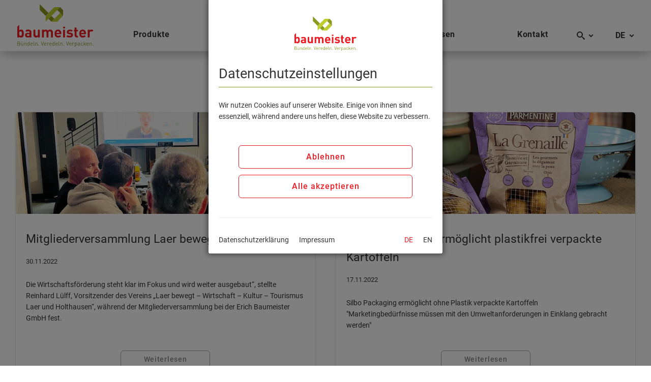

--- FILE ---
content_type: text/html; charset=utf-8
request_url: https://www.erichbaumeister.com/aktuelles.aspx?WebPortalCmd=12821&WPParams=50B8CCC78DA298C0CADFC4AAB6B4E1E5C0D3C98DA0A4AB9AA2
body_size: 41017
content:
<!DOCTYPE html>
<html lang="de-DE" >
<head>
<meta charset="utf-8"> 
<meta name="Generator" content="myfactory.com">
<title>Blog - Erich Baumeister GmbH</title>
<link rel="stylesheet" type="text/css" href="/baumeister/CustomUpload/374O357O340O370O356O369O350O324O369O360O354O359O321O352O372O364O356O360O370O371O356O369O326O364O353O327O/WebPortal/eb/css/WPPortal.css" />
<link rel="stylesheet" type="text/css" href="/baumeister/CustomUpload/374O357O340O370O356O369O350O324O369O360O354O359O321O352O372O364O356O360O370O371O356O369O326O364O353O327O/WebPortal/eb/css/WPElements.css" />
<link rel="canonical" href="https://www.erichbaumeister.com/aktuelles.aspx" /><link rel="stylesheet" type="text/css" href="/baumeister/CustomUpload/374O357O340O370O356O369O350O324O369O360O354O359O321O352O372O364O356O360O370O371O356O369O326O364O353O327O/WebPortal/eb/img/dev-eb-fonts-20220527-live.css" />
<link rel="stylesheet" type="text/css" href="/baumeister/CustomUpload/374O357O340O370O356O369O350O324O369O360O354O359O321O352O372O364O356O360O370O371O356O369O326O364O353O327O/WebPortal/eb/img/eb-colors-20241111.css" />
<link rel="stylesheet" type="text/css" href="/baumeister/CustomUpload/374O357O340O370O356O369O350O324O369O360O354O359O321O352O372O364O356O360O370O371O356O369O326O364O353O327O/WebPortal/eb/img/eb-basic-20241111.css" />
<link rel="stylesheet" type="text/css" href="/baumeister/CustomUpload/374O357O340O370O356O369O350O324O369O360O354O359O321O352O372O364O356O360O370O371O356O369O326O364O353O327O/WebPortal/eb/img/eb-responsive-20241111.css" />
<link rel="stylesheet" type="text/css" href="/baumeister/CustomUpload/374O357O340O370O356O369O350O324O369O360O354O359O321O352O372O364O356O360O370O371O356O369O326O364O353O327O/WebPortal/eb/img/carousel-20241111.css" />
<script type="text/javascript" src="/baumeister/CustomUpload/374O357O340O370O356O369O350O324O369O360O354O359O321O352O372O364O356O360O370O371O356O369O326O364O353O327O/WebPortal/eb/img/jquery-3.7.1.min.js" ></script>
<script type="text/javascript" src="/baumeister/CustomUpload/374O357O340O370O356O369O350O324O369O360O354O359O321O352O372O364O356O360O370O371O356O369O326O364O353O327O/WebPortal/eb/img/slick.js" ></script>
<script type="text/javascript" src="/baumeister/CustomUpload/374O357O340O370O356O369O350O324O369O360O354O359O321O352O372O364O356O360O370O371O356O369O326O364O353O327O/WebPortal/eb/img/eb-basic-all-20221111.js" ></script>
<script type="text/javascript" src="/baumeister/CustomUpload/374O357O340O370O356O369O350O324O369O360O354O359O321O352O372O364O356O360O370O371O356O369O326O364O353O327O/WebPortal/eb/img/carousel-20241111.js" ></script>
<meta name=viewport content="width=device-width, initial-scale=1" />
<meta http-equiv="X-UA-Compatible" content="IE=edge" />
<meta name="theme-color" content="#b3d117" />
<link rel="shortcut icon"  href="/baumeister/CustomUpload/374O357O340O370O356O369O350O324O369O360O354O359O321O352O372O364O356O360O370O371O356O369O326O364O353O327O/WebPortal/2019/img/favicon.ico" />
<link href="/baumeister/CustomUpload/374O357O340O370O356O369O350O324O369O360O354O359O321O352O372O364O356O360O370O371O356O369O326O364O353O327O/WebPortal/2019/img/erich-baumeister-gmbh-180.png" rel="apple-touch-icon"/>
<meta name="google-site-verification" content="A2aEAHHroBchkmlHVVba5-HAV4REV1hfJHCzWiy10wQ" />
<script type="text/javascript" src="/baumeister/web/wfwebportaltools.js" ></script>
<script type="text/javascript" src="/baumeister/web/wfwebportalloadingfunctions.js" ></script>
</head>
<body>
<header><div class="wbox pssnh"><div class="flexdisplay flexjuspa flexalstr"><div class="hhbox flexdisplay flexalcent order2m"><div class="dropper hhview flexdisplay flexalcent"><div class="hhbtn"><div class="hhlines posrel"></div></div></div><nav class="naviwrap drop"><ul class="hfull navbox flexdm"><li><a  id="navlinkprodukte" class="navproducts" href="/kategorie/home-de.aspx">Produkte</a>
</li><li><a id="navlinkueberuns" href="/ueberuns.aspx"  title="Wir über uns" >Wir über uns</a>
</li><li><a id="navlinkblog" href="/aktuelles.aspx"  title="Blog" >Blog</a>
</li><li><a id="navlinktermine" href="/termine.aspx"  title="Messen" >Messen</a>
</li><li><a id="navlinkkontakt" href="/kontakt.aspx"  title="Kontakt" >Kontakt</a>
</li></ul></nav></div><div class="logobox order1m"><a  id="logo" class="logolink" href="/home.aspx"><img  id="logo_IMG" src="/baumeister/CustomUpload/374O357O340O370O356O369O350O324O369O360O354O359O321O352O372O364O356O360O370O371O356O369O326O364O353O327O/WebPortal/eb/img/erich-baumeister-gmbh-de-01.svg" alt="Logo Erich Baumeister GmbH">
</a>
</div><div class="headtools flexdisplay flexalstr flexjuspa order3m"><div class="posrel flexdisplay flexjuend flexalcent"><div class="dropper curosrp navsearch"><svg version="1.1" xmlns="http://www.w3.org/2000/svg" xmlns:xlink="http://www.w3.org/1999/xlink" width="16" height="16" viewBox="0 0 16 16">
<path fill="#353535" d="M15.504 13.616l-3.79-3.223c-0.392-0.353-0.811-0.514-1.149-0.499 0.895-1.048 1.435-2.407 1.435-3.893 0-3.314-2.686-6-6-6s-6 2.686-6 6 2.686 6 6 6c1.486 0 2.845-0.54 3.893-1.435-0.016 0.338 0.146 0.757 0.499 1.149l3.223 3.79c0.552 0.613 1.453 0.665 2.003 0.115s0.498-1.452-0.115-2.003zM6 10c-2.209 0-4-1.791-4-4s1.791-4 4-4 4 1.791 4 4-1.791 4-4 4z"></path>
</svg><svg version="1.1" xmlns="http://www.w3.org/2000/svg" xmlns:xlink="http://www.w3.org/1999/xlink" width="16" height="16" viewBox="0 0 16 16" class="mlxs">
<path fill="#353535" d="M 4.957,5.543 3.543,6.957 8,11.414 12.457,6.957 11.043,5.543 8,8.586 Z" />
</svg>
</div><div class="dropbox drop suchbox"><div class="hsbox"><form method="post" action="/aktuelles.aspx"  id="search"  class="flexdisplay"  ><input type="text" name="txtText" id="searchText"autocorrect="off"autocomplete="off" placeholder="Produktsuche"  class="suchbegriff"><input type="submit" value="&nbsp;" id="search" class="suchbtn"><input type="hidden" name="txtWebPortalCmd" value="12597" ></form></div><div style="display: none;"  id="slbox"  class="posrel" ></div><script>gInitProductSearchPreview('/baumeister/ie50/webportal/elementtypes/AJAXTools/AJAXTools.aspx?Key=eb/&ClientID=wf86bdddd0-b72c-4934-a43b-f8fb59c151a3',12651,'slbox',12597,'searchText','/baumeister/CustomUpload/374O357O340O370O356O369O350O324O369O360O354O359O321O352O372O364O356O360O370O371O356O369O326O364O353O327O/WebPortal/eb/img/ebicon.svg','slwimg',568,250);</script></div></div><div class="posrel flexdisplay flexjuend flexalcent"><div class="dropper curosrp navlanguage">DE<svg version="1.1" xmlns="http://www.w3.org/2000/svg" xmlns:xlink="http://www.w3.org/1999/xlink" width="16" height="16" viewBox="0 0 16 16" class="mlxs">
<path fill="#353535" d="M 4.957,5.543 3.543,6.957 8,11.414 12.457,6.957 11.043,5.543 8,8.586 Z" />
</svg>
</div><div class="dropbox drop sprachbox"><div class="flexdisplay flexcol"><a  id="language-de"  class="nodisplay"  href="/aktuelles.aspx" >DE</a>
<a  id="language-en"  class="pssnh mtmh mbmh"  href="/news.aspx" >EN</a>
</div></div></div></div></div></div></header><main><div class="wbox cheight"><div class="toppad"><div  id="aktuellespt" class="ptfull pssxlh"><h1 id="aktuellesptHead" class="txtc"></h1>
</div>
</div><div class="flexdisplay flexalstr flexwarp"><div class="brl50 pssxlh smallbox mbmh itemfind"><span id="aktuelleslink_Label" class="nodisplay"></span>
<a id="aktuelleslink"  class="aktpadbox hfull bldisplay posrel smallsubbox agrey nodeco" href="/beitrag/Mitgliederversammlung-laer-bewegt-.aspx"><div class="posrel aktimgfit mblh"><img  class="slitemimg" src="/baumeister/CustomUpload/374O357O340O370O356O369O350O324O369O360O354O359O321O352O372O364O356O360O370O371O356O369O326O364O353O327O/Blog_Laer_bewegt_Mitgliederversammlung__11_2022.jpeg" alt="Blog_Laer_bewegt_Mitgliederversammlung__11_2022.jpeg" >
</div><div class="pssnh shownoimg"><H2 class="listprobez"  id="aktuellesbez" >Mitgliederversammlung Laer bewegt e.V.</H2><DIV class="plmh txt13"  id="aktuellesdate" >30.11.2022</DIV><DIV class="plmh ptfull"  id="aktuellesktxt" ><p itemprop="alternativeHeadline">Die Wirtschaftsf&ouml;rderung steht klar im Fokus und wird weiter ausgebaut&ldquo;, stellte Reinhard L&uuml;lff, Vorsitzender des Vereins &bdquo;Laer bewegt &ndash; Wirtschaft &ndash; Kultur &ndash; Tourismus Laer und Holthausen&ldquo;, w&auml;hrend der Mitgliederversammlung bei der Erich Baumeister GmbH fest.&nbsp;</p>
</DIV></div><div class="aktlinkbox posabs flexdisplay flexjucent brc100"><div class="btnsublink btninfo">Weiterlesen</div></div></a>
</div><div class="brl50 pssxlh smallbox mbmh itemfind"><span id="aktuelleslink_Label" class="nodisplay"></span>
<a id="aktuelleslink"  class="aktpadbox hfull bldisplay posrel smallsubbox agrey nodeco" href="/beitrag/plastikfrei-verpackungen-fuer-kartoffeln.aspx"><div class="posrel aktimgfit mblh"><img  class="slitemimg" src="/baumeister/CustomUpload/374O357O340O370O356O369O350O324O369O360O354O359O321O352O372O364O356O360O370O371O356O369O326O364O353O327O/Silbo_Mr_Paper_Deutschland.jpeg" alt="Silbo_Mr_Paper_Deutschland.jpeg" >
</div><div class="pssnh shownoimg"><H2 class="listprobez"  id="aktuellesbez" >Silbo Packaging ermöglicht plastikfrei verpackte Kartoffeln</H2><DIV class="plmh txt13"  id="aktuellesdate" >17.11.2022</DIV><DIV class="plmh ptfull"  id="aktuellesktxt" ><div>
<p itemprop="alternativeHeadline">Silbo Packaging erm&ouml;glicht ohne Plastik verpackte Kartoffeln<br />
&quot;Marketingbed&uuml;rfnisse m&uuml;ssen mit den Umweltanforderungen in Einklang gebracht werden&quot;</p>
</div>
</DIV></div><div class="aktlinkbox posabs flexdisplay flexjucent brc100"><div class="btnsublink btninfo">Weiterlesen</div></div></a>
</div><div class="brl50 pssxlh smallbox mbmh itemfind"><span id="aktuelleslink_Label" class="nodisplay"></span>
<a id="aktuelleslink"  class="aktpadbox hfull bldisplay posrel smallsubbox agrey nodeco" href="/beitrag/oekologisch-nachhaltige-garn.aspx"><div class="posrel aktimgfit mblh"><img  class="slitemimg" src="/baumeister/CustomUpload/374O357O340O370O356O369O350O324O369O360O354O359O321O352O372O364O356O360O370O371O356O369O326O364O353O327O/Bündeln_von_Gemüse.jpeg" alt="Bündeln_von_Gemüse.jpeg" >
</div><div class="pssnh shownoimg"><H2 class="listprobez"  id="aktuellesbez" >Bericht in der Fresh Plaza</H2><DIV class="plmh txt13"  id="aktuellesdate" >15.11.2022</DIV><DIV class="plmh ptfull"  id="aktuellesktxt" ><div>
<div>
<p itemprop="alternativeHeadline">Erich Baumeister GmbH pr&auml;sentiert neues Einnetzverfahren auf der expoSE 2022<br />
&quot;Elastische und unelastische Garne mit &ouml;kologisch nachhaltigen Materialien&quot;</p>
</div>
</div>
</DIV></div><div class="aktlinkbox posabs flexdisplay flexjucent brc100"><div class="btnsublink btninfo">Weiterlesen</div></div></a>
</div><div class="brl50 pssxlh smallbox mbmh itemfind"><span id="aktuelleslink_Label" class="nodisplay"></span>
<a id="aktuelleslink"  class="aktpadbox hfull bldisplay posrel smallsubbox agrey nodeco" href="/beitrag/frische-berliner-kinderschutz-ambulanz.aspx"><div class="posrel aktimgfit mblh"><img  class="slitemimg" src="/baumeister/CustomUpload/374O357O340O370O356O369O350O324O369O360O354O359O321O352O372O364O356O360O370O371O356O369O326O364O353O327O/loewen-happchen.jpeg" alt="loewen-happchen.jpeg" >
</div><div class="pssnh shownoimg"><H2 class="listprobez"  id="aktuellesbez" >Kinderschutz-Ambulanz - wir unterstützen</H2><DIV class="plmh txt13"  id="aktuellesdate" >11.11.2022</DIV><DIV class="plmh ptfull"  id="aktuellesktxt" ><div>
<div>Durch den Kauf der Berliner unterst&uuml;tzen wir die Medizinische Kinderschutzambulanz in Datteln bei Ihrer t&auml;glichen Arbeit gegen Kindesmissbrauch und Vernachl&auml;ssigung.</div>
</div>
</DIV></div><div class="aktlinkbox posabs flexdisplay flexjucent brc100"><div class="btnsublink btninfo">Weiterlesen</div></div></a>
</div><div class="brl50 pssxlh smallbox mbmh itemfind"><span id="aktuelleslink_Label" class="nodisplay"></span>
<a id="aktuelleslink"  class="aktpadbox hfull bldisplay posrel smallsubbox agrey nodeco" href="/beitrag/kompostierbare-Tannenbaumnetze.aspx"><div class="posrel aktimgfit mblh"><img  class="slitemimg" src="/baumeister/CustomUpload/374O357O340O370O356O369O350O324O369O360O354O359O321O352O372O364O356O360O370O371O356O369O326O364O353O327O/A709800_kompostierbards_Tannenbaumnetz.jpg" alt="A709800_kompostierbards_Tannenbaumnetz.jpg" >
</div><div class="pssnh shownoimg"><H2 class="listprobez"  id="aktuellesbez" >Plastikmüll vermeiden - Tannenbaumnetze aus Baumwolle</H2><DIV class="plmh txt13"  id="aktuellesdate" >19.10.2022</DIV><DIV class="plmh ptfull"  id="aktuellesktxt" ><div>
<div>
<p>Die Weihnachtsbaumnetze aus Baumwolle bestehen aus nachwachsenden organischen Rohstoffen. Damit bieten wir ein komplett plastikfreies und &auml;u&szlig;erst umweltfreundliches Tannenbaumnetz an.</p>
</div>
</div>
</DIV></div><div class="aktlinkbox posabs flexdisplay flexjucent brc100"><div class="btnsublink btninfo">Weiterlesen</div></div></a>
</div><div class="brl50 pssxlh smallbox mbmh itemfind"><span id="aktuelleslink_Label" class="nodisplay"></span>
<a id="aktuelleslink"  class="aktpadbox hfull bldisplay posrel smallsubbox agrey nodeco" href="/beitrag/erich-baumeister-unterstuetzt-den-volkslauf-in-holthausen.aspx"><div class="posrel aktimgfit mblh"><img  class="slitemimg" src="/baumeister/CustomUpload/374O357O340O370O356O369O350O324O369O360O354O359O321O352O372O364O356O360O370O371O356O369O326O364O353O327O/Blogbeitrag__BAUMEISTER_Volkslauf_Holthausen_Beerlage_2022.jpeg" alt="Blogbeitrag__BAUMEISTER_Volkslauf_Holthausen_Beerlage_2022.jpeg" >
</div><div class="pssnh shownoimg"><H2 class="listprobez"  id="aktuellesbez" >BAUMEISTER unterstützt den Volkslauf in Holthausen</H2><DIV class="plmh txt13"  id="aktuellesdate" >20.07.2022</DIV><DIV class="plmh ptfull"  id="aktuellesktxt" ><div>Die Erich Baumeister GmbH unterst&uuml;tzt auch in 2022 den Volkslauf-Baumberge-Abendlauf vom Sportverein SW Beerlage-Holthausen.&nbsp;</div>
</DIV></div><div class="aktlinkbox posabs flexdisplay flexjucent brc100"><div class="btnsublink btninfo">Weiterlesen</div></div></a>
</div><div class="brl50 pssxlh smallbox mbmh itemfind"><span id="aktuelleslink_Label" class="nodisplay"></span>
<a id="aktuelleslink"  class="aktpadbox hfull bldisplay posrel smallsubbox agrey nodeco" href="/beitrag/IPM-Summer-Edition-2022.aspx"><div class="posrel aktimgfit mblh"><img  class="slitemimg" src="/baumeister/CustomUpload/374O357O340O370O356O369O350O324O369O360O354O359O321O352O372O364O356O360O370O371O356O369O326O364O353O327O/IPM_Show.jpg" alt="IPM_Show.jpg" >
</div><div class="pssnh shownoimg"><H2 class="listprobez"  id="aktuellesbez" >IPM Summer Edition</H2><DIV class="plmh txt13"  id="aktuellesdate" >20.06.2022</DIV><DIV class="plmh ptfull"  id="aktuellesktxt" ><div>Da nach dem zweimaligen Ausfall der Weltleitmesse IPM ESSEN war der Wunsch der Branche gro&szlig;, sich in 2022 pers&ouml;nlich zu treffen.</div>
</DIV></div><div class="aktlinkbox posabs flexdisplay flexjucent brc100"><div class="btnsublink btninfo">Weiterlesen</div></div></a>
</div><div class="brl50 pssxlh smallbox mbmh itemfind"><span id="aktuelleslink_Label" class="nodisplay"></span>
<a id="aktuelleslink"  class="aktpadbox hfull bldisplay posrel smallsubbox agrey nodeco" href="/beitrag/breakfreefromplastic.aspx"><div class="posrel aktimgfit mblh"><img  class="slitemimg" src="/baumeister/CustomUpload/374O357O340O370O356O369O350O324O369O360O354O359O321O352O372O364O356O360O370O371O356O369O326O364O353O327O/Marc_Henrichmann_bei_der_Erich_Baumeister_GmbH.JPG" alt="Marc_Henrichmann_bei_der_Erich_Baumeister_GmbH.JPG" >
</div><div class="pssnh shownoimg"><H2 class="listprobez"  id="aktuellesbez" >Marc Henrichmann, CDU Bundestagsabgeordneter</H2><DIV class="plmh txt13"  id="aktuellesdate" >20.06.2022</DIV><DIV class="plmh ptfull"  id="aktuellesktxt" ><div>Vor dem Hintergrund des Verpackungsgesetzes, dessen nächste Stufe im Juli in Kraft triff, informierte sich&nbsp;Marc Henrichmann bei uns im Unternehmen.</div></DIV></div><div class="aktlinkbox posabs flexdisplay flexjucent brc100"><div class="btnsublink btninfo">Weiterlesen</div></div></a>
</div></div><span class="pssxlh txtc bldisplay"><a  id="aktuellespagestxt_First" class="btnpages txtc pagesteps" href="/aktuelles.aspx?WebPortalCmd=12821&WPParams=50B8CCC78DA098C0CADFC4AAB6B4E1E5C0D3C98DA0A4AB9AA2">&nbsp;</a>
<a  id="aktuellespagestxt_Prev" class="btnpages txtc pagesteps" href="/aktuelles.aspx?WebPortalCmd=12821&WPParams=50B8CCC78DA198C0CADFC4AAB6B4E1E5C0D3C98DA0A4AB9AA2">&nbsp;</a>
<a  id="aktuellespagestxt_Prev" class="btnpages txtc" href="/aktuelles.aspx?WebPortalCmd=12821&WPParams=50B8CCC78DA098C0CADFC4AAB6B4E1E5C0D3C98DA0A4AB9AA2">1</a>
<a  id="aktuellespagestxt_Prev" class="btnpages txtc" href="/aktuelles.aspx?WebPortalCmd=12821&WPParams=50B8CCC78DA198C0CADFC4AAB6B4E1E5C0D3C98DA0A4AB9AA2">2</a>
<span class="btnpagesa txtc">3</span>
<a  id="aktuellespagestxt_Prev" class="btnpages txtc" href="/aktuelles.aspx?WebPortalCmd=12821&WPParams=50B8CCC78DA398C0CADFC4AAB6B4E1E5C0D3C98DA0A4AB9AA2">4</a>
<a  id="aktuellespagestxt_Prev" class="btnpages txtc" href="/aktuelles.aspx?WebPortalCmd=12821&WPParams=50B8CCC78DA498C0CADFC4AAB6B4E1E5C0D3C98DA0A4AB9AA2">5</a>
<span class="pagesno txtc">...</span>
<a  id="aktuellespagestxt_Next" class="btnpages txtc pagesteps" href="/aktuelles.aspx?WebPortalCmd=12821&WPParams=50B8CCC78DA398C0CADFC4AAB6B4E1E5C0D3C98DA0A4AB9AA2">&nbsp;</a>
<a  id="aktuellespagestxt_Last" class="btnpages txtc pagesteps" href="/aktuelles.aspx?WebPortalCmd=12821&WPParams=50B8CCC78DA898C0CADFC4AAB6B4E1E5C0D3C98DA0A4AB9AA2">&nbsp;</a>
</span></div><script>setnavpage(3);</script></main><footer><div class="wbox plxlh flexdisplay flexjucent flexwrap"><div class="psslh footsides order1m"><div class="txtc whatsapp"><a href="https://wa.me/490255491500" target="_blank" title="jetzt chatten"><svg version="1.1" xmlns="http://www.w3.org/2000/svg" xmlns:xlink="http://www.w3.org/1999/xlink" width="16" height="16" viewBox="0 0 16 16" class="mbxsh">
<path fill="#000000" d="M13.641 2.325c-1.497-1.5-3.488-2.325-5.609-2.325-4.369 0-7.925 3.556-7.925 7.928 0 1.397 0.366 2.763 1.059 3.963l-1.125 4.109 4.203-1.103c1.159 0.631 2.463 0.966 3.787 0.966h0.003c0 0 0 0 0 0 4.369 0 7.928-3.556 7.928-7.928 0-2.119-0.825-4.109-2.322-5.609zM8.034 14.525v0c-1.184 0-2.344-0.319-3.356-0.919l-0.241-0.144-2.494 0.653 0.666-2.431-0.156-0.25c-0.663-1.047-1.009-2.259-1.009-3.506 0-3.634 2.956-6.591 6.594-6.591 1.759 0 3.416 0.688 4.659 1.931 1.244 1.247 1.928 2.9 1.928 4.662-0.003 3.637-2.959 6.594-6.591 6.594zM11.647 9.588c-0.197-0.1-1.172-0.578-1.353-0.644s-0.313-0.1-0.447 0.1c-0.131 0.197-0.512 0.644-0.628 0.778-0.116 0.131-0.231 0.15-0.428 0.050s-0.838-0.309-1.594-0.984c-0.588-0.525-0.987-1.175-1.103-1.372s-0.013-0.306 0.088-0.403c0.091-0.088 0.197-0.231 0.297-0.347s0.131-0.197 0.197-0.331c0.066-0.131 0.034-0.247-0.016-0.347s-0.447-1.075-0.609-1.472c-0.159-0.388-0.325-0.334-0.447-0.341-0.116-0.006-0.247-0.006-0.378-0.006s-0.347 0.050-0.528 0.247c-0.181 0.197-0.694 0.678-0.694 1.653s0.709 1.916 0.809 2.050c0.1 0.131 1.397 2.134 3.384 2.991 0.472 0.203 0.841 0.325 1.128 0.419 0.475 0.15 0.906 0.128 1.247 0.078 0.381-0.056 1.172-0.478 1.338-0.941s0.166-0.859 0.116-0.941c-0.047-0.088-0.178-0.137-0.378-0.238z"></path>
</svg>
<br />
WhatsApp</a></div><div class="plmh txt12"><div class="txtc"><span class="btnwhatsappqr curosrp">QR-Code
<svg version="1.1" xmlns="http://www.w3.org/2000/svg" xmlns:xlink="http://www.w3.org/1999/xlink" width="16" height="16" viewBox="0 0 16 16" class="btnwhatsappqrarrow">
<path fill="#000000" d="M 4.957,5.543 3.543,6.957 8,11.414 12.457,6.957 11.043,5.543 8,8.586 Z"/>
</svg></span></div><div class="plsh txtc whatsappqrtxt nodisplay"><img  id="whatsappqrimg" class="boxradius" src="/baumeister/CustomUpload/374O357O340O370O356O369O350O324O369O360O354O359O321O352O372O364O356O360O370O371O356O369O326O364O353O327O/WebPortal/eb/img/qr-code-whatsapp-490255491500.png" alt="Whatsapp OR-Code">
<br />
Scanne mich!</div></div></div><div class="pssxlh footsides order3m"><a href="https://www.youtube.com/channel/UC5CaVblBhYPhTXJPkcobtrA" target="_blank" title="Erich Baumeister YouTube Channel">
<svg version="1.1" xmlns="http://www.w3.org/2000/svg" xmlns:xlink="http://www.w3.org/1999/xlink" width="40" height="16" viewBox="0 0 40 16" alt="Icon: YouTube">
<path fill="#969095" d="M5.375 2.647c0.003-0.014 0.005-0.023 0.006-0.028l0.016-0.118-0.74-0.004c-0.668-0.004-0.873 0-0.891 0.017-0.009 0.008-0.24 0.885-0.651 2.473-0.196 0.758-0.361 1.363-0.367 1.345s-0.24-0.883-0.522-1.922c-0.281-1.039-0.517-1.894-0.524-1.901-0.010-0.010-0.906-0.014-1.632-0.008-0.105 0.001-0.164-0.205 0.938 3.299 0.152 0.485 0.381 1.172 0.507 1.526 0.146 0.408 0.25 0.724 0.321 0.987 0.126 0.501 0.13 0.815 0.103 1.182-0.032 0.423-0.036 3.413-0.005 3.463 0.024 0.038 1.425 0.056 1.558 0.020 0.021-0.006 0.035-0.026 0.045-0.139 0.033-0.097 0.036-0.484 0.036-2.090v-2.051l0.090-0.283c0.059-0.185 0.206-0.672 0.328-1.082s0.269-0.9 0.327-1.090c0.529-1.724 1.033-3.419 1.047-3.516l0.011-0.079z"></path>
<path fill="#969095" d="M13.221 5.135l-0 0.107-0.017 0-0.009 2.953-0.009 2.863-0.229 0.233c-0.257 0.261-0.462 0.361-0.648 0.314-0.203-0.051-0.197 0.028-0.214-3.356l-0.016-3.115h-1.474v0.107h-0.017v3.38c0 3.621-0 3.619 0.184 3.982 0.146 0.29 0.36 0.431 0.725 0.479h0c0.481 0.064 1-0.154 1.481-0.622l0.209-0.203v0.351c0 0.303 0.009 0.353 0.064 0.368 0.090 0.025 1.206 0.027 1.326 0.002l0.1-0.021v-0.104l0.017-0.003v-7.736l-1.472 0.020z"></path>
<path fill="#969095" d="M9.483 6.661c-0.14-0.599-0.401-1.002-0.832-1.28-0.676-0.437-1.449-0.484-2.165-0.13-0.522 0.258-0.859 0.686-1.032 1.314-0.021 0.075-0.036 0.138-0.047 0.231-0.044 0.222-0.049 0.552-0.061 2.093-0.018 2.374 0.010 2.656 0.307 3.195 0.292 0.529 0.897 0.917 1.556 0.997 0.198 0.024 0.6-0.013 0.832-0.078 0.525-0.146 1.029-0.561 1.252-1.032 0.096-0.204 0.154-0.345 0.189-0.604 0.065-0.353 0.070-0.925 0.070-2.381-0-1.857-0.006-2.060-0.068-2.326zM7.802 11.5c-0.124 0.094-0.34 0.135-0.515 0.098-0.135-0.029-0.318-0.241-0.374-0.434-0.070-0.241-0.075-3.594-0.015-4.251 0.1-0.329 0.378-0.501 0.682-0.419 0.237 0.064 0.358 0.212 0.427 0.523 0.051 0.231 0.057 0.518 0.046 2.207-0.007 1.12-0.011 1.668-0.048 1.962-0.037 0.185-0.099 0.235-0.203 0.315z"></path>
<path fill="#969095" d="M35.944 8.346h0.712l-0.011-0.645c-0.011-0.592-0.020-0.659-0.099-0.82-0.125-0.253-0.309-0.366-0.601-0.366-0.351 0-0.573 0.17-0.678 0.518-0.045 0.148-0.092 1.167-0.058 1.255 0.019 0.049 0.121 0.058 0.735 0.058z"></path>
<path fill="#969095" d="M31.184 6.879c-0.095-0.191-0.272-0.286-0.477-0.278-0.16 0.006-0.337 0.073-0.508 0.203l-0.127 0.097v4.634l0.127 0.097c0.288 0.22 0.604 0.266 0.822 0.12 0.086-0.058 0.142-0.137 0.186-0.263 0.057-0.164 0.062-0.375 0.055-2.325-0.008-2.032-0.012-2.152-0.078-2.285z"></path>
<path fill="#969095" d="M40.014 4.791c-0.142-1.701-0.255-2.253-0.605-2.962-0.465-0.939-1.136-1.434-2.092-1.543-0.739-0.084-3.521-0.203-6.094-0.26-4.456-0.099-11.782 0.092-12.718 0.331-0.432 0.111-0.757 0.299-1.094 0.634-0.591 0.588-0.944 1.432-1.085 2.6-0.323 2.666-0.33 5.886-0.019 8.649 0.134 1.188 0.41 1.96 0.928 2.596 0.323 0.397 0.881 0.734 1.379 0.835 0.35 0.071 2.1 0.169 4.65 0.26 0.38 0.014 1.385 0.037 2.235 0.052 1.77 0.031 5.025 0.013 6.886-0.039 1.252-0.035 3.534-0.128 3.961-0.161 0.12-0.009 0.398-0.027 0.618-0.039 0.739-0.042 1.209-0.196 1.65-0.543 0.571-0.449 1.013-1.278 1.2-2.251 0.177-0.92 0.295-2.559 0.319-4.42 0.020-1.555-0.007-2.393-0.119-3.741zM22.27 4.175l-0.828 0.010-0.036 8.83-0.718 0.009c-0.555 0.008-0.724-0.001-0.737-0.036-0.010-0.025-0.021-2.016-0.026-4.424l-0.009-4.379-1.617-0.020v-1.38l4.779 0.019 0.020 1.36-0.828 0.010zM27.347 9.236v3.797h-1.308v-0.4c0-0.301-0.011-0.4-0.047-0.4-0.026 0-0.144 0.099-0.263 0.22-0.259 0.263-0.565 0.474-0.827 0.572-0.542 0.203-1.056 0.084-1.275-0.293-0.201-0.345-0.204-0.423-0.204-4.005v-3.29h1.307l0.010 3.098c0.010 3.044 0.011 3.1 0.084 3.224 0.097 0.164 0.244 0.209 0.478 0.144 0.138-0.038 0.232-0.105 0.455-0.327l0.282-0.28v-5.859h1.308v3.797zM32.449 12.491c-0.115 0.257-0.372 0.508-0.583 0.57-0.549 0.162-0.99 0.030-1.499-0.449-0.158-0.149-0.305-0.269-0.327-0.269-0.027 0-0.041 0.116-0.041 0.345v0.345h-1.308v-10.248h1.308v1.672c0 0.919 0.012 1.672 0.027 1.672s0.153-0.122 0.307-0.27c0.354-0.341 0.649-0.491 1.024-0.519 0.669-0.051 1.068 0.294 1.25 1.080 0.057 0.245 0.062 0.525 0.062 2.798-0 2.768-0 2.78-0.221 3.273zM37.984 10.971c-0.012 0.285-0.046 0.612-0.077 0.727-0.182 0.674-0.666 1.152-1.366 1.348-0.942 0.264-1.98-0.168-2.394-0.997-0.232-0.465-0.241-0.558-0.241-2.831 0-1.853 0.007-2.081 0.066-2.334 0.168-0.715 0.584-1.178 1.289-1.435 0.204-0.074 0.417-0.113 0.63-0.117 0.761-0.016 1.515 0.393 1.832 1.059 0.213 0.449 0.24 0.642 0.261 1.908l0.019 1.136-2.789 0.019-0.010 0.763c-0.015 1.077 0.058 1.408 0.349 1.603 0.244 0.165 0.62 0.152 0.824-0.027 0.192-0.168 0.246-0.349 0.265-0.877l0.017-0.463h1.347l-0.022 0.518z"></path>
</svg>
</a></div><div class="pssxxlh txtc footmiddle order2m"><div class="flexdisplay flexjucent"><form action=" "><div class="theme-switch-wrapper"><label for="checkbox"><div class="theme-switch"><input type="checkbox" id="checkbox" /><div class="slider round"></div></div><span class="plm cursorp">Dunkelmodus verwenden</span></label></div></form></div></div></div><div class="wbox pssnh txtc"><div class="pllh"><a id="imprint" class="pssnh" href="/impressum.aspx"  >Impressum</a>
<a id="privacy" class="pssnh" href="/datenschutz.aspx"  >Datenschutzerklärung</a>
<a id="privacysetting" class="pssnh" href="/datenschutzeinstellung.aspx"  >Datenschutzeinstellungen</a>
</div><div class="footerpartner flexdisplay flexjucent flexalcent flexwrap"><div class="psslh txtc"><img  id="vsse" class="fullimg" src="/baumeister/CustomUpload/374O357O340O370O356O369O350O324O369O360O354O359O321O352O372O364O356O360O370O371O356O369O326O364O353O327O/WebPortal/eb/img/3_VSSE_Foerdermitglied_Hochformat.png" alt="Banner: VSSE Fördermitglied">
</div><div class="psslh txtc"><img  id="laerbewegt" class="fullimg" src="/baumeister/CustomUpload/374O357O340O370O356O369O350O324O369O360O354O359O321O352O372O364O356O360O370O371O356O369O326O364O353O327O/WebPortal/eb/img/Laer_bewegt_Logo_web_420.png" alt="Banner: Laer bewegt e.V.">
</div><div class="psslh txtc"><img  id="familieunternehmer" class="fullimg" src="/baumeister/CustomUpload/374O357O340O370O356O369O350O324O369O360O354O359O321O352O372O364O356O360O370O371O356O369O326O364O353O327O/WebPortal/eb/img/Button_Mitglied_DIE_FAMILIENUNTERNEHMER_RGB_240x150_160524_negativ.png" alt="Banner: Mitglied bei die Familien Unternehmer">
</div></div><div  id="footercopyright" class="pllh"><div>Copyright: &copy; 2020 - 2025&nbsp;Erich Baumeister GmbH</div>
</div>
</div></footer><noscript class="orderfirst jslayerfix"><div  id="nojstxt" class="errorall txtc"><h3 id="nojstxtHead" class="txtc">JavaScript ist deaktiviert!</h3>
<div>Bitte aktivieren Sie JavaScript damit Sie den Shop vollständig nutzen können.</div></div>
<style>.formnojs form {display: none;}</style></noscript><script>
var newtitle = ' - jetzt entdecken';
var titleproducts= 'Produkte';
var titlesearch = 'Suche öffnen / schliessen';
var titlelanguage = 'Sprache wählen';
</script><div class="consenthelper"><div class="consentfix"><div class="psslh txtc clogobox"><a  id="consentlogo" href="/home.aspx"><img  id="consentlogo_IMG" src="/baumeister/CustomUpload/374O357O340O370O356O369O350O324O369O360O354O359O321O352O372O364O356O360O370O371O356O369O326O364O353O327O/WebPortal/eb/img/erich-baumeister-gmbh-de-01.svg">
</a>
</div><div class="psssh"><div  id="consentpt" class="ptfull"><h2 id="consentptHead" class="cshead">Datenschutzeinstellungen</h2>
<p>Wir nutzen Cookies auf unserer Website. Einige von ihnen sind essenziell, während andere uns helfen, diese Website zu verbessern.</p></div>
<div id="consentcmd"  class="psslh flexdisplay flexjucent flexcol" ><button id="consentcmd_decline"  class="btnconsent btnlink"  onclick="window.location.href='/aktuelles.aspx?WebPortalCmd=12965&WPParams=77BDA8D1BFDADBD9B1DBBCCAD5DAAAA4'" ><span>Ablehnen</span></button><button id="consentcmd_accept"  class="btnconsent btnlink"  onclick="window.location.href='/aktuelles.aspx?WebPortalCmd=12965&WPParams=77BDA8D1BFDADBD9B1DBBCCAD5DAAAA5'" ><span>Alle akzeptieren</span></button></div></div><div class="psslh"><div class="topline"></div></div><div class="flexdisplay flexjuspa plistsh txt13s"><div class="flexdisplay"><div maxlength="255"  id="trackdatenschutz" class="plistnh trackptopen mtmh">
Datenschutzerklärung</div>
<div maxlength="255"  id="trackimpressum" class="plistnh trackptopen mtmh">
Impressum</div>
</div><div class="flexdisplay mtmh"><a  id="trackde"  class="plistnh"  href="/web.aspx?PageID=2332&WebPortalCmd=12958&WPParams=53BCD9AEB1DDD9E9C2D3B59EB6" >DE</a>
<a  id="tracken"  class="plistnh agrey"  href="/web.aspx?PageID=2332&WebPortalCmd=12968&WPParams=53BCD9AEB1DDD9E9C2D3B59EB7" >EN</a>
</div></div><div class="pssmh"></div><div id="trackdatenschutzpt" class="contsentptbox nodisplay trackpts">
<div class="pssxsh txt13 flexdisplay flexjuend"><div class="trackclose btnsublink">Schliessen</div></div><div  id="consentdatenschutz" class="ptfull psssh"><h2 id="consentdatenschutzHead" class="cshead">Datenschutz-Grundverordnung_</h2>
<div>Erich Baumeister GmbH</div>
<div>
<h4>Datenschutzerkl&auml;rung</h4>

<p>Wir freuen uns sehr &uuml;ber Ihr Interesse an unserem Unternehmen. Datenschutz hat einen besonders hohen Stellenwert f&uuml;r die Gesch&auml;ftsleitung der Erich Baumeister GmbH. Eine Nutzung der Internetseiten der Erich Baumeister GmbH ist grunds&auml;tzlich ohne jede Angabe personenbezogener Daten m&ouml;glich. Sofern eine betroffene Person besondere Services unseres Unternehmens &uuml;ber unsere Internetseite in Anspruch nehmen m&ouml;chte, k&ouml;nnte jedoch eine Verarbeitung personenbezogener Daten erforderlich werden. Ist die Verarbeitung personenbezogener Daten erforderlich und besteht f&uuml;r eine solche Verarbeitung keine gesetzliche Grundlage, holen wir generell eine Einwilligung der betroffenen Person ein.</p>

<p>Die Verarbeitung personenbezogener Daten, beispielsweise des Namens, der Anschrift, E-Mail-Adresse oder Telefonnummer einer betroffenen Person, erfolgt stets im Einklang mit der Datenschutz-Grundverordnung und in &Uuml;bereinstimmung mit den f&uuml;r die Erich Baumeister GmbH geltenden landesspezifischen Datenschutzbestimmungen. Mittels dieser Datenschutzerkl&auml;rung m&ouml;chte unser Unternehmen die &Ouml;ffentlichkeit &uuml;ber Art, Umfang und Zweck der von uns erhobenen, genutzten und verarbeiteten personenbezogenen Daten informieren. Ferner werden betroffene Personen mittels dieser Datenschutzerkl&auml;rung &uuml;ber die ihnen zustehenden Rechte aufgekl&auml;rt.</p>

<p>Die Erich Baumeister GmbH hat als f&uuml;r die Verarbeitung Verantwortlicher zahlreiche technische und organisatorische Ma&szlig;nahmen umgesetzt, um einen m&ouml;glichst l&uuml;ckenlosen Schutz der &uuml;ber diese Internetseite verarbeiteten personenbezogenen Daten sicherzustellen. Dennoch k&ouml;nnen Internetbasierte Daten&uuml;bertragungen grunds&auml;tzlich Sicherheitsl&uuml;cken aufweisen, sodass ein absoluter Schutz nicht gew&auml;hrleistet werden kann. Aus diesem Grund steht es jeder betroffenen Person frei, personenbezogene Daten auch auf alternativen Wegen, beispielsweise telefonisch, an uns zu &uuml;bermitteln.</p>

<ol>
	<li>
	<h4>Begriffsbestimmungen</h4>

	<p>Die Datenschutzerkl&auml;rung der Erich Baumeister GmbH beruht auf den Begrifflichkeiten, die durch den Europ&auml;ischen Richtlinien- und Verordnungsgeber beim Erlass der Datenschutz-Grundverordnung (DS-GVO) verwendet wurden. Unsere Datenschutzerkl&auml;rung soll sowohl f&uuml;r die &Ouml;ffentlichkeit als auch f&uuml;r unsere Kunden und Gesch&auml;ftspartner einfach lesbar und verst&auml;ndlich sein. Um dies zu gew&auml;hrleisten, m&ouml;chten wir vorab die verwendeten Begrifflichkeiten erl&auml;utern.</p>

	<p>Wir verwenden in dieser Datenschutzerkl&auml;rung unter anderem die folgenden Begriffe:</p>

	<ol type="a">
		<li>
		<h4>personenbezogene Daten</h4>
		Personenbezogene Daten sind alle Informationen, die sich auf eine identifizierte oder identifizierbare nat&uuml;rliche Person (im Folgenden &bdquo;betroffene Person&ldquo;) beziehen. Als identifizierbar wird eine nat&uuml;rliche Person angesehen, die direkt oder indirekt, insbesondere mittels Zuordnung zu einer Kennung wie einem Namen, zu einer Kennnummer, zu Standortdaten, zu einer Online-Kennung oder zu einem oder mehreren besonderen Merkmalen, die Ausdruck der physischen, physiologischen, genetischen, psychischen, wirtschaftlichen, kulturellen oder sozialen Identit&auml;t dieser nat&uuml;rlichen Person sind, identifiziert werden kann.</li>
		<li>
		<h4>betroffene Person</h4>
		Betroffene Person ist jede identifizierte oder identifizierbare nat&uuml;rliche Person, deren personenbezogene Daten von dem f&uuml;r die Verarbeitung Verantwortlichen verarbeitet werden.</li>
		<li>
		<h4>Verarbeitung</h4>
		Verarbeitung ist jeder mit oder ohne Hilfe automatisierter Verfahren ausgef&uuml;hrte Vorgang oder jede solche Vorgangsreihe im Zusammenhang mit personenbezogenen Daten wie das Erheben, das Erfassen, die Organisation, das Ordnen, die Speicherung, die Anpassung oder Ver&auml;nderung, das Auslesen, das Abfragen, die Verwendung, die Offenlegung durch &Uuml;bermittlung, Verbreitung oder eine andere Form der Bereitstellung, den Abgleich oder die Verkn&uuml;pfung, die Einschr&auml;nkung, das L&ouml;schen oder die Vernichtung.</li>
		<li>
		<h4>Einschr&auml;nkung der Verarbeitung</h4>
		Einschr&auml;nkung der Verarbeitung ist die Markierung gespeicherter personenbezogener Daten mit dem Ziel, ihre k&uuml;nftige Verarbeitung einzuschr&auml;nken.</li>
		<li>
		<h4>Profiling</h4>
		Profiling ist jede Art der automatisierten Verarbeitung personenbezogener Daten, die darin besteht, dass diese personenbezogenen Daten verwendet werden, um bestimmte pers&ouml;nliche Aspekte, die sich auf eine nat&uuml;rliche Person beziehen, zu bewerten, insbesondere, um Aspekte bez&uuml;glich Arbeitsleistung, wirtschaftlicher Lage, Gesundheit, pers&ouml;nlicher Vorlieben, Interessen, Zuverl&auml;ssigkeit, Verhalten, Aufenthaltsort oder Ortswechsel dieser nat&uuml;rlichen Person zu analysieren oder vorherzusagen.</li>
		<li>
		<h4>Pseudonymisierung</h4>
		Pseudonymisierung ist die Verarbeitung personenbezogener Daten in einer Weise, auf welche die personenbezogenen Daten ohne Hinzuziehung zus&auml;tzlicher Informationen nicht mehr einer spezifischen betroffenen Person zugeordnet werden k&ouml;nnen, sofern diese zus&auml;tzlichen Informationen gesondert aufbewahrt werden und technischen und organisatorischen Ma&szlig;nahmen unterliegen, die gew&auml;hrleisten, dass die personenbezogenen Daten nicht einer identifizierten oder identifizierbaren nat&uuml;rlichen Person zugewiesen werden.</li>
		<li>
		<h4>Verantwortlicher oder f&uuml;r die Verarbeitung Verantwortlicher</h4>
		Verantwortlicher oder f&uuml;r die Verarbeitung Verantwortlicher ist die nat&uuml;rliche oder juristische Person, Beh&ouml;rde, Einrichtung oder andere Stelle, die allein oder gemeinsam mit anderen &uuml;ber die Zwecke und Mittel der Verarbeitung von personenbezogenen Daten entscheidet. Sind die Zwecke und Mittel dieser Verarbeitung durch das Unionsrecht oder das Recht der Mitgliedstaaten vorgegeben, so kann der Verantwortliche beziehungsweise k&ouml;nnen die bestimmten Kriterien seiner Benennung nach dem Unionsrecht oder dem Recht der Mitgliedstaaten vorgesehen werden.</li>
		<li>
		<h4>Auftragsverarbeiter</h4>
		Auftragsverarbeiter ist eine nat&uuml;rliche oder juristische Person, Beh&ouml;rde, Einrichtung oder andere Stelle, die personenbezogene Daten im Auftrag des Verantwortlichen verarbeitet.</li>
		<li>
		<h4>Empf&auml;nger</h4>
		Empf&auml;nger ist eine nat&uuml;rliche oder juristische Person, Beh&ouml;rde, Einrichtung oder andere Stelle, der personenbezogene Daten offengelegt werden, unabh&auml;ngig davon, ob es sich bei ihr um einen Dritten handelt oder nicht. Beh&ouml;rden, die im Rahmen eines bestimmten Untersuchungsauftrags nach dem Unionsrecht oder dem Recht der Mitgliedstaaten m&ouml;glicherweise personenbezogene Daten erhalten, gelten jedoch nicht als Empf&auml;nger.</li>
		<li>
		<h4>Dritter</h4>
		Dritter ist eine nat&uuml;rliche oder juristische Person, Beh&ouml;rde, Einrichtung oder andere Stelle au&szlig;er der betroffenen Person, dem Verantwortlichen, dem Auftragsverarbeiter und den Personen, die unter der unmittelbaren Verantwortung des Verantwortlichen oder des Auftragsverarbeiters befugt sind, die personenbezogenen Daten zu verarbeiten.</li>
		<li>
		<h4>Einwilligung</h4>
		Einwilligung ist jede von der betroffenen Person freiwillig f&uuml;r den bestimmten Fall in informierter Weise und unmissverst&auml;ndlich abgegebene Willensbekundung in Form einer Erkl&auml;rung oder einer sonstigen eindeutigen best&auml;tigenden Handlung, mit der die betroffene Person zu verstehen gibt, dass sie mit der Verarbeitung der sie betreffenden personenbezogenen Daten einverstanden ist.</li>
	</ol>
	</li>
	<li>
	<h4>Name und Anschrift des f&uuml;r die Verarbeitung Verantwortlichen</h4>

	<p>Verantwortlicher im Sinne der Datenschutz-Grundverordnung, sonstiger in den Mitgliedstaaten der Europ&auml;ischen Union geltenden Datenschutzgesetze und anderer Bestimmungen mit datenschutzrechtlichem Charakter ist die:</p>

	<p>Erich Baumeister GmbH<br />
	Zum Hagenbach 9<br />
	<br />
	48366 Laer<br />
	Deutschland</p>

	<p>Telefon: 02554-9150-0<br />
	E-Mail: info@erichbaumeister.com<br />
	Website: www.erichbaumeister.com</p>
	</li>
	<li>
	<h4>Cookies</h4>

	<p>Die Internetseiten der Erich Baumeister GmbH verwenden Cookies. Cookies sind Textdateien, welche &uuml;ber einen Internetbrowser auf einem Computersystem abgelegt und gespeichert werden.</p>

	<p>Zahlreiche Internetseiten und Server verwenden Cookies. Viele Cookies enthalten eine sogenannte Cookie-ID. Eine Cookie-ID ist eine eindeutige Kennung des Cookies. Sie besteht aus einer Zeichenfolge, durch welche Internetseiten und Server dem konkreten Internetbrowser zugeordnet werden k&ouml;nnen, in dem das Cookie gespeichert wurde. Dies erm&ouml;glicht es den besuchten Internetseiten und Servern, den individuellen Browser der betroffenen Person von anderen Internetbrowsern, die andere Cookies enthalten, zu unterscheiden. Ein bestimmter Internetbrowser kann &uuml;ber die eindeutige Cookie-ID wiedererkannt und identifiziert werden.</p>

	<p>Durch den Einsatz von Cookies kann die Erich Baumeister GmbH den Nutzern dieser Internetseite nutzerfreundlichere Services bereitstellen, die ohne die Cookie-Setzung nicht m&ouml;glich w&auml;ren.</p>

	<p>Mittels eines Cookies k&ouml;nnen die Informationen und Angebote auf unserer Internetseite im Sinne des Benutzers optimiert werden. Cookies erm&ouml;glichen uns, wie bereits erw&auml;hnt, die Benutzer unserer Internetseite wiederzuerkennen. Zweck dieser Wiedererkennung ist es, den Nutzern die Verwendung unserer Internetseite zu erleichtern. Der Benutzer einer Internetseite, die Cookies verwendet, muss beispielsweise nicht bei jedem Besuch der Internetseite erneut seine Zugangsdaten eingeben, weil dies von der Internetseite und dem auf dem Computersystem des Benutzers abgelegten Cookie &uuml;bernommen wird. Ein weiteres Beispiel ist das Cookie eines Warenkorbes im Online-Shop. Der Online-Shop merkt sich die Artikel, die ein Kunde in den virtuellen Warenkorb gelegt hat, &uuml;ber ein Cookie.</p>

	<p>Die betroffene Person kann die Setzung von Cookies durch unsere Internetseite jederzeit mittels einer entsprechenden Einstellung des genutzten Internetbrowsers verhindern und damit der Setzung von Cookies dauerhaft widersprechen. Ferner k&ouml;nnen bereits gesetzte Cookies jederzeit &uuml;ber einen Internetbrowser oder andere Softwareprogramme gel&ouml;scht werden. Dies ist in allen g&auml;ngigen Internetbrowsern m&ouml;glich. Deaktiviert die betroffene Person die Setzung von Cookies in dem genutzten Internetbrowser, sind unter Umst&auml;nden nicht alle Funktionen unserer Internetseite vollumf&auml;nglich nutzbar.</p>
	</li>
	<li>
	<h4>Erfassung von allgemeinen Daten und Informationen</h4>

	<p>Die Internetseite der Erich Baumeister GmbH erfasst mit jedem Aufruf der Internetseite durch eine betroffene Person oder ein automatisiertes System eine Reihe von allgemeinen Daten und Informationen. Diese allgemeinen Daten und Informationen werden in den Logfiles des Servers gespeichert. Erfasst werden k&ouml;nnen die (1) verwendeten Browsertypen und Versionen, (2) das vom zugreifenden System verwendete Betriebssystem, (3) die Internetseite, von welcher ein zugreifendes System auf unsere Internetseite gelangt (sogenannte Referrer), (4) die Unterwebseiten, welche &uuml;ber ein zugreifendes System auf unserer Internetseite angesteuert werden, (5) das Datum und die Uhrzeit eines Zugriffs auf die Internetseite, (6) eine Internet-Protokoll-Adresse (IP-Adresse), (7) der Internet-Service-Provider des zugreifenden Systems und (8) sonstige &auml;hnliche Daten und Informationen, die der Gefahrenabwehr im Falle von Angriffen auf unsere informationstechnologischen Systeme dienen.</p>

	<p>Bei der Nutzung dieser allgemeinen Daten und Informationen zieht die Erich Baumeister GmbH keine R&uuml;ckschl&uuml;sse auf die betroffene Person. Diese Informationen werden vielmehr ben&ouml;tigt, um (1) die Inhalte unserer Internetseite korrekt auszuliefern, (2) die Inhalte unserer Internetseite sowie die Werbung f&uuml;r diese zu optimieren, (3) die dauerhafte Funktionsf&auml;higkeit unserer informationstechnologischen Systeme und der Technik unserer Internetseite zu gew&auml;hrleisten sowie (4) um Strafverfolgungsbeh&ouml;rden im Falle eines Cyberangriffes die zur Strafverfolgung notwendigen Informationen bereitzustellen. Diese anonym erhobenen Daten und Informationen werden durch die Erich Baumeister GmbH daher einerseits statistisch und ferner mit dem Ziel ausgewertet, den Datenschutz und die Datensicherheit in unserem Unternehmen zu erh&ouml;hen, um letztlich ein optimales Schutzniveau f&uuml;r die von uns verarbeiteten personenbezogenen Daten sicherzustellen. Die anonymen Daten der Server-Logfiles werden getrennt von allen durch eine betroffene Person angegebenen personenbezogenen Daten gespeichert.</p>
	</li>
	<li>
	<h4>Registrierung auf unserer Internetseite</h4>

	<p>Die betroffene Person hat die M&ouml;glichkeit, sich auf der Internetseite des f&uuml;r die Verarbeitung Verantwortlichen unter Angabe von personenbezogenen Daten zu registrieren. Welche personenbezogenen Daten dabei an den f&uuml;r die Verarbeitung Verantwortlichen &uuml;bermittelt werden, ergibt sich aus der jeweiligen Eingabemaske, die f&uuml;r die Registrierung verwendet wird. Die von der betroffenen Person eingegebenen personenbezogenen Daten werden ausschlie&szlig;lich f&uuml;r die interne Verwendung bei dem f&uuml;r die Verarbeitung Verantwortlichen und f&uuml;r eigene Zwecke erhoben und gespeichert. Der f&uuml;r die Verarbeitung Verantwortliche kann die Weitergabe an einen oder mehrere Auftragsverarbeiter, beispielsweise einen Paketdienstleister, veranlassen, der die personenbezogenen Daten ebenfalls ausschlie&szlig;lich f&uuml;r eine interne Verwendung, die dem f&uuml;r die Verarbeitung Verantwortlichen zuzurechnen ist, nutzt.</p>

	<p>Durch eine Registrierung auf der Internetseite des f&uuml;r die Verarbeitung Verantwortlichen wird ferner die vom Internet-Service-Provider (ISP) der betroffenen Person vergebene IP-Adresse, das Datum sowie die Uhrzeit der Registrierung gespeichert. Die Speicherung dieser Daten erfolgt vor dem Hintergrund, dass nur so der Missbrauch unserer Dienste verhindert werden kann, und diese Daten im Bedarfsfall erm&ouml;glichen, begangene Straftaten aufzukl&auml;ren. Insofern ist die Speicherung dieser Daten zur Absicherung des f&uuml;r die Verarbeitung Verantwortlichen erforderlich. Eine Weitergabe dieser Daten an Dritte erfolgt grunds&auml;tzlich nicht, sofern keine gesetzliche Pflicht zur Weitergabe besteht oder die Weitergabe der Strafverfolgung dient.</p>

	<p>Die Registrierung der betroffenen Person unter freiwilliger Angabe personenbezogener Daten dient dem f&uuml;r die Verarbeitung Verantwortlichen dazu, der betroffenen Person Inhalte oder Leistungen anzubieten, die aufgrund der Natur der Sache nur registrierten Benutzern angeboten werden k&ouml;nnen. Registrierten Personen steht die M&ouml;glichkeit frei, die bei der Registrierung angegebenen personenbezogenen Daten jederzeit abzu&auml;ndern oder vollst&auml;ndig aus dem Datenbestand des f&uuml;r die Verarbeitung Verantwortlichen l&ouml;schen zu lassen.</p>

	<p>Der f&uuml;r die Verarbeitung Verantwortliche erteilt jeder betroffenen Person jederzeit auf Anfrage Auskunft dar&uuml;ber, welche personenbezogenen Daten &uuml;ber die betroffene Person gespeichert sind. Ferner berichtigt oder l&ouml;scht der f&uuml;r die Verarbeitung Verantwortliche personenbezogene Daten auf Wunsch oder Hinweis der betroffenen Person, soweit dem keine gesetzlichen Aufbewahrungspflichten entgegenstehen. Die Gesamtheit der Mitarbeiter des f&uuml;r die Verarbeitung Verantwortlichen stehen der betroffenen Person in diesem Zusammenhang als Ansprechpartner zur Verf&uuml;gung.</p>
	</li>
	<li>
	<h4>Abonnement unseres Newsletters</h4>

	<p>Auf der Internetseite der Erich Baumeister GmbH wird den Benutzern die M&ouml;glichkeit einger&auml;umt, den Newsletter unseres Unternehmens zu abonnieren. Welche personenbezogenen Daten bei der Bestellung des Newsletters an den f&uuml;r die Verarbeitung Verantwortlichen &uuml;bermittelt werden, ergibt sich aus der hierzu verwendeten Eingabemaske.</p>

	<p>Die Erich Baumeister GmbH informiert ihre Kunden und Gesch&auml;ftspartner in regelm&auml;&szlig;igen Abst&auml;nden im Wege eines Newsletters &uuml;ber Angebote des Unternehmens. Der Newsletter unseres Unternehmens kann von der betroffenen Person grunds&auml;tzlich nur dann empfangen werden, wenn (1) die betroffene Person &uuml;ber eine g&uuml;ltige E-Mail-Adresse verf&uuml;gt und (2) die betroffene Person sich f&uuml;r den Newsletterversand registriert. An die von einer betroffenen Person erstmalig f&uuml;r den Newsletterversand eingetragene E-Mail-Adresse wird aus rechtlichen Gr&uuml;nden eine Best&auml;tigungsmail im Double-Opt-In-Verfahren versendet. Diese Best&auml;tigungsmail dient der &Uuml;berpr&uuml;fung, ob der Inhaber der E-Mail-Adresse als betroffene Person den Empfang des Newsletters autorisiert hat.</p>

	<p>Bei der Anmeldung zum Newsletter speichern wir ferner die vom Internet-Service-Provider (ISP) vergebene IP-Adresse des von der betroffenen Person zum Zeitpunkt der Anmeldung verwendeten Computersystems sowie das Datum und die Uhrzeit der Anmeldung. Die Erhebung dieser Daten ist erforderlich, um den(m&ouml;glichen) Missbrauch der E-Mail-Adresse einer betroffenen Person zu einem sp&auml;teren Zeitpunkt nachvollziehen zu k&ouml;nnen und dient deshalb der rechtlichen Absicherung des f&uuml;r die Verarbeitung Verantwortlichen.</p>

	<p>Die im Rahmen einer Anmeldung zum Newsletter erhobenen personenbezogenen Daten werden ausschlie&szlig;lich zum Versand unseres Newsletters verwendet. Ferner k&ouml;nnten Abonnenten des Newsletters per E-Mail informiert werden, sofern dies f&uuml;r den Betrieb des Newsletter-Dienstes oder eine diesbez&uuml;gliche Registrierung erforderlich ist, wie dies im Falle von &Auml;nderungen am Newsletterangebot oder bei der Ver&auml;nderung der technischen Gegebenheiten der Fall sein k&ouml;nnte. Es erfolgt keine Weitergabe der im Rahmen des Newsletter-Dienstes erhobenen personenbezogenen Daten an Dritte. Das Abonnement unseres Newsletters kann durch die betroffene Person jederzeit gek&uuml;ndigt werden. Die Einwilligung in die Speicherung personenbezogener Daten, die die betroffene Person uns f&uuml;r den Newsletterversand erteilt hat, kann jederzeit widerrufen werden. Zum Zwecke des Widerrufs der Einwilligung findet sich in jedem Newsletter ein entsprechender Link. Ferner besteht die M&ouml;glichkeit, sich jederzeit auch direkt auf der Internetseite des f&uuml;r die Verarbeitung Verantwortlichen vom Newsletterversand abzumelden oder dies dem f&uuml;r die Verarbeitung Verantwortlichen auf andere Weise mitzuteilen.</p>
	</li>
	<li>
	<h4>Newsletter-Tracking</h4>

	<p>Die Newsletter der Erich Baumeister GmbH enthalten sogenannte Z&auml;hlpixel. Ein Z&auml;hlpixel ist eine Miniaturgrafik, die in solche E-Mails eingebettet wird, welche im HTML-Format versendet werden, um eine Logdatei-Aufzeichnung und eine Logdatei-Analyse zu erm&ouml;glichen. Dadurch kann eine statistische Auswertung des Erfolges oder Misserfolges von Online-Marketing-Kampagnen durchgef&uuml;hrt werden. Anhand des eingebetteten Z&auml;hlpixels kann die Erich Baumeister GmbH erkennen, ob und wann eine E-Mail von einer betroffenen Person ge&ouml;ffnet wurde und welche in der E-Mail befindlichen Links von der betroffenen Person aufgerufen wurden.</p>

	<p>Solche &uuml;ber die in den Newslettern enthaltenen Z&auml;hlpixel erhobenen personenbezogenen Daten, werden von dem f&uuml;r die Verarbeitung Verantwortlichen gespeichert und ausgewertet, um den Newsletterversand zu optimieren und den Inhalt zuk&uuml;nftiger Newsletter noch besser den Interessen der betroffenen Person anzupassen. Diese personenbezogenen Daten werden nicht an Dritte weitergegeben. Betroffene Personen sind jederzeit berechtigt, die diesbez&uuml;gliche gesonderte, &uuml;ber das Double-Opt-In-Verfahren abgegebene Einwilligungserkl&auml;rung zu widerrufen. Nach einem Widerruf werden diese personenbezogenen Daten von dem f&uuml;r die Verarbeitung Verantwortlichen gel&ouml;scht. Eine Abmeldung vom Erhalt des Newsletters deutet die Erich Baumeister GmbH automatisch als Widerruf.</p>
	</li>
	<li>
	<h4>Kontaktm&ouml;glichkeit &uuml;ber die Internetseite</h4>

	<p>Die Internetseite der Erich Baumeister GmbH enth&auml;lt aufgrund von gesetzlichen Vorschriften Angaben, die eine schnelle elektronische Kontaktaufnahme zu unserem Unternehmen sowie eine unmittelbare Kommunikation mit uns erm&ouml;glichen, was ebenfalls eine allgemeine Adresse der sogenannten elektronischen Post (E-Mail-Adresse) umfasst. Sofern eine betroffene Person per E-Mail oder &uuml;ber ein Kontaktformular den Kontakt mit dem f&uuml;r die Verarbeitung Verantwortlichen aufnimmt, werden die von der betroffenen Person &uuml;bermittelten personenbezogenen Daten automatisch gespeichert. Solche auf freiwilliger Basis von einer betroffenen Person an den f&uuml;r die Verarbeitung Verantwortlichen &uuml;bermittelten personenbezogenen Daten werden f&uuml;r Zwecke der Bearbeitung oder der Kontaktaufnahme zur betroffenen Person gespeichert. Es erfolgt keine Weitergabe dieser personenbezogenen Daten an Dritte.</p>
	</li>
	<li>
	<h4>Kommentarfunktion im Blog auf der Internetseite</h4>

	<p>Die Erich Baumeister GmbH bietet den Nutzern auf einem Blog, der sich auf der Internetseite des f&uuml;r die Verarbeitung Verantwortlichen befindet, die M&ouml;glichkeit, individuelle Kommentare zu einzelnen Blog-Beitr&auml;gen zu hinterlassen. Ein Blog ist ein auf einer Internetseite gef&uuml;hrtes, in der Regel &ouml;ffentlich einsehbares Portal, in welchem eine oder mehrere Personen, die Blogger oder Web-Blogger genannt werden, Artikel posten oder Gedanken in sogenannten Blogposts niederschreiben k&ouml;nnen. Die Blogposts k&ouml;nnen in der Regel von Dritten kommentiert werden.</p>

	<p>Hinterl&auml;sst eine betroffene Person einen Kommentar in dem auf dieser Internetseite ver&ouml;ffentlichten Blog, werden neben den von der betroffenen Person hinterlassenen Kommentaren auch Angaben zum Zeitpunkt der Kommentareingabe sowie zu dem von der betroffenen Person gew&auml;hlten Nutzernamen (Pseudonym) gespeichert und ver&ouml;ffentlicht. Ferner wird die vom Internet-Service-Provider (ISP) der betroffenen Person vergebene IP-Adresse mitprotokolliert. Diese Speicherung der IP-Adresse erfolgt aus Sicherheitsgr&uuml;nden und f&uuml;r den Fall, dass die betroffene Person durch einen abgegebenen Kommentar die Rechte Dritter verletzt oder rechtswidrige Inhalte postet. Die Speicherung dieser personenbezogenen Daten erfolgt daher im eigenen Interesse des f&uuml;r die Verarbeitung Verantwortlichen, damit sich dieser im Falle einer Rechtsverletzung gegebenenfalls exkulpieren k&ouml;nnte. Es erfolgt keine Weitergabe dieser erhobenen personenbezogenen Daten an Dritte, sofern eine solche Weitergabe nicht gesetzlich vorgeschrieben ist oder der Rechtsverteidigung des f&uuml;r die Verarbeitung Verantwortlichen dient.</p>
	</li>
	<li>
	<h4>Abonnement von Kommentaren im Blog auf der Internetseite</h4>

	<p>Die im Blog der Erich Baumeister GmbH abgegebenen Kommentare k&ouml;nnen grunds&auml;tzlich von Dritten abonniert werden. Insbesondere besteht die M&ouml;glichkeit, dass ein Kommentator die seinem Kommentar nachfolgenden Kommentare zu einem bestimmten Blog-Beitrag abonniert.</p>

	<p>Sofern sich eine betroffene Person f&uuml;r die Option entscheidet, Kommentare zu abonnieren, versendet der f&uuml;r die Verarbeitung Verantwortliche eine automatische Best&auml;tigungsmail, um im Double-Opt-In-Verfahren zu &uuml;berpr&uuml;fen, ob sich wirklich der Inhaber der angegebenen E-Mail-Adresse f&uuml;r diese Option entschieden hat. Die Option zum Abonnement von Kommentaren kann jederzeit beendet werden.</p>
	</li>
	<li>
	<h4>Routinem&auml;&szlig;ige L&ouml;schung und Sperrung von personenbezogenen Daten</h4>

	<p>Der f&uuml;r die Verarbeitung Verantwortliche verarbeitet und speichert personenbezogene Daten der betroffenen Person nur f&uuml;r den Zeitraum, der zur Erreichung des Speicherungszwecks erforderlich ist oder sofern dies durch den Europ&auml;ischen Richtlinien- und Verordnungsgeber oder einen anderen Gesetzgeber in Gesetzen oder Vorschriften, welchen der f&uuml;r die Verarbeitung Verantwortliche unterliegt, vorgesehen wurde.</p>

	<p>Entf&auml;llt der Speicherungszweck oder l&auml;uft eine vom Europ&auml;ischen Richtlinien- und Verordnungsgeber oder einem anderen zust&auml;ndigen Gesetzgeber vorgeschriebene Speicherfrist ab, werden die personenbezogenen Daten routinem&auml;&szlig;ig und entsprechend den gesetzlichen Vorschriften gesperrt oder gel&ouml;scht.</p>
	</li>
	<li>
	<h4>Rechte der betroffenen Person</h4>

	<ol type="a">
		<li>
		<h4>Recht auf Best&auml;tigung</h4>

		<p>Jede betroffene Person hat das vom Europ&auml;ischen Richtlinien- und Verordnungsgeber einger&auml;umte Recht, von dem f&uuml;r die Verarbeitung Verantwortlichen eine Best&auml;tigung dar&uuml;ber zu verlangen, ob sie betreffende personenbezogene Daten verarbeitet werden. M&ouml;chte eine betroffene Person dieses Best&auml;tigungsrecht in Anspruch nehmen, kann sie sich hierzu jederzeit an einen Mitarbeiter des f&uuml;r die Verarbeitung Verantwortlichen wenden.</p>
		</li>
		<li>
		<h4>Recht auf Auskunft</h4>

		<p>Jede von der Verarbeitung personenbezogener Daten betroffene Person hat das vom Europ&auml;ischen Richtlinien- und Verordnungsgeber gew&auml;hrte Recht, jederzeit von dem f&uuml;r die Verarbeitung Verantwortlichen unentgeltliche Auskunft &uuml;ber die zu seiner Person gespeicherten personenbezogenen Daten und eine Kopie dieser Auskunft zu erhalten. Ferner hat der Europ&auml;ische Richtlinien- und Verordnungsgeber der betroffenen Person Auskunft &uuml;ber folgende Informationen zugestanden:</p>

		<ul>
			<li>die Verarbeitungszwecke</li>
			<li>die Kategorien personenbezogener Daten, die verarbeitet werden</li>
			<li>die Empf&auml;nger oder Kategorien von Empf&auml;ngern, gegen&uuml;ber denen die personenbezogenen Daten offengelegt worden sind oder noch offengelegt werden, insbesondere bei Empf&auml;ngern in Drittl&auml;ndern oder bei internationalen Organisationen</li>
			<li>falls m&ouml;glich die geplante Dauer, f&uuml;r die die personenbezogenen Daten gespeichert werden, oder, falls dies nicht m&ouml;glich ist, die Kriterien f&uuml;r die Festlegung dieser Dauer</li>
			<li>das Bestehen eines Rechts auf Berichtigung oder L&ouml;schung der sie betreffenden personenbezogenen Daten oder auf Einschr&auml;nkung der Verarbeitung durch den Verantwortlichen oder eines Widerspruchsrechts gegen diese Verarbeitung</li>
			<li>das Bestehen eines Beschwerderechts bei einer Aufsichtsbeh&ouml;rde</li>
			<li>wenn die personenbezogenen Daten nicht bei der betroffenen Person erhoben werden: Alle verf&uuml;gbaren Informationen &uuml;ber die Herkunft der Daten</li>
			<li>das Bestehen einer automatisierten Entscheidungsfindung einschlie&szlig;lich Profiling gem&auml;&szlig; Artikel 22 Abs.1 und 4 DS-GVO und &mdash; zumindest in diesen F&auml;llen &mdash; aussagekr&auml;ftige Informationen &uuml;ber die involvierte Logik sowie die Tragweite und die angestrebten Auswirkungen einer derartigen Verarbeitung f&uuml;r die betroffene Person</li>
		</ul>

		<p>Ferner steht der betroffenen Person ein Auskunftsrecht dar&uuml;ber zu, ob personenbezogene Daten an ein Drittland oder an eine internationale Organisation &uuml;bermittelt wurden. Sofern dies der Fall ist, so steht der betroffenen Person im &Uuml;brigen das Recht zu, Auskunft &uuml;ber die geeigneten Garantien im Zusammenhang mit der &Uuml;bermittlung zu erhalten.</p>

		<p>M&ouml;chte eine betroffene Person dieses Auskunftsrecht in Anspruch nehmen, kann sie sich hierzu jederzeit an einen Mitarbeiter des f&uuml;r die Verarbeitung Verantwortlichen wenden.</p>
		</li>
		<li>
		<h4>Recht auf Berichtigung</h4>

		<p>Jede von der Verarbeitung personenbezogener Daten betroffene Person hat das vom Europ&auml;ischen Richtlinien- und Verordnungsgeber gew&auml;hrte Recht, die unverz&uuml;gliche Berichtigung sie betreffender unrichtiger personenbezogener Daten zu verlangen. Ferner steht der betroffenen Person das Recht zu, unter Ber&uuml;cksichtigung der Zwecke der Verarbeitung, die Vervollst&auml;ndigung unvollst&auml;ndiger personenbezogener Daten &mdash; auch mittels einer erg&auml;nzenden Erkl&auml;rung &mdash; zu verlangen.</p>

		<p>M&ouml;chte eine betroffene Person dieses Berichtigungsrecht in Anspruch nehmen, kann sie sich hierzu jederzeit an einen Mitarbeiter des f&uuml;r die Verarbeitung Verantwortlichen wenden.</p>
		</li>
		<li>
		<h4>Recht auf L&ouml;schung (Recht auf Vergessen werden)</h4>

		<p>Jede von der Verarbeitung personenbezogener Daten betroffene Person hat das vom Europ&auml;ischen Richtlinien- und Verordnungsgeber gew&auml;hrte Recht, von dem Verantwortlichen zu verlangen, dass die sie betreffenden personenbezogenen Daten unverz&uuml;glich gel&ouml;scht werden, sofern einer der folgenden Gr&uuml;nde zutrifft und soweit die Verarbeitung nicht erforderlich ist:</p>

		<ul>
			<li>Die personenbezogenen Daten wurden f&uuml;r solche Zwecke erhoben oder auf sonstige Weise verarbeitet, f&uuml;r welche sie nicht mehr notwendig sind.</li>
			<li>Die betroffene Person widerruft ihre Einwilligung, auf die sich die Verarbeitung gem&auml;&szlig; Art. 6 Abs. 1 Buchstabe a DS-GVO oder Art. 9 Abs. 2 Buchstabe a DS-GVO st&uuml;tzte, und es fehlt an einer anderweitigen Rechtsgrundlage f&uuml;r die Verarbeitung.</li>
			<li>Die betroffene Person legt gem&auml;&szlig; Art. 21 Abs. 1 DS-GVO Widerspruch gegen die Verarbeitung ein, und es liegen keine vorrangigen berechtigten Gr&uuml;nde f&uuml;r die Verarbeitung vor, oder die betroffene Person legt gem&auml;&szlig; Art. 21 Abs. 2 DS-GVO Widerspruch gegen die Verarbeitung ein.</li>
			<li>Die personenbezogenen Daten wurden unrechtm&auml;&szlig;ig verarbeitet.</li>
			<li>Die L&ouml;schung der personenbezogenen Daten ist zur Erf&uuml;llung einer rechtlichen Verpflichtung nach dem Unionsrecht oder dem Recht der Mitgliedstaaten erforderlich, dem der Verantwortliche unterliegt.</li>
			<li>Die personenbezogenen Daten wurden in Bezug auf angebotene Dienste der Informationsgesellschaft gem&auml;&szlig; Art. 8 Abs. 1 DS-GVO erhoben.</li>
		</ul>

		<p>Sofern einer der oben genannten Gr&uuml;nde zutrifft und eine betroffene Person die L&ouml;schung von personenbezogenen Daten, die bei der Erich Baumeister GmbH gespeichert sind, veranlassen m&ouml;chte, kann sie sich hierzu jederzeit an einen Mitarbeiter des f&uuml;r die Verarbeitung Verantwortlichen wenden. Der Mitarbeiter der Erich Baumeister GmbH wird veranlassen, dass dem L&ouml;schverlangen unverz&uuml;glich nachgekommen wird.</p>

		<p>Wurden die personenbezogenen Daten von der Erich Baumeister GmbH &ouml;ffentlich gemacht und ist unser Unternehmen als Verantwortlicher gem&auml;&szlig; Art. 17 Abs. 1 DS-GVO zur L&ouml;schung der personenbezogenen Daten verpflichtet, so trifft die Erich Baumeister GmbH unter Ber&uuml;cksichtigung der verf&uuml;gbaren Technologie und der Implementierungskosten angemessene Ma&szlig;nahmen, auch technischer Art, um andere f&uuml;r die Datenverarbeitung Verantwortliche, welche die ver&ouml;ffentlichten personenbezogenen Daten verarbeiten, dar&uuml;ber in Kenntnis zu setzen, dass die betroffene Person von diesen anderen f&uuml;r die Datenverarbeitung Verantwortlichen die L&ouml;schung s&auml;mtlicher Links zu diesen personenbezogenen Daten oder von Kopien oder Replikationen dieser personenbezogenen Daten verlangt hat, soweit die Verarbeitung nicht erforderlich ist. Der Mitarbeiter der Erich Baumeister GmbH wird im Einzelfall das Notwendige veranlassen.</p>
		</li>
		<li>
		<h4>Recht auf Einschr&auml;nkung der Verarbeitung</h4>

		<p>Jede von der Verarbeitung personenbezogener Daten betroffene Person hat das vom Europ&auml;ischen Richtlinien- und Verordnungsgeber gew&auml;hrte Recht, von dem Verantwortlichen die Einschr&auml;nkung der Verarbeitung zu verlangen, wenn eine der folgenden Voraussetzungen gegeben ist:</p>

		<ul>
			<li>Die Richtigkeit der personenbezogenen Daten wird von der betroffenen Person bestritten, und zwar f&uuml;r eine Dauer, die es dem Verantwortlichen erm&ouml;glicht, die Richtigkeit der personenbezogenen Daten zu &uuml;berpr&uuml;fen.</li>
			<li>Die Verarbeitung ist unrechtm&auml;&szlig;ig, die betroffene Person lehnt die L&ouml;schung der personenbezogenen Daten ab und verlangt stattdessen die Einschr&auml;nkung der Nutzung der personenbezogenen Daten.</li>
			<li>Der Verantwortliche ben&ouml;tigt die personenbezogenen Daten f&uuml;r die Zwecke der Verarbeitung nicht l&auml;nger, die betroffene Person ben&ouml;tigt sie jedoch zur Geltendmachung, Aus&uuml;bung oder Verteidigung von Rechtsanspr&uuml;chen.</li>
			<li>Die betroffene Person hat Widerspruch gegen die Verarbeitung gem. Art. 21 Abs. 1 DS-GVO eingelegt und es steht noch nicht fest, ob die berechtigten Gr&uuml;nde des Verantwortlichen gegen&uuml;ber denen der betroffenen Person &uuml;berwiegen.</li>
		</ul>

		<p>Sofern eine der oben genannten Voraussetzungen gegeben ist und eine betroffene Person die Einschr&auml;nkung von personenbezogenen Daten, die bei der Erich Baumeister GmbH gespeichert sind, verlangen m&ouml;chte, kann sie sich hierzu jederzeit an einen Mitarbeiter des f&uuml;r die Verarbeitung Verantwortlichen wenden. Der Mitarbeiter der Erich Baumeister GmbH wird die Einschr&auml;nkung der Verarbeitung veranlassen.</p>
		</li>
		<li>
		<h4>Recht auf Daten&uuml;bertragbarkeit</h4>

		<p>Jede von der Verarbeitung personenbezogener Daten betroffene Person hat das vom Europ&auml;ischen Richtlinien- und Verordnungsgeber gew&auml;hrte Recht, die sie betreffenden personenbezogenen Daten, welche durch die betroffene Person einem Verantwortlichen bereitgestellt wurden, in einem strukturierten, g&auml;ngigen und maschinenlesbaren Format zu erhalten. Sie hat au&szlig;erdem das Recht, diese Daten einem anderen Verantwortlichen ohne Behinderung durch den Verantwortlichen, dem die personenbezogenen Daten bereitgestellt wurden, zu &uuml;bermitteln, sofern die Verarbeitung auf der Einwilligung gem&auml;&szlig; Art. 6 Abs. 1 Buchstabe a DS-GVO oder Art. 9 Abs. 2 Buchstabe a DS-GVO oder auf einem Vertrag gem&auml;&szlig; Art. 6 Abs. 1 Buchstabe b DS-GVO beruht und die Verarbeitung mithilfe automatisierter Verfahren erfolgt, sofern die Verarbeitung nicht f&uuml;r die Wahrnehmung einer Aufgabe erforderlich ist, die im &ouml;ffentlichen Interesse liegt oder in Aus&uuml;bung &ouml;ffentlicher Gewalt erfolgt, welche dem Verantwortlichen &uuml;bertragen wurde.</p>

		<p>Ferner hat die betroffene Person bei der Aus&uuml;bung ihres Rechts auf Daten&uuml;bertragbarkeit gem&auml;&szlig; Art. 20 Abs. 1 DS-GVO das Recht, zu erwirken, dass die personenbezogenen Daten direkt von einem Verantwortlichen an einen anderen Verantwortlichen &uuml;bermittelt werden, soweit dies technisch machbar ist und sofern hiervon nicht die Rechte und Freiheiten anderer Personen beeintr&auml;chtigt werden.</p>

		<p>Zur Geltendmachung des Rechts auf Daten&uuml;bertragbarkeit kann sich die betroffene Person jederzeit an einen Mitarbeiter der Erich Baumeister GmbH wenden.</p>
		</li>
		<li>
		<h4>Recht auf Widerspruch</h4>

		<p>Jede von der Verarbeitung personenbezogener Daten betroffene Person hat das vom Europ&auml;ischen Richtlinien- und Verordnungsgeber gew&auml;hrte Recht, aus Gr&uuml;nden, die sich aus ihrer besonderen Situation ergeben, jederzeit gegen die Verarbeitung sie betreffender personenbezogener Daten, die aufgrund von Art. 6 Abs. 1 Buchstaben e oder f DS-GVO erfolgt, Widerspruch einzulegen. Dies gilt auch f&uuml;r ein auf diese Bestimmungen gest&uuml;tztes Profiling.</p>

		<p>Die Erich Baumeister GmbH verarbeitet die personenbezogenen Daten im Falle des Widerspruchs nicht mehr, es sei denn, wir k&ouml;nnen zwingende schutzw&uuml;rdige Gr&uuml;nde f&uuml;r die Verarbeitung nachweisen, die den Interessen, Rechten und Freiheiten der betroffenen Person &uuml;berwiegen, oder die Verarbeitung dient der Geltendmachung, Aus&uuml;bung oder Verteidigung von Rechtsanspr&uuml;chen.</p>

		<p>Verarbeitet die Erich Baumeister GmbH personenbezogene Daten, um Direktwerbung zu betreiben, so hat die betroffene Person das Recht, jederzeit Widerspruch gegen die Verarbeitung der personenbezogenen Daten zum Zwecke derartiger Werbung einzulegen. Dies gilt auch f&uuml;r das Profiling, soweit es mit solcher Direktwerbung in Verbindung steht. Widerspricht die betroffene Person gegen&uuml;ber der Erich Baumeister GmbH der Verarbeitung f&uuml;r Zwecke der Direktwerbung, so wird die Erich Baumeister GmbH die personenbezogenen Daten nicht mehr f&uuml;r diese Zwecke verarbeiten.</p>

		<p>Zudem hat die betroffene Person das Recht, aus Gr&uuml;nden, die sich aus ihrer besonderen Situation ergeben, gegen die sie betreffende Verarbeitung personenbezogener Daten, die bei der Erich Baumeister GmbH zu wissenschaftlichen oder historischen Forschungszwecken oder zu statistischen Zwecken gem&auml;&szlig; Art. 89 Abs. 1 DS-GVO erfolgen, Widerspruch einzulegen, es sei denn, eine solche Verarbeitung ist zur Erf&uuml;llung einer im &ouml;ffentlichen Interesse liegenden Aufgabe erforderlich.</p>

		<p>Zur Aus&uuml;bung des Rechts auf Widerspruch kann sich die betroffene Person direkt jeden Mitarbeiter der Erich Baumeister GmbH oder einen anderen Mitarbeiter wenden. Der betroffenen Person steht es ferner frei, im Zusammenhang mit der Nutzung von Diensten der Informationsgesellschaft, ungeachtet der Richtlinie 2002/58/EG, ihr Widerspruchsrecht mittels automatisierter Verfahren auszu&uuml;ben, bei denen technische Spezifikationen verwendet werden.</p>
		</li>
		<li>
		<h4>Automatisierte Entscheidungen im Einzelfall einschlie&szlig;lich Profiling</h4>

		<p>Jede von der Verarbeitung personenbezogener Daten betroffene Person hat das vom Europ&auml;ischen Richtlinien- und Verordnungsgeber gew&auml;hrte Recht, nicht einer ausschlie&szlig;lich auf einer automatisierten Verarbeitung &mdash; einschlie&szlig;lich Profiling &mdash; beruhenden Entscheidung unterworfen zu werden, die ihr gegen&uuml;ber rechtliche Wirkung entfaltet oder sie in &auml;hnlicher Weise erheblich beeintr&auml;chtigt, sofern die Entscheidung (1) nicht f&uuml;r den Abschluss oder die Erf&uuml;llung eines Vertrags zwischen der betroffenen Person und dem Verantwortlichen erforderlich ist, oder (2) aufgrund von Rechtsvorschriften der Union oder der Mitgliedstaaten, denen der Verantwortliche unterliegt, zul&auml;ssig ist und diese Rechtsvorschriften angemessene Ma&szlig;nahmen zur Wahrung der Rechte und Freiheiten sowie der berechtigten Interessen der betroffenen Person enthalten oder (3) mit ausdr&uuml;cklicher Einwilligung der betroffenen Person erfolgt.</p>

		<p>Ist die Entscheidung (1) f&uuml;r den Abschluss oder die Erf&uuml;llung eines Vertrags zwischen der betroffenen Person und dem Verantwortlichen erforderlich oder (2) erfolgt sie mit ausdr&uuml;cklicher Einwilligung der betroffenen Person, trifft die Erich Baumeister GmbH angemessene Ma&szlig;nahmen, um die Rechte und Freiheiten sowie die berechtigten Interessen der betroffenen Person zu wahren, wozu mindestens das Recht auf Erwirkung des Eingreifens einer Person seitens des Verantwortlichen, auf Darlegung des eigenen Standpunkts und auf Anfechtung der Entscheidung geh&ouml;rt.</p>

		<p>M&ouml;chte die betroffene Person Rechte mit Bezug auf automatisierte Entscheidungen geltend machen, kann sie sich hierzu jederzeit an einen Mitarbeiter des f&uuml;r die Verarbeitung Verantwortlichen wenden.</p>
		</li>
		<li>
		<h4>Recht auf Widerruf einer datenschutzrechtlichen Einwilligung</h4>

		<p>Jede von der Verarbeitung personenbezogener Daten betroffene Person hat das vom Europ&auml;ischen Richtlinien- und Verordnungsgeber gew&auml;hrte Recht, eine Einwilligung zur Verarbeitung personenbezogener Daten jederzeit zu widerrufen.</p>

		<p>M&ouml;chte die betroffene Person ihr Recht auf Widerruf einer Einwilligung geltend machen, kann sie sich hierzu jederzeit an einen Mitarbeiter des f&uuml;r die Verarbeitung Verantwortlichen wenden.</p>
		</li>
	</ol>
	</li>
	<li>
	<h4>Datenschutz bei Bewerbungen und im Bewerbungsverfahren</h4>

	<p>Der f&uuml;r die Verarbeitung Verantwortliche erhebt und verarbeitet die personenbezogenen Daten von Bewerbern zum Zwecke der Abwicklung des Bewerbungsverfahrens. Die Verarbeitung kann auch auf elektronischem Wege erfolgen. Dies ist insbesondere dann der Fall, wenn ein Bewerber entsprechende Bewerbungsunterlagen auf dem elektronischen Wege, beispielsweise per E-Mail oder &uuml;ber ein auf der Internetseite befindliches Webformular, an den f&uuml;r die Verarbeitung Verantwortlichen &uuml;bermittelt. Schlie&szlig;t der f&uuml;r die Verarbeitung Verantwortliche einen Anstellungsvertrag mit einem Bewerber, werden die &uuml;bermittelten Daten zum Zwecke der Abwicklung des Besch&auml;ftigungsverh&auml;ltnisses unter Beachtung der gesetzlichen Vorschriften gespeichert. Wird von dem f&uuml;r die Verarbeitung Verantwortlichen kein Anstellungsvertrag mit dem Bewerber geschlossen, so werden die Bewerbungsunterlagen zwei Monate nach Bekanntgabe der Absageentscheidung automatisch gel&ouml;scht, sofern einer L&ouml;schung keine sonstigen berechtigten Interessen des f&uuml;r die Verarbeitung Verantwortlichen entgegenstehen. Sonstiges berechtigtes Interesse in diesem Sinne ist beispielsweise eine Beweispflicht in einem Verfahren nach dem Allgemeinen Gleichbehandlungsgesetz (AGG).</p>
	</li>
	<li>
	<h4>Datenschutzbestimmungen zu Einsatz und Verwendung von Adobe Analytics (Omniture) / Adobe Marketing Cloud</h4>

	<p>Der f&uuml;r die Verarbeitung Verantwortliche hat auf dieser Internetseite Komponenten des Unternehmens Adobe integriert. Adobe Analytics (Omniture) bzw. die Adobe Marketing Cloud (nachfolgend &bdquo;Omniture&ldquo; genannt) ist ein Instrument, das ein effizienteres Online-Marketing sowie eine Web-Analyse erm&ouml;glicht. Omniture ist ein Teil der Adobe Marketing Cloud. Die Adobe Marketing Cloud erm&ouml;glicht Echtzeitanalysen von Besucherstr&ouml;men auf Internetseiten. Die Echtzeitanalysen umfassen Projektberichte und gestatten eine Ad-Hoc-Analyse der Internetseitenbesucher. Kundeninteraktionen werden so dargestellt, dass dem f&uuml;r die Verarbeitung Verantwortlichen ein besserer &Uuml;berblick &uuml;ber die Onlineaktivit&auml;ten der Nutzer dieser Internetseite verschafft wird, indem die Daten in einfachen und interaktiven Dashboards angezeigt und in Berichte umgewandelt werden. Dies versetzt den f&uuml;r die Verarbeitung Verantwortlichen in die Lage, Informationen in Echtzeit zu erhalten und hierdurch auftretende Probleme schneller zu erkennen.</p>

	<p>Betreibergesellschaft dieser Services ist die Adobe Systems Software Ireland Limited, 4-6 Riverwalk, Citywest Business Campus, Dublin 24, Republic of Ireland.</p>

	<p>Omniture setzt ein Cookie auf dem informationstechnologischen System der betroffenen Person (Cookies wurden im Vorfeld bereits erkl&auml;rt; entsprechendes kann oben nachgelesen werden). Der f&uuml;r die Verarbeitung Verantwortliche gew&auml;hrleistet durch eine Servereinstellung, dass die an das Datencenter von Adobe &uuml;bermittelten Tracking-Datens&auml;tze vor einer Geolokalisierung anonymisiert werden. Die Anonymisierung wird durch das Ersetzen des letzten Teils der IP-Adresse umgesetzt. Der f&uuml;r die Verarbeitung Verantwortliche hat serverseitig Einstellungen vorgenommen, aufgrund derer die IP-Adresse der betroffenen Person vor einer jeweiligen Verarbeitung f&uuml;r die Geolokalisierung und die Reichweitenmessung unabh&auml;ngig voneinander anonymisiert werden. Adobe wird im Auftrag des f&uuml;r die Verarbeitung Verantwortlichen die &uuml;ber unsere Internetseite gewonnenen Daten und Informationen dazu nutzen das Nutzerverhalten der betroffenen Person auszuwerten. Ferner wird Adobe die Daten nutzen, um in unserem Auftrag Reports &uuml;ber die Nutzeraktivit&auml;ten zu erstellen sowie weitere Dienstleistungen f&uuml;r unser Unternehmen zu erbringen, die im Zusammenhang mit der Nutzung unserer Internetseite stehen. Die IP-Adresse der betroffenen Person wird durch Adobe nicht mit anderen personenbezogenen Daten zusammengef&uuml;hrt.</p>

	<p>Die betroffene Person kann die Setzung von Cookies durch unsere Internetseite, wie oben bereits dargestellt, jederzeit mittels einer entsprechenden Einstellung des genutzten Internetbrowsers verhindern und damit der Setzung von Cookies dauerhaft widersprechen. Eine solche Einstellung des genutzten Internetbrowsers w&uuml;rde auch verhindern, dass Omniture ein Cookie auf dem informationstechnologischen System der betroffenen Person setzt. Zudem k&ouml;nnen die von Omniture bereits gesetzten Cookies jederzeit &uuml;ber einen Internetbrowser oder andere Softwareprogramme gel&ouml;scht werden.</p>

	<p>Ferner besteht f&uuml;r die betroffene Person die M&ouml;glichkeit, einer Erfassung der durch das Adobe-Cookie erzeugten, auf eine Nutzung dieser Internetseite bezogenen Daten sowie der Verarbeitung dieser Daten durch Adobe zu widersprechen und eine solche zu verhindern. Hierzu muss die betroffene Person den Abmelde-Button unter dem Link http://www.adobe.com/de/privacy/opt-out.html dr&uuml;cken, der einen Opt-Out-Cookie setzt. Der mit dem Widerspruch gesetzte Opt-Out-Cookie wird auf dem von der betroffenen Person genutzten informationstechnologischen System abgelegt. Werden die Cookies auf dem System der betroffenen Person nach einem Widerspruch gel&ouml;scht, muss die betroffene Person den Link erneut aufrufen und einen neuen Opt-Out-Cookie setzen.</p>

	<p>Mit der Setzung des Opt-Out-Cookies besteht jedoch die M&ouml;glichkeit, dass die Internetseiten des f&uuml;r die Verarbeitung Verantwortlichen f&uuml;r die betroffene Person nicht mehr vollumf&auml;nglich nutzbar sind.</p>

	<p>Die geltenden Datenschutzbestimmungen von Adobe k&ouml;nnen unter http://www.adobe.com/de/privacy.html abgerufen werden.</p>
	</li>
	<li>
	<h4>Datenschutzbestimmungen zu Einsatz und Verwendung von Facebook</h4>

	<p>Der f&uuml;r die Verarbeitung Verantwortliche hat auf dieser Internetseite Komponenten des Unternehmens Facebook integriert. Facebook ist ein soziales Netzwerk.</p>

	<p>Ein soziales Netzwerk ist ein im Internet betriebener sozialer Treffpunkt, eine Online-Gemeinschaft, die es den Nutzern in der Regel erm&ouml;glicht, untereinander zu kommunizieren und im virtuellen Raum zu interagieren. Ein soziales Netzwerk kann als Plattform zum Austausch von Meinungen und Erfahrungen dienen oder erm&ouml;glicht es der Internetgemeinschaft, pers&ouml;nliche oder unternehmensbezogene Informationen bereitzustellen. Facebook erm&ouml;glicht den Nutzern des sozialen Netzwerkes unter anderem die Erstellung von privaten Profilen, den Upload von Fotos und eine Vernetzung &uuml;ber Freundschaftsanfragen.</p>

	<p>Betreibergesellschaft von Facebook ist die Facebook, Inc., 1 Hacker Way, Menlo Park, CA 94025, USA. F&uuml;r die Verarbeitung personenbezogener Daten Verantwortlicher ist, wenn eine betroffene Person au&szlig;erhalb der USA oder Kanada lebt, die Facebook Ireland Ltd., 4 Grand Canal Square, Grand Canal Harbour, Dublin 2, Ireland.</p>

	<p>Durch jeden Aufruf einer der Einzelseiten dieser Internetseite, die durch den f&uuml;r die Verarbeitung Verantwortlichen betrieben wird und auf welcher eine Facebook-Komponente (Facebook-Plug-In) integriert wurde, wird der Internetbrowser auf dem informationstechnologischen System der betroffenen Person automatisch durch die jeweilige Facebook-Komponente veranlasst, eine Darstellung der entsprechenden Facebook-Komponente von Facebook herunterzuladen. Eine Gesamt&uuml;bersicht &uuml;ber alle Facebook-Plug-Ins kann unter https://developers.facebook.com/docs/plugins/?locale=de_DE abgerufen werden. Im Rahmen dieses technischen Verfahrens erh&auml;lt Facebook Kenntnis dar&uuml;ber, welche konkrete Unterseite unserer Internetseite durch die betroffene Person besucht wird.</p>

	<p>Sofern die betroffene Person gleichzeitig bei Facebook eingeloggt ist, erkennt Facebook mit jedem Aufruf unserer Internetseite durch die betroffene Person und w&auml;hrend der gesamten Dauer des jeweiligen Aufenthaltes auf unserer Internetseite, welche konkrete Unterseite unserer Internetseite die betroffene Person besucht. Diese Informationen werden durch die Facebook-Komponente gesammelt und durch Facebook dem jeweiligen Facebook-Account der betroffenen Person zugeordnet. Bet&auml;tigt die betroffene Person einen der auf unserer Internetseite integrierten Facebook-Buttons, beispielsweise den &bdquo;Gef&auml;llt mir&ldquo;-Button, oder gibt die betroffene Person einen Kommentar ab, ordnet Facebook diese Information dem pers&ouml;nlichen Facebook-Benutzerkonto der betroffenen Person zu und speichert diese personenbezogenen Daten.</p>

	<p>Facebook erh&auml;lt &uuml;ber die Facebook-Komponente immer dann eine Information dar&uuml;ber, dass die betroffene Person unsere Internetseite besucht hat, wenn die betroffene Person zum Zeitpunkt des Aufrufs unserer Internetseite gleichzeitig bei Facebook eingeloggt ist; dies findet unabh&auml;ngig davon statt, ob die betroffene Person die Facebook-Komponente anklickt oder nicht. Ist eine derartige &Uuml;bermittlung dieser Informationen an Facebook von der betroffenen Person nicht gewollt, kann diese die &Uuml;bermittlung dadurch verhindern, dass sie sich vor einem Aufruf unserer Internetseite aus ihrem Facebook-Account ausloggt.</p>

	<p>Die von Facebook ver&ouml;ffentlichte Datenrichtlinie, die unter https://de-de.facebook.com/about/privacy/ abrufbar ist, gibt Aufschluss &uuml;ber die Erhebung, Verarbeitung und Nutzung personenbezogener Daten durch Facebook. Ferner wird dort erl&auml;utert, welche Einstellungsm&ouml;glichkeiten Facebook zum Schutz der Privatsph&auml;re der betroffenen Person bietet. Zudem sind unterschiedliche Applikationen erh&auml;ltlich, die es erm&ouml;glichen, eine Daten&uuml;bermittlung an Facebook zu unterdr&uuml;cken. Solche Applikationen k&ouml;nnen durch die betroffene Person genutzt werden, um eine Daten&uuml;bermittlung an Facebook zu unterdr&uuml;cken.</p>
	</li>
	<li>
	<h4>Datenschutzbestimmungen zu Einsatz und Verwendung von Funktionen des Amazon-Partnerprogramms</h4>

	<p>Der f&uuml;r die Verarbeitung Verantwortliche hat als Teilnehmer des Amazon-Partnerprogramms auf dieser Internetseite Amazon-Komponenten integriert. Die Amazon-Komponenten wurden von Amazon mit dem Ziel konzipiert, Kunden &uuml;ber Werbeanzeigen auf unterschiedliche Internetseiten der Amazon-Gruppe, insbesondere auf Amazon.co.uk, Local.Amazon.co.uk, Amazon.de, BuyVIP.com, Amazon.fr, Amazon.it und Amazon.es. BuyVIP.com gegen Zahlung einer Provision zu vermitteln. Der f&uuml;r die Verarbeitung Verantwortliche kann durch die Nutzung der Amazon-Komponenten Werbeeinnahmen generieren.</p>

	<p>Betreibergesellschaft dieser Amazon-Komponenten ist die Amazon EU S.&agrave;.r.l, 5 Rue Plaetis, L-2338 Luxembourg, Luxemburg.</p>

	<p>Amazon setzt ein Cookie auf dem informationstechnologischen System der betroffenen Person. Was Cookies sind, wurde oben bereits erl&auml;utert. Durch jeden einzelnen Aufruf einer der Einzelseiten dieser Internetseite, die durch den f&uuml;r die Verarbeitung Verantwortlichen betrieben wird und auf welcher eine Amazon-Komponente integriert wurde, wird der Internetbrowser auf dem informationstechnologischen System der betroffenen Person automatisch durch die jeweilige Amazon-Komponente veranlasst, Daten zum Zwecke der Online-Werbung und der Abrechnung von Provisionen an Amazon zu &uuml;bermitteln. Im Rahmen dieses technischen Verfahrens erh&auml;lt Amazon Kenntnis &uuml;ber personenbezogene Daten, die Amazon dazu dienen, die Herkunft von bei Amazon eingehenden Bestellungen nachzuvollziehen und in der Folge eine Provisionsabrechnung zu erm&ouml;glichen. Amazon kann unter anderem nachvollziehen, dass die betroffene Person einen Partnerlink auf unserer Internetseite angeklickt hat.</p>

	<p>Die betroffene Person kann die Setzung von Cookies durch unsere Internetseite, wie oben bereits dargestellt, jederzeit mittels einer entsprechenden Einstellung des genutzten Internetbrowsers verhindern und damit der Setzung von Cookies dauerhaft widersprechen. Eine solche Einstellung des genutzten Internetbrowsers w&uuml;rde auch verhindern, dass Amazon ein Cookie auf dem informationstechnologischen System der betroffenen Person setzt. Zudem k&ouml;nnen von Amazon bereits gesetzte Cookies jederzeit &uuml;ber einen Internetbrowser oder andere Softwareprogramme gel&ouml;scht werden.</p>

	<p>Weitere Informationen und die geltenden Datenschutzbestimmungen von Amazon k&ouml;nnen unter https://www.amazon.de/gp/help/customer/display.html?nodeId=3312401 abgerufen werden.</p>
	</li>
	<li>
	<h4>Datenschutzbestimmungen zu Einsatz und Verwendung von Google AdSense</h4>

	<p>Der f&uuml;r die Verarbeitung Verantwortliche hat auf dieser Internetseite Google AdSense integriert. Google AdSense ist ein Online-Dienst, &uuml;ber welchen eine Vermittlung von Werbung auf Drittseiten erm&ouml;glicht wird. Google AdSense beruht auf einem Algorithmus, welcher die auf Drittseiten angezeigten Werbeanzeigen passend zu den Inhalten der jeweiligen Drittseite ausw&auml;hlt. Google AdSense gestattet ein interessenbezogenes Targeting des Internetnutzers, welches mittels Generierung von individuellen Benutzerprofilen umgesetzt wird.</p>

	<p>Betreibergesellschaft der Google-AdSense-Komponente ist die Alphabet Inc., 1600 Amphitheatre Pkwy, Mountain View, CA 94043-1351, USA.</p>

	<p>Der Zweck der Google-AdSense-Komponente ist die Einbindung von Werbeanzeigen auf unserer Internetseite. Google-AdSense setzt ein Cookie auf dem informationstechnologischen System der betroffenen Person. Was Cookies sind, wurde oben bereits erl&auml;utert. Mit der Setzung des Cookies wird der Alphabet Inc. eine Analyse der Benutzung unserer Internetseite erm&ouml;glicht. Durch jeden Aufruf einer der Einzelseiten dieser Internetseite, die durch den f&uuml;r die Verarbeitung Verantwortlichen betrieben wird und auf welcher eine Google-AdSense-Komponente integriert wurde, wird der Internetbrowser auf dem informationstechnologischen System der betroffenen Person automatisch durch die jeweilige Google-AdSense-Komponente veranlasst, Daten zum Zwecke der Online-Werbung und der Abrechnung von Provisionen an die Alphabet Inc. zu &uuml;bermitteln. Im Rahmen dieses technischen Verfahrens erh&auml;lt die Alphabet Inc. Kenntnis &uuml;ber personenbezogene Daten, wie der IP-Adresse der betroffenen Person, die der Alphabet Inc. unter anderem dazu dienen, die Herkunft der Besucher und Klicks nachzuvollziehen und in der Folge Provisionsabrechnungen zu erm&ouml;glichen.</p>

	<p>Die betroffene Person kann die Setzung von Cookies durch unsere Internetseite, wie oben bereits dargestellt, jederzeit mittels einer entsprechenden Einstellung des genutzten Internetbrowsers verhindern und damit der Setzung von Cookies dauerhaft widersprechen. Eine solche Einstellung des genutzten Internetbrowsers w&uuml;rde auch verhindern, dass die Alphabet Inc. ein Cookie auf dem informationstechnologischen System der betroffenen Person setzt. Zudem kann ein von der Alphabet Inc. bereits gesetzter Cookie jederzeit &uuml;ber den Internetbrowser oder andere Softwareprogramme gel&ouml;scht werden.</p>

	<p>Google AdSense verwendet zudem sogenannte Z&auml;hlpixel. Ein Z&auml;hlpixel ist eine Miniaturgrafik, die in Internetseiten eingebettet wird, um eine Logdatei-Aufzeichnung und eine Logdatei-Analyse zu erm&ouml;glichen, wodurch eine statistische Auswertung durchgef&uuml;hrt werden kann. Anhand des eingebetteten Z&auml;hlpixels kann die Alphabet Inc. erkennen, ob und wann eine Internetseite von einer betroffenen Person ge&ouml;ffnet wurde und welche Links von der betroffenen Person angeklickt wurden. Z&auml;hlpixel dienen unter anderem dazu, den Besucherfluss einer Internetseite auszuwerten.</p>

	<p>&Uuml;ber Google AdSense werden personenbezogene Daten und Informationen, was auch die IP-Adresse umfasst und zur Erfassung und Abrechnung der angezeigten Werbeanzeigen notwendig ist, an die Alphabet Inc. in die Vereinigten Staaten von Amerika &uuml;bertragen. Diese personenbezogenen Daten werden in den Vereinigten Staaten von Amerika gespeichert und verarbeitet. Die Alphabet Inc. gibt diese &uuml;ber das technische Verfahren erhobenen personenbezogenen Daten unter Umst&auml;nden an Dritte weiter.</p>

	<p>Google-AdSense wird unter diesem Link https://www.google.de/intl/de/adsense/start/ genauer erl&auml;utert.</p>
	</li>
	<li>
	<h4>Datenschutzbestimmungen zu Einsatz und Verwendung von Google Analytics (mit Anonymisierungsfunktion)</h4>

	<p>Der f&uuml;r die Verarbeitung Verantwortliche hat auf dieser Internetseite die Komponente Google Analytics (mit Anonymisierungsfunktion) integriert. Google Analytics ist ein Web-Analyse-Dienst. Web-Analyse ist die Erhebung, Sammlung und Auswertung von Daten &uuml;ber das Verhalten von Besuchern von Internetseiten. Ein Web-Analyse-Dienst erfasst unter anderem Daten dar&uuml;ber, von welcher Internetseite eine betroffene Person auf eine Internetseite gekommen ist (sogenannte Referrer), auf welche Unterseiten der Internetseite zugegriffen oder wie oft und f&uuml;r welche Verweildauer eine Unterseite betrachtet wurde. Eine Web-Analyse wird &uuml;berwiegend zur Optimierung einer Internetseite und zur Kosten-Nutzen-Analyse von Internetwerbung eingesetzt.</p>

	<p>Betreibergesellschaft der Google-Analytics-Komponente ist die Google Inc., 1600 Amphitheatre Pkwy, Mountain View, CA 94043-1351, USA.</p>

	<p>Der f&uuml;r die Verarbeitung Verantwortliche verwendet f&uuml;r die Web-Analyse &uuml;ber Google Analytics den Zusatz &quot;_gat._anonymizeIp&quot;. Mittels dieses Zusatzes wird die IP-Adresse des Internetanschlusses der betroffenen Person von Google gek&uuml;rzt und anonymisiert, wenn der Zugriff auf unsere Internetseiten aus einem Mitgliedstaat der Europ&auml;ischen Union oder aus einem anderen Vertragsstaat des Abkommens &uuml;ber den Europ&auml;ischen Wirtschaftsraum erfolgt.</p>

	<p>Der Zweck der Google-Analytics-Komponente ist die Analyse der Besucherstr&ouml;me auf unserer Internetseite. Google nutzt die gewonnenen Daten und Informationen unter anderem dazu, die Nutzung unserer Internetseite auszuwerten, um f&uuml;r uns Online-Reports, welche die Aktivit&auml;ten auf unseren Internetseiten aufzeigen, zusammenzustellen, und um weitere mit der Nutzung unserer Internetseite in Verbindung stehende Dienstleistungen zu erbringen.</p>

	<p>Google Analytics setzt ein Cookie auf dem informationstechnologischen System der betroffenen Person. Was Cookies sind, wurde oben bereits erl&auml;utert. Mit Setzung des Cookies wird Google eine Analyse der Benutzung unserer Internetseite erm&ouml;glicht. Durch jeden Aufruf einer der Einzelseiten dieser Internetseite, die durch den f&uuml;r die Verarbeitung Verantwortlichen betrieben wird und auf welcher eine Google-Analytics-Komponente integriert wurde, wird der Internetbrowser auf dem informationstechnologischen System der betroffenen Person automatisch durch die jeweilige Google-Analytics-Komponente veranlasst, Daten zum Zwecke der Online-Analyse an Google zu &uuml;bermitteln. Im Rahmen dieses technischen Verfahrens erh&auml;lt Google Kenntnis &uuml;ber personenbezogene Daten, wie der IP-Adresse der betroffenen Person, die Google unter anderem dazu dienen, die Herkunft der Besucher und Klicks nachzuvollziehen und in der Folge Provisionsabrechnungen zu erm&ouml;glichen.</p>

	<p>Mittels des Cookies werden personenbezogene Informationen, beispielsweise die Zugriffszeit, der Ort, von welchem ein Zugriff ausging und die H&auml;ufigkeit der Besuche unserer Internetseite durch die betroffene Person, gespeichert. Bei jedem Besuch unserer Internetseiten werden diese personenbezogenen Daten, einschlie&szlig;lich der IP-Adresse des von der betroffenen Person genutzten Internetanschlusses, an Google in den Vereinigten Staaten von Amerika &uuml;bertragen. Diese personenbezogenen Daten werden durch Google in den Vereinigten Staaten von Amerika gespeichert. Google gibt diese &uuml;ber das technische Verfahren erhobenen personenbezogenen Daten unter Umst&auml;nden an Dritte weiter.</p>

	<p>Die betroffene Person kann die Setzung von Cookies durch unsere Internetseite, wie oben bereits dargestellt, jederzeit mittels einer entsprechenden Einstellung des genutzten Internetbrowsers verhindern und damit der Setzung von Cookies dauerhaft widersprechen. Eine solche Einstellung des genutzten Internetbrowsers w&uuml;rde auch verhindern, dass Google ein Cookie auf dem informationstechnologischen System der betroffenen Person setzt. Zudem kann ein von Google Analytics bereits gesetzter Cookie jederzeit &uuml;ber den Internetbrowser oder andere Softwareprogramme gel&ouml;scht werden.</p>

	<p>Ferner besteht f&uuml;r die betroffene Person die M&ouml;glichkeit, einer Erfassung der durch Google Analytics erzeugten, auf eine Nutzung dieser Internetseite bezogenen Daten sowie der Verarbeitung dieser Daten durch Google zu widersprechen und eine solche zu verhindern. Hierzu muss die betroffene Person ein Browser-Add-On unter dem Link https://tools.google.com/dlpage/gaoptout herunterladen und installieren. Dieses Browser-Add-On teilt Google Analytics &uuml;ber JavaScript mit, dass keine Daten und Informationen zu den Besuchen von Internetseiten an Google Analytics &uuml;bermittelt werden d&uuml;rfen. Die Installation des Browser-Add-Ons wird von Google als Widerspruch gewertet. Wird das informationstechnologische System der betroffenen Person zu einem sp&auml;teren Zeitpunkt gel&ouml;scht, formatiert oder neu installiert, muss durch die betroffene Person eine erneute Installation des Browser-Add-Ons erfolgen, um Google Analytics zu deaktivieren. Sofern das Browser-Add-On durch die betroffene Person oder einer anderen Person, die ihrem Machtbereich zuzurechnen ist, deinstalliert oder deaktiviert wird, besteht die M&ouml;glichkeit der Neuinstallation oder der erneuten Aktivierung des Browser-Add-Ons.</p>

	<p>Weitere Informationen und die geltenden Datenschutzbestimmungen von Google k&ouml;nnen unter https://www.google.de/intl/de/policies/privacy/ und unter http://www.google.com/analytics/terms/de.html abgerufen werden. Google Analytics wird unter diesem Link https://www.google.com/intl/de_de/analytics/ genauer erl&auml;utert.</p>
	</li>
	<li>
	<h4>Datenschutzbestimmungen zu Einsatz und Verwendung von Google+</h4>

	<p>Der f&uuml;r die Verarbeitung Verantwortliche hat auf dieser Internetseite als Komponente die Google+ Schaltfl&auml;che integriert. Google+ ist ein sogenanntes soziales Netzwerk. Ein soziales Netzwerk ist ein im Internet betriebener sozialer Treffpunkt, eine Online-Gemeinschaft, die es den Nutzern in der Regel erm&ouml;glicht, untereinander zu kommunizieren und im virtuellen Raum zu interagieren. Ein soziales Netzwerk kann als Plattform zum Austausch von Meinungen und Erfahrungen dienen oder erm&ouml;glicht es der Internetgemeinschaft, pers&ouml;nliche oder unternehmensbezogene Informationen bereitzustellen. Google+ erm&ouml;glicht den Nutzern des sozialen Netzwerkes unter anderem die Erstellung von privaten Profilen, den Upload von Fotos und eine Vernetzung &uuml;ber Freundschaftsanfragen.</p>

	<p>Betreibergesellschaft von Google+ ist die Google Inc., 1600 Amphitheatre Pkwy, Mountain View, CA 94043-1351, USA.</p>

	<p>Durch jeden Aufruf einer der Einzelseiten dieser Internetseite, die durch den f&uuml;r die Verarbeitung Verantwortlichen betrieben wird und auf welcher eine Google+ Schaltfl&auml;che integriert wurde, wird der Internetbrowser auf dem informationstechnologischen System der betroffenen Person automatisch durch die jeweilige Google+ Schaltfl&auml;che veranlasst, eine Darstellung der entsprechenden Google+ Schaltfl&auml;che von Google herunterzuladen. Im Rahmen dieses technischen Verfahrens erh&auml;lt Google Kenntnis dar&uuml;ber, welche konkrete Unterseite unserer Internetseite durch die betroffene Person besucht wird. Genauere Informationen zu Google+ sind unter https://developers.google.com/+/ abrufbar.</p>

	<p>Sofern die betroffene Person gleichzeitig bei Google+ eingeloggt ist, erkennt Google mit jedem Aufruf unserer Internetseite durch die betroffene Person und w&auml;hrend der gesamten Dauer des jeweiligen Aufenthaltes auf unserer Internetseite, welche konkrete Unterseite unserer Internetseite die betroffene Person besucht. Diese Informationen werden durch die Google+ Schaltfl&auml;che gesammelt und durch Google dem jeweiligen Google+-Account der betroffenen Person zugeordnet.</p>

	<p>Bet&auml;tigt die betroffene Person einen der auf unserer Internetseite integrierten Google+-Buttons und gibt damit eine Google+1 Empfehlung ab, ordnet Google diese Information dem pers&ouml;nlichen Google+-Benutzerkonto der betroffenen Person zu und speichert diese personenbezogenen Daten. Google speichert die Google+1-Empfehlung der betroffenen Person und macht diese in &Uuml;bereinstimmung mit den von der betroffenen Person diesbez&uuml;glich akzeptierten Bedingungen &ouml;ffentlich zug&auml;nglich. Eine von der betroffenen Person auf dieser Internetseite abgegebene Google+1-Empfehlung wird in der Folge zusammen mit anderen personenbezogenen Daten, wie dem Namen des von der betroffenen Person genutzten Google+1-Accounts und dem in diesem hinterlegten Foto in anderen Google-Diensten, beispielsweise den Suchmaschinenergebnissen der Google-Suchmaschine, dem Google-Konto der betroffenen Person oder an sonstigen Stellen, beispielsweise auf Internetseiten oder im Zusammenhang mit Werbeanzeigen, gespeichert und verarbeitet. Ferner ist Google in der Lage, den Besuch auf dieser Internetseite mit anderen bei Google gespeicherten personenbezogenen Daten zu verkn&uuml;pfen. Google zeichnet diese personenbezogenen Informationen ferner mit dem Zweck auf, die unterschiedlichen Dienste von Google zu verbessern oder zu optimieren.</p>

	<p>Google erh&auml;lt &uuml;ber die Google+-Schaltfl&auml;che immer dann eine Information dar&uuml;ber, dass die betroffene Person unsere Internetseite besucht hat, wenn die betroffene Person zum Zeitpunkt des Aufrufs unserer Internetseite gleichzeitig bei Google+ eingeloggt ist; dies findet unabh&auml;ngig davon statt, ob die betroffene Person die Google+-Schaltfl&auml;che anklickt oder nicht.</p>

	<p>Ist eine &Uuml;bermittlung personenbezogener Daten an Google von der betroffenen Person nicht gewollt, kann diese eine solche &Uuml;bermittlung dadurch verhindern, dass sie sich vor einem Aufruf unserer Internetseite aus ihrem Google+-Account ausloggt.</p>

	<p>Weitere Informationen und die geltenden Datenschutzbestimmungen von Google k&ouml;nnen unter https://www.google.de/intl/de/policies/privacy/ abgerufen werden. Weitere Hinweise von Google zur Google+1-Schaltfl&auml;che k&ouml;nnen unter https://developers.google.com/+/web/buttons-policy abgerufen werden.</p>
	</li>
	<li>
	<h4>Datenschutzbestimmungen zu Einsatz und Verwendung von Google-AdWords</h4>

	<p>Der f&uuml;r die Verarbeitung Verantwortliche hat auf dieser Internetseite Google AdWords integriert. Google AdWords ist ein Dienst zur Internetwerbung, der es Werbetreibenden gestattet, sowohl Anzeigen in den Suchmaschinenergebnissen von Google als auch im Google-Werbenetzwerk zu schalten. Google AdWords erm&ouml;glicht es einem Werbetreibenden, vorab bestimmte Schl&uuml;sselw&ouml;rter festzulegen, mittels derer eine Anzeige in den Suchmaschinenergebnissen von Google ausschlie&szlig;lich dann angezeigt wird, wenn der Nutzer mit der Suchmaschine ein schl&uuml;sselwortrelevantes Suchergebnis abruft. Im Google-Werbenetzwerk werden die Anzeigen mittels eines automatischen Algorithmus und unter Beachtung der zuvor festgelegten Schl&uuml;sselw&ouml;rter auf themenrelevanten Internetseiten verteilt.</p>

	<p>Betreibergesellschaft der Dienste von Google AdWords ist die Google Inc., 1600 Amphitheatre Pkwy, Mountain View, CA 94043-1351, USA.</p>

	<p>Der Zweck von Google AdWords ist die Bewerbung unserer Internetseite durch die Einblendung von interessenrelevanter Werbung auf den Internetseiten von Drittunternehmen und in den Suchmaschinenergebnissen der Suchmaschine Google und eine Einblendung von Fremdwerbung auf unserer Internetseite.</p>

	<p>Gelangt eine betroffene Person &uuml;ber eine Google-Anzeige auf unsere Internetseite, wird auf dem informationstechnologischen System der betroffenen Person durch Google ein sogenannter Conversion-Cookie abgelegt. Was Cookies sind, wurde oben bereits erl&auml;utert. Ein Conversion-Cookie verliert nach drei&szlig;ig Tagen seine G&uuml;ltigkeit und dient nicht zur Identifikation der betroffenen Person. &Uuml;ber den Conversion-Cookie wird, sofern das Cookie noch nicht abgelaufen ist, nachvollzogen, ob bestimmte Unterseiten, beispielsweise der Warenkorb von einem Online-Shop-System, auf unserer Internetseite aufgerufen wurden. Durch den Conversion-Cookie k&ouml;nnen sowohl wir als auch Google nachvollziehen, ob eine betroffene Person, die &uuml;ber eine AdWords-Anzeige auf unsere Internetseite gelangt ist, einen Umsatz generierte, also einen Warenkauf vollzogen oder abgebrochen hat.</p>

	<p>Die durch die Nutzung des Conversion-Cookies erhobenen Daten und Informationen werden von Google verwendet, um Besuchsstatistiken f&uuml;r unsere Internetseite zu erstellen. Diese Besuchsstatistiken werden durch uns wiederum genutzt, um die Gesamtanzahl der Nutzer zu ermitteln, welche &uuml;ber AdWords-Anzeigen an uns vermittelt wurden, also um den Erfolg oder Misserfolg der jeweiligen AdWords-Anzeige zu ermitteln und um unsere AdWords-Anzeigen f&uuml;r die Zukunft zu optimieren. Weder unser Unternehmen noch andere Werbekunden von Google-AdWords erhalten Informationen von Google, mittels derer die betroffene Person identifiziert werden k&ouml;nnte.</p>

	<p>Mittels des Conversion-Cookies werden personenbezogene Informationen, beispielsweise die durch die betroffene Person besuchten Internetseiten, gespeichert. Bei jedem Besuch unserer Internetseiten werden demnach personenbezogene Daten, einschlie&szlig;lich der IP-Adresse des von der betroffenen Person genutzten Internetanschlusses, an Google in den Vereinigten Staaten von Amerika &uuml;bertragen. Diese personenbezogenen Daten werden durch Google in den Vereinigten Staaten von Amerika gespeichert. Google gibt diese &uuml;ber das technische Verfahren erhobenen personenbezogenen Daten unter Umst&auml;nden an Dritte weiter.</p>

	<p>Die betroffene Person kann die Setzung von Cookies durch unsere Internetseite, wie oben bereits dargestellt, jederzeit mittels einer entsprechenden Einstellung des genutzten Internetbrowsers verhindern und damit der Setzung von Cookies dauerhaft widersprechen. Eine solche Einstellung des genutzten Internetbrowsers w&uuml;rde auch verhindern, dass Google einen Conversion-Cookie auf dem informationstechnologischen System der betroffenen Person setzt. Zudem kann ein von Google AdWords bereits gesetzter Cookie jederzeit &uuml;ber den Internetbrowser oder andere Softwareprogramme gel&ouml;scht werden.</p>

	<p>Ferner besteht f&uuml;r die betroffene Person die M&ouml;glichkeit, der interessenbezogenen Werbung durch Google zu widersprechen. Hierzu muss die betroffene Person von jedem der von ihr genutzten Internetbrowser aus den Link www.google.de/settings/ads aufrufen und dort die gew&uuml;nschten Einstellungen vornehmen.</p>

	<p>Weitere Informationen und die geltenden Datenschutzbestimmungen von Google k&ouml;nnen unter https://www.google.de/intl/de/policies/privacy/ abgerufen werden.</p>
	</li>
	<li>
	<h4>Datenschutzbestimmungen zu Einsatz und Verwendung von Instagram</h4>

	<p>Der f&uuml;r die Verarbeitung Verantwortliche hat auf dieser Internetseite Komponenten des Dienstes Instagram integriert. Instagram ist ein Dienst, der als audiovisuelle Plattform zu qualifizieren ist und den Nutzern das Teilen von Fotos und Videos und zudem eine Weiterverbreitung solcher Daten in anderen sozialen Netzwerken erm&ouml;glicht.</p>

	<p>Betreibergesellschaft der Dienste von Instagram ist die Instagram LLC, 1 Hacker Way, Building 14 First Floor, Menlo Park, CA, USA.</p>

	<p>Durch jeden Aufruf einer der Einzelseiten dieser Internetseite, die durch den f&uuml;r die Verarbeitung Verantwortlichen betrieben wird und auf welcher eine Instagram-Komponente (Insta-Button) integriert wurde, wird der Internetbrowser auf dem informationstechnologischen System der betroffenen Person automatisch durch die jeweilige Instagram-Komponente veranlasst, eine Darstellung der entsprechenden Komponente von Instagram herunterzuladen. Im Rahmen dieses technischen Verfahrens erh&auml;lt Instagram Kenntnis dar&uuml;ber, welche konkrete Unterseite unserer Internetseite durch die betroffene Person besucht wird.</p>

	<p>Sofern die betroffene Person gleichzeitig bei Instagram eingeloggt ist, erkennt Instagram mit jedem Aufruf unserer Internetseite durch die betroffene Person und w&auml;hrend der gesamten Dauer des jeweiligen Aufenthaltes auf unserer Internetseite, welche konkrete Unterseite die betroffene Person besucht. Diese Informationen werden durch die Instagram-Komponente gesammelt und durch Instagram dem jeweiligen Instagram-Account der betroffenen Person zugeordnet. Bet&auml;tigt die betroffene Person einen der auf unserer Internetseite integrierten Instagram-Buttons, werden die damit &uuml;bertragenen Daten und Informationen dem pers&ouml;nlichen Instagram-Benutzerkonto der betroffenen Person zugeordnet und von Instagram gespeichert und verarbeitet.</p>

	<p>Instagram erh&auml;lt &uuml;ber die Instagram-Komponente immer dann eine Information dar&uuml;ber, dass die betroffene Person unsere Internetseite besucht hat, wenn die betroffene Person zum Zeitpunkt des Aufrufs unserer Internetseite gleichzeitig bei Instagram eingeloggt ist; dies findet unabh&auml;ngig davon statt, ob die betroffene Person die Instagram-Komponente anklickt oder nicht. Ist eine derartige &Uuml;bermittlung dieser Informationen an Instagram von der betroffenen Person nicht gewollt, kann diese die &Uuml;bermittlung dadurch verhindern, dass sie sich vor einem Aufruf unserer Internetseite aus ihrem Instagram-Account ausloggt.</p>

	<p>Weitere Informationen und die geltenden Datenschutzbestimmungen von Instagram k&ouml;nnen unter https://help.instagram.com/155833707900388 und https://www.instagram.com/about/legal/privacy/ abgerufen werden.</p>
	</li>
	<li>
	<h4>Datenschutzbestimmungen zu Einsatz und Verwendung von Pinterest</h4>

	<p>Der f&uuml;r die Verarbeitung Verantwortliche hat auf dieser Internetseite Komponenten der Pinterest Inc. integriert. Pinterest ist ein sogenanntes soziales Netzwerk. Ein soziales Netzwerk ist ein im Internet betriebener sozialer Treffpunkt, eine Online-Gemeinschaft, die es den Nutzern in der Regel erm&ouml;glicht, untereinander zu kommunizieren und im virtuellen Raum zu interagieren. Ein soziales Netzwerk kann als Plattform zum Austausch von Meinungen und Erfahrungen dienen oder erm&ouml;glicht es der Internetgemeinschaft, pers&ouml;nliche oder unternehmensbezogene Informationen bereitzustellen. Pinterest erm&ouml;glicht den Nutzern des sozialen Netzwerkes unter anderem, Bilderkollektionen und Einzelbilder sowie Beschreibungen an virtuellen Pinnw&auml;nden zu ver&ouml;ffentlichen (sogenanntes pinnen), welche dann wiederum von anderen Nutzern geteilt (sogenanntes repinnen) oder kommentiert werden k&ouml;nnen.</p>

	<p>Betreibergesellschaft von Pinterest ist die Pinterest Inc., 808 Brannan Street, San Francisco, CA 94103, USA.</p>

	<p>Durch jeden Aufruf einer der Einzelseiten dieser Internetseite, die durch den f&uuml;r die Verarbeitung Verantwortlichen betrieben wird und auf welcher eine Pinterest-Komponente (Pinterest-Plug-In) integriert wurde, wird der Internetbrowser auf dem informationstechnologischen System der betroffenen Person automatisch durch die jeweilige Pinterest-Komponente veranlasst, eine Darstellung der entsprechenden Pinterest-Komponente von Pinterest herunterzuladen. Mehr Informationen zu Pinterest sind unter https://pinterest.com/ abrufbar. Im Rahmen dieses technischen Verfahrens erh&auml;lt Pinterest Kenntnis dar&uuml;ber, welche konkrete Unterseite unserer Internetseite durch die betroffene Person besucht wird.</p>

	<p>Sofern die betroffene Person gleichzeitig bei Pinterest eingeloggt ist, erkennt Pinterest mit jedem Aufruf unserer Internetseite durch die betroffene Person und w&auml;hrend der gesamten Dauer des jeweiligen Aufenthaltes auf unserer Internetseite, welche konkrete Unterseite unserer Internetseite die betroffene Person besucht. Diese Informationen werden durch die Pinterest-Komponente gesammelt und durch Pinterest dem jeweiligen Pinterest-Account der betroffenen Person zugeordnet. Bet&auml;tigt die betroffene Person einen auf unserer Internetseite integrierten Pinterest-Button, ordnet Pinterest diese Information dem pers&ouml;nlichen Pinterest-Benutzerkonto der betroffenen Person zu und speichert diese personenbezogenen Daten.</p>

	<p>Pinterest erh&auml;lt &uuml;ber die Pinterest-Komponente immer dann eine Information dar&uuml;ber, dass die betroffene Person unsere Internetseite besucht hat, wenn die betroffene Person zum Zeitpunkt des Aufrufs unserer Internetseite gleichzeitig bei Pinterest eingeloggt ist; dies findet unabh&auml;ngig davon statt, ob die betroffene Person die Pinterest-Komponente anklickt oder nicht. Ist eine derartige &Uuml;bermittlung dieser Informationen an Pinterest von der betroffenen Person nicht gewollt, kann diese die &Uuml;bermittlung dadurch verhindern, dass sie sich vor einem Aufruf unserer Internetseite aus ihrem Pinterest-Account ausloggt.</p>

	<p>Die von Pinterest ver&ouml;ffentlichte Datenschutzrichtlinie, die unter https://about.pinterest.com/privacy-policy abrufbar ist, gibt Aufschluss &uuml;ber die Erhebung, Verarbeitung und Nutzung personenbezogener Daten durch Pinterest.</p>
	</li>
	<li>
	<h4>Datenschutzbestimmungen zu Einsatz und Verwendung von YouTube</h4>

	<p>Der f&uuml;r die Verarbeitung Verantwortliche hat auf dieser Internetseite Komponenten von YouTube integriert. YouTube ist ein Internet-Videoportal, dass Video-Publishern das kostenlose Einstellen von Videoclips und anderen Nutzern die ebenfalls kostenfreie Betrachtung, Bewertung und Kommentierung dieser erm&ouml;glicht. YouTube gestattet die Publikation aller Arten von Videos, weshalb sowohl komplette Film- und Fernsehsendungen, aber auch Musikvideos, Trailer oder von Nutzern selbst angefertigte Videos &uuml;ber das Internetportal abrufbar sind.</p>

	<p>Betreibergesellschaft von YouTube ist die YouTube, LLC, 901 Cherry Ave., San Bruno, CA 94066, USA. Die YouTube, LLC ist einer Tochtergesellschaft der Google Inc., 1600 Amphitheatre Pkwy, Mountain View, CA 94043-1351, USA.</p>

	<p>Durch jeden Aufruf einer der Einzelseiten dieser Internetseite, die durch den f&uuml;r die Verarbeitung Verantwortlichen betrieben wird und auf welcher eine YouTube-Komponente (YouTube-Video) integriert wurde, wird der Internetbrowser auf dem informationstechnologischen System der betroffenen Person automatisch durch die jeweilige YouTube-Komponente veranlasst, eine Darstellung der entsprechenden YouTube-Komponente von YouTube herunterzuladen. Weitere Informationen zu YouTube k&ouml;nnen unter https://www.youtube.com/yt/about/de/ abgerufen werden. Im Rahmen dieses technischen Verfahrens erhalten YouTube und Google Kenntnis dar&uuml;ber, welche konkrete Unterseite unserer Internetseite durch die betroffene Person besucht wird.</p>

	<p>Sofern die betroffene Person gleichzeitig bei YouTube eingeloggt ist, erkennt YouTube mit dem Aufruf einer Unterseite, die ein YouTube-Video enth&auml;lt, welche konkrete Unterseite unserer Internetseite die betroffene Person besucht. Diese Informationen werden durch YouTube und Google gesammelt und dem jeweiligen YouTube-Account der betroffenen Person zugeordnet.</p>

	<p>YouTube und Google erhalten &uuml;ber die YouTube-Komponente immer dann eine Information dar&uuml;ber, dass die betroffene Person unsere Internetseite besucht hat, wenn die betroffene Person zum Zeitpunkt des Aufrufs unserer Internetseite gleichzeitig bei YouTube eingeloggt ist; dies findet unabh&auml;ngig davon statt, ob die betroffene Person ein YouTube-Video anklickt oder nicht. Ist eine derartige &Uuml;bermittlung dieser Informationen an YouTube und Google von der betroffenen Person nicht gewollt, kann diese die &Uuml;bermittlung dadurch verhindern, dass sie sich vor einem Aufruf unserer Internetseite aus ihrem YouTube-Account ausloggt.</p>

	<p>Die von YouTube ver&ouml;ffentlichten Datenschutzbestimmungen, die unter https://www.google.de/intl/de/policies/privacy/ abrufbar sind, geben Aufschluss &uuml;ber die Erhebung, Verarbeitung und Nutzung personenbezogener Daten durch YouTube und Google.</p>
	</li>
	<li>
	<h4>Zahlungsart: Datenschutzbestimmungen zu PayPal als Zahlungsart</h4>

	<p>Der f&uuml;r die Verarbeitung Verantwortliche hat auf dieser Internetseite Komponenten von PayPal integriert. PayPal ist ein Online-Zahlungsdienstleister. Zahlungen werden &uuml;ber sogenannte PayPal-Konten abgewickelt, die virtuelle Privat- oder Gesch&auml;ftskonten darstellen. Zudem besteht bei PayPal die M&ouml;glichkeit, virtuelle Zahlungen &uuml;ber Kreditkarten abzuwickeln, wenn ein Nutzer kein PayPal-Konto unterh&auml;lt. Ein PayPal-Konto wird &uuml;ber eine E-Mail-Adresse gef&uuml;hrt, weshalb es keine klassische Kontonummer gibt. PayPal erm&ouml;glicht es, Online-Zahlungen an Dritte auszul&ouml;sen oder auch Zahlungen zu empfangen. PayPal &uuml;bernimmt ferner Treuh&auml;nderfunktionen und bietet K&auml;uferschutzdienste an.</p>

	<p>Die Europ&auml;ische Betreibergesellschaft von PayPal ist die PayPal (Europe) S.&agrave;.r.l. &amp; Cie. S.C.A., 22-24 Boulevard Royal, 2449 Luxembourg, Luxemburg.</p>

	<p>W&auml;hlt die betroffene Person w&auml;hrend des Bestellvorgangs in unserem Online-Shop als Zahlungsm&ouml;glichkeit &bdquo;PayPal&ldquo; aus, werden automatisiert Daten der betroffenen Person an PayPal &uuml;bermittelt. Mit der Auswahl dieser Zahlungsoption willigt die betroffene Person in die zur Zahlungsabwicklung erforderliche &Uuml;bermittlung personenbezogener Daten ein.</p>

	<p>Bei den an PayPal &uuml;bermittelten personenbezogenen Daten handelt es sich in der Regel um Vorname, Nachname, Adresse, Email-Adresse, IP-Adresse, Telefonnummer, Mobiltelefonnummer oder andere Daten, die zur Zahlungsabwicklung notwendig sind. Zur Abwicklung des Kaufvertrages notwendig sind auch solche personenbezogenen Daten, die im Zusammenhang mit der jeweiligen Bestellung stehen.</p>

	<p>Die &Uuml;bermittlung der Daten bezweckt die Zahlungsabwicklung und die Betrugspr&auml;vention. Der f&uuml;r die Verarbeitung Verantwortliche wird PayPal personenbezogene Daten insbesondere dann &uuml;bermitteln, wenn ein berechtigtes Interesse f&uuml;r die &Uuml;bermittlung gegeben ist. Die zwischen PayPal und dem f&uuml;r die Verarbeitung Verantwortlichen ausgetauschten personenbezogenen Daten werden von PayPal unter Umst&auml;nden an Wirtschaftsauskunfteien &uuml;bermittelt. Diese &Uuml;bermittlung bezweckt die Identit&auml;ts- und Bonit&auml;tspr&uuml;fung.</p>

	<p>PayPal gibt die personenbezogenen Daten gegebenenfalls an verbundene Unternehmen und Leistungserbringer oder Subunternehmer weiter, soweit dies zur Erf&uuml;llung der vertraglichen Verpflichtungen erforderlich ist oder die Daten im Auftrag verarbeitet werden sollen.</p>

	<p>Die betroffene Person hat die M&ouml;glichkeit, die Einwilligung zum Umgang mit personenbezogenen Daten jederzeit gegen&uuml;ber PayPal zu widerrufen. Ein Widerruf wirkt sich nicht auf personenbezogene Daten aus, die zwingend zur (vertragsgem&auml;&szlig;en) Zahlungsabwicklung verarbeitet, genutzt oder &uuml;bermittelt werden m&uuml;ssen.&nbsp;</p>

	<p>Die geltenden Datenschutzbestimmungen von PayPal k&ouml;nnen unter https://www.paypal.com/de/webapps/mpp/ua/privacy-full abgerufen werden.</p>
	</li>
	<li>
	<h4>Zahlungsart: Datenschutzbestimmungen zu Sofort&uuml;berweisung als Zahlungsart</h4>

	<p>Der f&uuml;r die Verarbeitung Verantwortliche hat auf dieser Internetseite Komponenten von Sofort&uuml;berweisung integriert. Sofort&uuml;berweisung ist ein Zahlungsdienst, der eine bargeldlose Zahlung von Produkten und Dienstleistungen im Internet erm&ouml;glicht. Sofort&uuml;berweisung bildet ein technisches Verfahren ab, durch welches der Online-H&auml;ndler unverz&uuml;glich eine Zahlungsbest&auml;tigung erh&auml;lt. So wird ein H&auml;ndler in die Lage versetzt, Waren, Dienstleistungen oder Downloads sofort nach der Bestellung an den Kunden auszuliefern.</p>

	<p>Betreibergesellschaft von Sofort&uuml;berweisung ist die SOFORT GmbH, Fu&szlig;bergstra&szlig;e 1, 82131 Gauting, Deutschland.</p>

	<p>W&auml;hlt die betroffene Person w&auml;hrend des Bestellvorgangs in unserem Online-Shop als Zahlungsm&ouml;glichkeit &bdquo;Sofort&uuml;berweisung&ldquo; aus, werden automatisiert Daten der betroffenen Person an Sofort&uuml;berweisung &uuml;bermittelt. Mit einer Auswahl dieser Zahlungsoption willigt die betroffene Person in eine zur Zahlungsabwicklung erforderliche &Uuml;bermittlung personenbezogener Daten ein.</p>

	<p>Bei der Kaufabwicklung &uuml;ber Sofort&uuml;berweisung &uuml;bermittelt der K&auml;ufer die PIN und die TAN an die Sofort GmbH. Sofort&uuml;berweisung f&uuml;hrt sodann nach technischer &Uuml;berpr&uuml;fung des Kontostandes und Abruf weiterer Daten zur Pr&uuml;fung der Kontodeckung eine &Uuml;berweisung an den Online-H&auml;ndler aus. Die Durchf&uuml;hrung der Finanztransaktion wird dem Online-H&auml;ndler sodann automatisiert mitgeteilt.</p>

	<p>Bei den mit Sofort&uuml;berweisung ausgetauschten personenbezogenen Daten handelt es sich um Vorname, Nachname, Adresse, Email-Adresse, IP-Adresse, Telefonnummer, Mobiltelefonnummer oder andere Daten, die zur Zahlungsabwicklung notwendig sind. Die &Uuml;bermittlung der Daten bezweckt die Zahlungsabwicklung und die Betrugspr&auml;vention. Der f&uuml;r die Verarbeitung Verantwortliche wird Sofort&uuml;berweisung andere personenbezogene Daten auch dann &uuml;bermitteln, wenn ein berechtigtes Interesse f&uuml;r die &Uuml;bermittlung gegeben ist. Die zwischen Sofort&uuml;berweisung und dem f&uuml;r die Verarbeitung Verantwortlichen ausgetauschten personenbezogenen Daten werden von Sofort&uuml;berweisung unter Umst&auml;nden an Wirtschaftsauskunfteien &uuml;bermittelt. Diese &Uuml;bermittlung bezweckt die Identit&auml;ts- und Bonit&auml;tspr&uuml;fung.</p>

	<p>Sofort&uuml;berweisung gibt die personenbezogenen Daten gegebenenfalls an verbundene Unternehmen und Leistungserbringer oder Subunternehmer weiter, soweit dies zur Erf&uuml;llung der vertraglichen Verpflichtungen erforderlich ist oder die Daten im Auftrag verarbeitet werden sollen.</p>

	<p>Die betroffene Person hat die M&ouml;glichkeit, die Einwilligung zum Umgang mit personenbezogenen Daten jederzeit gegen&uuml;ber Sofort&uuml;berweisung zu widerrufen. Ein Widerruf wirkt sich nicht auf personenbezogene Daten aus, die zwingend zur (vertragsgem&auml;&szlig;en) Zahlungsabwicklung verarbeitet, genutzt oder &uuml;bermittelt werden m&uuml;ssen.</p>

	<p>Die geltenden Datenschutzbestimmungen von Sofort&uuml;berweisung k&ouml;nnen unter https://www.sofort.com/ger-DE/datenschutzerklaerung-sofort-gmbh/ abgerufen werden.</p>
	</li>
	<li>
	<h4>Rechtsgrundlage der Verarbeitung</h4>

	<p>Art. 6 I lit. a DS-GVO dient unserem Unternehmen als Rechtsgrundlage f&uuml;r Verarbeitungsvorg&auml;nge, bei denen wir eine Einwilligung f&uuml;r einen bestimmten Verarbeitungszweck einholen. Ist die Verarbeitung personenbezogener Daten zur Erf&uuml;llung eines Vertrags, dessen Vertragspartei die betroffene Person ist, erforderlich, wie dies beispielsweise bei Verarbeitungsvorg&auml;ngen der Fall ist, die f&uuml;r eine Lieferung von Waren oder die Erbringung einer sonstigen Leistung oder Gegenleistung notwendig sind, so beruht die Verarbeitung auf Art. 6 I lit. b DS-GVO. Gleiches gilt f&uuml;r solche Verarbeitungsvorg&auml;nge die zur Durchf&uuml;hrung vorvertraglicher Ma&szlig;nahmen erforderlich sind, etwa in F&auml;llen von Anfragen zur unseren Produkten oder Leistungen. Unterliegt unser Unternehmen einer rechtlichen Verpflichtung durch welche eine Verarbeitung von personenbezogenen Daten erforderlich wird, wie beispielsweise zur Erf&uuml;llung steuerlicher Pflichten, so basiert die Verarbeitung auf Art. 6 I lit. c DS-GVO. In seltenen F&auml;llen k&ouml;nnte die Verarbeitung von personenbezogenen Daten erforderlich werden, um lebenswichtige Interessen der betroffenen Person oder einer anderen nat&uuml;rlichen Person zu sch&uuml;tzen. Dies w&auml;re beispielsweise der Fall, wenn ein Besucher in unserem Betrieb verletzt werden w&uuml;rde und daraufhin sein Name, sein Alter, seine Krankenkassendaten oder sonstige lebenswichtige Informationen an einen Arzt, ein Krankenhaus oder sonstige Dritte weitergegeben werden m&uuml;ssten. Dann w&uuml;rde die Verarbeitung auf Art. 6 I lit. d DS-GVO beruhen. Letztlich k&ouml;nnten Verarbeitungsvorg&auml;nge auf Art. 6 I lit. f DS-GVO beruhen. Auf dieser Rechtsgrundlage basieren Verarbeitungsvorg&auml;nge, die von keiner der vorgenannten Rechtsgrundlagen erfasst werden, wenn die Verarbeitung zur Wahrung eines berechtigten Interesses unseres Unternehmens oder eines Dritten erforderlich ist, sofern die Interessen, Grundrechte und Grundfreiheiten des Betroffenen nicht &uuml;berwiegen. Solche Verarbeitungsvorg&auml;nge sind uns insbesondere deshalb gestattet, weil sie durch den Europ&auml;ischen Gesetzgeber besonders erw&auml;hnt wurden. Er vertrat insoweit die Auffassung, dass ein berechtigtes Interesse anzunehmen sein k&ouml;nnte, wenn die betroffene Person ein Kunde des Verantwortlichen ist (Erw&auml;gungsgrund 47 Satz 2 DS-GVO).</p>
	</li>
	<li>
	<h4>Berechtigte Interessen an der Verarbeitung, die von dem Verantwortlichen oder einem Dritten verfolgt werden</h4>

	<p>Basiert die Verarbeitung personenbezogener Daten auf Artikel 6 I lit. f DS-GVO ist unser berechtigtes Interesse die Durchf&uuml;hrung unserer Gesch&auml;ftst&auml;tigkeit zugunsten des Wohlergehens all unserer Mitarbeiter und unserer Anteilseigner.</p>
	</li>
	<li>
	<h4>Dauer, f&uuml;r die die personenbezogenen Daten gespeichert werden</h4>

	<p>Das Kriterium f&uuml;r die Dauer der Speicherung von personenbezogenen Daten ist die jeweilige gesetzliche Aufbewahrungsfrist. Nach Ablauf der Frist werden die entsprechenden Daten routinem&auml;&szlig;ig gel&ouml;scht, sofern sie nicht mehr zur Vertragserf&uuml;llung oder Vertragsanbahnung erforderlich sind.</p>
	</li>
	<li>
	<h4>Gesetzliche oder vertragliche Vorschriften zur Bereitstellung der personenbezogenen Daten; Erforderlichkeit f&uuml;r den Vertragsabschluss; Verpflichtung der betroffenen Person, die personenbezogenen Daten bereitzustellen; m&ouml;gliche Folgen der Nichtbereitstellung</h4>

	<p>Wir kl&auml;ren Sie dar&uuml;ber auf, dass die Bereitstellung personenbezogener Daten zum Teil gesetzlich vorgeschrieben ist (z.B. Steuervorschriften) oder sich auch aus vertraglichen Regelungen (z.B. Angaben zum Vertragspartner) ergeben kann. Mitunter kann es zu einem Vertragsschluss erforderlich sein, dass eine betroffene Person uns personenbezogene Daten zur Verf&uuml;gung stellt, die in der Folge durch uns verarbeitet werden m&uuml;ssen. Die betroffene Person ist beispielsweise verpflichtet uns personenbezogene Daten bereitzustellen, wenn unser Unternehmen mit ihr einen Vertrag abschlie&szlig;t. Eine Nichtbereitstellung der personenbezogenen Daten h&auml;tte zur Folge, dass der Vertrag mit dem Betroffenen nicht geschlossen werden k&ouml;nnte. Vor einer Bereitstellung personenbezogener Daten durch den Betroffenen muss sich der Betroffene an einen unserer Mitarbeiter wenden. Unser Mitarbeiter kl&auml;rt den Betroffenen einzelfallbezogen dar&uuml;ber auf, ob die Bereitstellung der personenbezogenen Daten gesetzlich oder vertraglich vorgeschrieben oder f&uuml;r den Vertragsabschluss erforderlich ist, ob eine Verpflichtung besteht, die personenbezogenen Daten bereitzustellen, und welche Folgen die Nichtbereitstellung der personenbezogenen Daten h&auml;tte.</p>
	</li>
	<li>
	<h4>Bestehen einer automatisierten Entscheidungsfindung</h4>

	<p>Als verantwortungsbewusstes Unternehmen verzichten wir auf eine automatische Entscheidungsfindung oder ein Profiling.</p>
	</li>
</ol>

<p class="txt13">Diese Muster Datenschutzerkl&auml;rung wurde durch den Datenschutzerkl&auml;rungs-Generator der DGD Deutsche Gesellschaft f&uuml;r Datenschutz GmbH, die <a class="txt13" href="https://dg-datenschutz.de/datenschutz-dienstleistungen/datenschutz-audit/" target="_blank">Datenschutz-Audit</a> durchf&uuml;hrt, in Kooperation mit der <a class="txt13" href="https://www.wbs-law.de/taetigkeitsgebiete/medienrecht/" target="_blank">Medienrechtskanzlei WILDE BEUGER SOLMECKE</a> erstellt.</p>
</div>
</div>
<div class="pssxsh txt13 flexdisplay flexjuend"><div class="trackclose btnsublink">Schliessen</div></div><div class="psslh"></div></div>
<div id="trackimpressumpt" class="contsentptbox nodisplay trackpts">
<div class="pssxsh txt13 flexdisplay flexjuend"><div class="trackclose btnsublink">Schliessen</div></div><div  id="consentimppt" class="ptfull psssh"><h2 id="consentimpptHead" class="cshead">Impressum</h2>
<div>Erich Baumeister GmbH</div>
<div>Zum Hagenbach 9<br />
48366 Laer<br />
Deutschland<br />
<br />
+49 (0)2554 9150 0<br />
<a href="mailto:info@erichbaumeister.com">info@erichbaumeister.com</a><br />
<br />
USt.-IdNr.: DE172 741 578<br />
HRB 2658, Registergericht Steinfurt<br />
Gesch&auml;ftsf&uuml;hrer:&nbsp;Dietmar Baumeister<br />
Gegr&uuml;ndet: 1964<br />
<br />
Online-Streitbeilegung der Europ&auml;ischen Kommission:</div>

<div>Als&nbsp; Onlineh&auml;ndler sind wir rechtlich verpflichtet, Sie auf die Plattform zur Onlinestreitschlichtung der Europ&auml;ischen Kommission hinzuweisen. Diese ist &uuml;ber folgende Internetadresse erreichbar: &nbsp;<a href="http://ec.europa.eu/consumers/odr">http://ec.europa.eu/consumers/odr</a><br />
<br />
Verantwortlich f&uuml;r den Inhalt dieser Webseite: Dietmar Baumeister</div>
</div>
<div class="pssxsh txt13 flexdisplay flexjuend"><div class="trackclose btnsublink">Schliessen</div></div><div class="psslh"></div></div>
</div></div><script>$(document).ready(function(){$('.trackptopen').click(function() {$('.trackpts').slideUp(200);$('#'+$(this).attr('id')+'pt').delay(200).slideDown(400);});$('.trackclose').click(function() {$('.trackpts').slideUp(400);});});</script>
</body>
</html>


--- FILE ---
content_type: text/css
request_url: https://www.erichbaumeister.com/baumeister/CustomUpload/374O357O340O370O356O369O350O324O369O360O354O359O321O352O372O364O356O360O370O371O356O369O326O364O353O327O/WebPortal/eb/img/dev-eb-fonts-20220527-live.css
body_size: 337
content:
@font-face {
  font-family: 'Roboto';
  font-style: normal;
  font-weight: 300;
  src: local('Roboto Light'),
       url('/baumeister/CustomUpload/374O357O340O370O356O369O350O324O369O360O354O359O321O352O372O364O356O360O370O371O356O369O326O364O353O327O/roboto-v30-latin-300.woff2') format('woff2'),
       url('/baumeister/CustomUpload/374O357O340O370O356O369O350O324O369O360O354O359O321O352O372O364O356O360O370O371O356O369O326O364O353O327O/roboto-v30-latin-300.woff') format('woff');
}

@font-face {
  font-family: 'Roboto';
  font-style: italic;
  font-weight: 300;
  src: local('Roboto Light Italic'),
       url('/baumeister/CustomUpload/374O357O340O370O356O369O350O324O369O360O354O359O321O352O372O364O356O360O370O371O356O369O326O364O353O327O/roboto-v30-latin-300italic.woff2') format('woff2'),
       url('/baumeister/CustomUpload/374O357O340O370O356O369O350O324O369O360O354O359O321O352O372O364O356O360O370O371O356O369O326O364O353O327O/roboto-v30-latin-300italic.woff') format('woff');
}

@font-face {
  font-family: 'Roboto';
  font-style: normal;
  font-weight: 400;
  src: local('Roboto'),
       url('/baumeister/CustomUpload/374O357O340O370O356O369O350O324O369O360O354O359O321O352O372O364O356O360O370O371O356O369O326O364O353O327O/roboto-v30-latin-regular.woff2') format('woff2'),
       url('/baumeister/CustomUpload/374O357O340O370O356O369O350O324O369O360O354O359O321O352O372O364O356O360O370O371O356O369O326O364O353O327O/roboto-v30-latin-regular.woff') format('woff');
}

@font-face {
  font-family: 'Roboto';
  font-style: normal;
  font-weight: 500;
  src: local('Roboto Medium'),
       url('/baumeister/CustomUpload/374O357O340O370O356O369O350O324O369O360O354O359O321O352O372O364O356O360O370O371O356O369O326O364O353O327O/roboto-v30-latin-500.woff2') format('woff2'),
       url('/baumeister/CustomUpload/374O357O340O370O356O369O350O324O369O360O354O359O321O352O372O364O356O360O370O371O356O369O326O364O353O327O/roboto-v30-latin-500.woff') format('woff');
}
@font-face {
  font-family: 'Roboto';
  font-style: normal;
  font-weight: 700;
  src: local(''),
       url('/baumeister/CustomUpload/374O357O340O370O356O369O350O324O369O360O354O359O321O352O372O364O356O360O370O371O356O369O326O364O353O327O/roboto-v30-latin-700.woff2') format('woff2'),
       url('/baumeister/CustomUpload/374O357O340O370O356O369O350O324O369O360O354O359O321O352O372O364O356O360O370O371O356O369O326O364O353O327O/roboto-v30-latin-700.woff') format('woff');
}

@font-face {
  font-family: 'Roboto';
  font-style: italic;
  font-weight: 700;
  src: local(''),
       url('/baumeister/CustomUpload/374O357O340O370O356O369O350O324O369O360O354O359O321O352O372O364O356O360O370O371O356O369O326O364O353O327O/roboto-v30-latin-700italic.woff2') format('woff2'), /* Chrome 26+, Opera 23+, Firefox 39+ */
       url('/baumeister/CustomUpload/374O357O340O370O356O369O350O324O369O360O354O359O321O352O372O364O356O360O370O371O356O369O326O364O353O327O/roboto-v30-latin-700italic.woff') format('woff');
}


--- FILE ---
content_type: text/css
request_url: https://www.erichbaumeister.com/baumeister/CustomUpload/374O357O340O370O356O369O350O324O369O360O354O359O321O352O372O364O356O360O370O371O356O369O326O364O353O327O/WebPortal/eb/img/eb-colors-20241111.css
body_size: 1771
content:
/* coypright: Touch Art, Kiel, www.touchart.de */
:root {
	--bgbody: #ffffff;
	--bgheader: #ffffff;
	--rgbbgheader: 255,255,255;
	--bgmain: #ffffff;
	--bgfooter: #e4e4e4;
	--bgcontent: #ffffff;
	--bgcontentlight: #f8f8f8;
	--black: #000000;
	--white: #ffffff;
	--txt: #353535;
	--txtwhite: #f8f8f8;
	--txtmidgrey: #666666;
	--txtdarkgrey: #353535;
	--txtinput: #353535;
	--txtinputfocus: #353535;
	--links: #ed1c24;
	--high: #c1131c;
	--activ: #839a11;
	--suchbtnbg: #f8f8f8;
	--suchinputbg: #f8f8f8;
	--suchinputbgfocus: #ffffff;
	--hfill: #868686;
	--hfillhigh: #f8f8f8;
	--hfillactiv: #839a11;
	--bubble: #666666;
	--bubblehigh: #000000;
	--bubbleactiv: #839a11;
	--bubbletxt: #f8f8f8;
	--bubbletxthigh: #f8f8f8;
	--bubbletxtactiv: #f8f8f8;
	--borderdropbox: #8b9a21;
	--dropboxlink: #444444;
	--dropboxhigh: #ff8c23;
	--dropboxactiv: #8b9a21;
	--navbglarge: #0f70ae; 
	--navboxborder: #0e639c;
	--navtxt: #353535;
	--navtxthigh: #f03a43;
	--navtxtactiv: #becd30;
	--navhigh: transparent; 
	--navactiv: transparent; 
	--navsubtxthigh: #ff8c23;
	--navsubtxtactiv: #becd30;
	--bgdropbox: #ffffff;
	--twobackbg: #ffffff;
	--oneboxbg: #dbeaf3;
	--bgbtn: #ffffff;
	--btn: #ed1c24;
	--btnover: #ed1c24;
	--btnactive: #8b9a21;
	--btnsub: #888888;
	--bgbtnsub: #ffffff;
	--borderbtnsub: #a6a6a6;
	--trackbtnsubgrey: #e4e4e4;
	--btndisabled: #666666;
	--rosa: #ffd2d2;
	--bordernorm: #eeeeee;
	--bordertop: #e4e4e4;
	--bordermid: #858585;
	--borderkruemel: #eeeeee;
	--bginput: #f8f8f8;
	--borderform: #cfcfcf;
	--kruemel: #959595;
	--foottxt: #666666;
	--naviheadborder: #d9d9d9;
	--lstsortborder: #cccccc;
	--error: #d50000;
	--ok: #8b9a21;
	--lstrowsbg: #f1f1f1;
	--rot: #ff2228;
	--blau: #005fe8;
	--gelb: #ffff00;
	--gruen: #33cc00;
	--orange: #ff8c23;
	--violett: #6e2682;
	--lockedbg: #fff2f2;
	--sysbg: #d6c829;
	--rgbblack: 0,0,0;
	--rgbwhite: 255,255,255;
	--rgbmain: 237, 28, 36;
	--rgbitem: 255,140,35;
	--rgbkat: 255,140,35;
	--rgbactiv: 17,125,59;
	--rgbliefer: 17,83,125;
	--borderheader: #eeeeee;
	--placeholder: #353535;
	--dropshadow: 0 18px 14px -8px rgba(var(--rgbblack),0.05),14px 8px 14px -4px rgba(var(--rgbblack),0.1),-14px 8px 14px -4px rgba(var(--rgbblack),0.1);
	--borderitem: #eeeeee;
	--bgitemimg: #eeeeee;
	--headheight: 5rem;
	--arrownext: url('arrownext-light.svg');
	--stepfirst: url('first-link.svg');
	--stepprev: url('previous2-link.svg');
	--stepnext: url('next2-link.svg');
	--steplast: url('last-link.svg');
	--crumblearrow: url('data:image/svg+xml;charset=UTF-8,%3Csvg version="1.1" xmlns="http://www.w3.org/2000/svg" width="16" height="16" viewBox="0 0 16 16"%3E%3Cpath fill="%23858585" d="M 5.543,11.043 6.957,12.457 11.414,8 6.957,3.543 5.543,4.957 8.586,8 Z" /%3E%3C/svg%3E');
	--home-link: url('data:image/svg+xml;charset=UTF-8,%3Csvg version="1.1" xmlns="http://www.w3.org/2000/svg" width="16" height="16" viewBox="0 0 16 16"%3E%3Cpath fill="%23353535" d="m 16,9.5 -3,-3 V 2 h -2 v 2.5 l -3,-3 -8,8 V 10 h 2 v 5 h 5 v -3 h 2 v 3 h 5 v -5 h 2 z" /%3E%3C/svg%3E');
	--home-over: url('data:image/svg+xml;charset=UTF-8,%3Csvg version="1.1" xmlns="http://www.w3.org/2000/svg" width="16" height="16" viewBox="0 0 16 16"%3E%3Cpath fill="%23c1131c" d="m 16,9.5 -3,-3 V 2 h -2 v 2.5 l -3,-3 -8,8 V 10 h 2 v 5 h 5 v -3 h 2 v 3 h 5 v -5 h 2 z" /%3E%3C/svg%3E');
	--home-active: url('data:image/svg+xml;charset=UTF-8,%3Csvg version="1.1" xmlns="http://www.w3.org/2000/svg" width="16" height="16" viewBox="0 0 16 16"%3E%3Cpath fill="%23839a11" d="m 16,9.5 -3,-3 V 2 h -2 v 2.5 l -3,-3 -8,8 V 10 h 2 v 5 h 5 v -3 h 2 v 3 h 5 v -5 h 2 z" /%3E%3C/svg%3E');
}

[data-theme="dark"] {
	--bgbody: #232427;
	--bgheader: #202124;
	--rgbbgheader: 32,33,36;
	--bgmain: #232427;
	--bgfooter: #1c1d20;
	--bgcontent: #1e1f22;
	--bgcontentlight: #1f2023;
	--txt: #e3e4e8;
	--txtinput: #e3e4e8;
	--txtinputfocus: #000000;
	--links: #b01119;
	--high: #de141e;
	--activ: #b3d219;
	--hfill: #f3f3f3;
	--hfillhigh: #b01119;
	--hfillactiv: #b3d219;
	--bubble: #f3f3f3;
	--bubblehigh: #bfd5ff;
	--bubbleactiv: #b3d219;
	--navtxt: #e3e4e8;
	--navtxthigh: #b01119;
	--navhigh: #bfd5ff;
	--navactiv: #b3d219;
	--bgdropbox: #3c3d43;
	--twobackbg: #f4f4f4;
	--oneboxbg: #d9e0ed;
	--bgbtn: #27282c;
	--btn: #b01119;
	--btnover: #b01119;
	--btnactive: #8b9a21;
	--btnsub: #666666;
	--bgbtnsub: #27282c;
	--borderbtnsub: #7b7374;
	--bordernorm: #444c4d;
	--bordertop: #46474e;
	--borderdropbox: #3c3d43;
	--borderkruemel: #2d2e33;
	--bginput: #46474e;
	--borderform: #000000;
	--foottxt: #969095;
	--naviheadborder: #50525a;
	--ok: #779f00;
	--rot: #b01119;
	--rgbitem: 0,45,134;
	--rgbkat: 90,0,134;
	--rgbactiv: 119,159,0;
	--borderheader: #1d1e21;
	--placeholder: #959595;
	--borderitem: #1e1f22;
	--bgitemimg: #2c2d31;
	--arrownext: url('arrownext-dark.svg');
	--stepfirst: url('first-link-dark.svg');
	--stepprev: url('previous2-link-dark.svg');
	--stepnext: url('next2-link-dark.svg');
	--steplast: url('last-link-dark.svg');
	--home-link: url('data:image/svg+xml;charset=UTF-8,%3Csvg version="1.1" xmlns="http://www.w3.org/2000/svg" width="16" height="16" viewBox="0 0 16 16"%3E%3Cpath fill="%23e3e4e8" d="m 16,9.5 -3,-3 V 2 h -2 v 2.5 l -3,-3 -8,8 V 10 h 2 v 5 h 5 v -3 h 2 v 3 h 5 v -5 h 2 z" /%3E%3C/svg%3E');
	--home-over: url('data:image/svg+xml;charset=UTF-8,%3Csvg version="1.1" xmlns="http://www.w3.org/2000/svg" width="16" height="16" viewBox="0 0 16 16"%3E%3Cpath fill="%23de141e" d="m 16,9.5 -3,-3 V 2 h -2 v 2.5 l -3,-3 -8,8 V 10 h 2 v 5 h 5 v -3 h 2 v 3 h 5 v -5 h 2 z" /%3E%3C/svg%3E');
	--home-active: url('data:image/svg+xml;charset=UTF-8,%3Csvg version="1.1" xmlns="http://www.w3.org/2000/svg" width="16" height="16" viewBox="0 0 16 16"%3E%3Cpath fill="%23b3d219" d="m 16,9.5 -3,-3 V 2 h -2 v 2.5 l -3,-3 -8,8 V 10 h 2 v 5 h 5 v -3 h 2 v 3 h 5 v -5 h 2 z" /%3E%3C/svg%3E');
}


--- FILE ---
content_type: text/css
request_url: https://www.erichbaumeister.com/baumeister/CustomUpload/374O357O340O370O356O369O350O324O369O360O354O359O321O352O372O364O356O360O370O371O356O369O326O364O353O327O/WebPortal/eb/img/eb-basic-20241111.css
body_size: 4288
content:
/* coypright: Touch Art, Kiel, www.touchart.de */
html {
	-webkit-box-sizing: border-box;
	-moz-box-sizing: border-box;
	box-sizing: border-box;
	scroll-behavior: smooth;
	font-size: 100%;
	height: 100%;
}
* {
	-webkit-box-sizing: border-box;
	-moz-box-sizing: border-box;
	box-sizing: border-box;
	padding: 0;
	margin: 0;
}
body {
	line-height: 1.6;
	color: var(--txt);
	background: var(--bgbody);
	height: 100%;
	display: -webkit-flex;
	display: flex;
	-webkit-flex-direction: column;
	flex-direction: column;
}
body,textarea,input,select,option,button {
	font-family: "Roboto",sans-serif;
	font-size: 14px;
	font-size: 0.875rem;
	font-weight: normal;
	font-weight: 400;
}
textarea,input,select,option {
	-webkit-border-radius: 0;
}
.clearfix:after {
	content: ".";
	clear: both;
	display: block;
	visibility: hidden;
	height: 0;
}
img,svg {
	border: none;
	vertical-align: middle;
}
b,strong,.txtbold {
	font-weight: bold;
	font-weight: 500;
}
a {
	color: var(--links);
	text-decoration: none;
	transition: all 0.3s ease;
}
a svg path {
	fill: var(--links);
}
a:hover {
	color: var(--high);
	text-decoration: underline;
}
a:hover svg path {
	fill: var(--high);
}
a:active {
	color: var(--activ);
	background: transparent;
}
a:active svg path {
	fill: var(--activ);
}
a.agrey,a.agrey:hover,a.agrey:active {
	color: var(--txt);
	text-decoration: none;
}
a.deco {
	text-decoration: underline;
}
a.deco:hover {
	text-decoration: none;
}
a.deco:active {
	text-decoration: underline;
}
a,a:focus,input:focus,input:focus-within,textarea:focus,textarea:focus-within,select:focus-within,select:focus-visible {
	outline: none !important;
	box-shadow: 0 0 0;
}
h1,h2 {
	font-size: 27px;
	font-size: 1.6875rem;
}
h3 {
	font-size: 23px;
	font-size: 1.4375rem;
}
h4 {
	font-size: 21px;
	font-size: 1.3125rem;
}
h1,h2,h3,h4,h5 {
	font-weight: 400;
}
::selection {
	color: var(--txtwhite);
	background-color: var(--high);
}
.txtl {
	text-align: left;
}
.txtc {
	text-align: center;
}
.txtr {
	text-align: right;
}
.txtnowrap {
	white-space: nowrap;
}
.txt11 {
	font-size: 0.6875rem;
}
.txt12 {
	font-size: 12px;
	font-size: 0.75rem;
}
.txt13 {
	font-size: 13px;
	font-size: 0.8125rem;
}
.txt14 {
	font-size: 14px;
	font-size: 0.875rem;
}
.txt15 {
	font-size: 0.9375rem;
}
.txt16 {
	font-size: 1rem;
}
.posabs {
	position: absolute;
}
.posrel {
	position: relative;
}
.brc100,.br3-1,.br3-2,.brc50,.brl50,.brl33,.dcol {
	width: 100%;
}
.brl50 {
	margin: 0 auto;
}
.br15 {
	width: 15%;
}
.brc25,.brc33,.brc40,.brc60,.brc75,.br50 {
	width: 50%;
}
.br30 {
	width: 30%;
}
.br70 {
	width: 70%;
}
.hfull {
	height: 100%;
}
.wmax360 {
	max-width: 360px;
}
.flexdisplay {
	display: -webkit-flex;
	display: flex;
	display: -ms-flex;
	display: -ms-flexbox;
}
.flexjuspa {
	-webkit-justify-content: space-between;
	justify-content: space-between;
	-ms-flex-pack: justify;
}
.flexjustr {
	-webkit-justify-content: flex-start;
	justify-content: flex-start;
	-ms-flex-pack: start;
}
.flexjuend {
	-webkit-justify-content: flex-end;
	justify-content: flex-end;
	-ms-flex-pack: end;
}
.flexjucent {
	-webkit-justify-content: center;
	justify-content: center;
	-ms-flex-pack: center;
}
.flexalstr {
	-webkit-align-items: stretch;
	align-items: stretch;
	-ms-flex-align: stretch;
}
.flexalcent {
	-webkit-align-items: center;
	align-items: center;
	-ms-flex-align: center;
}
.flexalsta {
	-webkit-align-items: flex-start;
	align-items: flex-start;
	-ms-flex-align: start;
}
.flexwarp,.flexwrap {
	-ms-flex-wrap: wrap;
	-webkit-flex-wrap: wrap;
	flex-wrap: wrap;
}
.flexcol {
	flex-direction: column;
}
.orderfirst {
	order: -1;
}
.order1 {
	order: 1;
}
.order2,.formorder form {
	order: 2;
}
.order3 {
	order: 3;
}
.order4 {
	order: 4;
}
.flussl {
	float: left;
}
.fitimgcover {
	object-fit: cover;
	object-position: center center;
}
.mtxsh {
	margin-top: 4px;
	margin-top: 0.25rem;
}
.mtsh {
	margin-top: 8px;
	margin-top: 0.5rem;
}
.mtmh {
	margin-top: 16px;
	margin-top: 1rem;
}
.mtlh {
	margin-top: 32px;
	margin-top: 2rem;
}
.mtxlh {
	margin-top: 48px;
	margin-top: 3rem;
}
.mtxxlh {
	margin-top: 64px;
	margin-top: 4rem;
}
.mbxsh {
	margin-bottom: 4px;
	margin-bottom: 0.25rem;
}
.mbsh {
	margin-bottom: 8px;
	margin-bottom: 0.5rem;
}
.mbmh {
	margin-bottom: 16px;
	margin-bottom: 1rem;
}
.mblh {
	margin-bottom: 32px;
	margin-bottom: 2rem;
}
.mbxlh {
	margin-bottom: 48px;
	margin-bottom: 3rem;
}
.mbxxlh {
	margin-bottom: 64px;
	margin-bottom: 4rem;
}
.mlxs {
	margin-left: 0.25rem;
}
.mls {
	margin-left: 0.5rem;
}
.mlm {
	margin-left: 1rem;
}
.mlxm {
	margin-left: 1.5rem;
}
.mrxs {
	margin-right: 0.25rem;
}
.mrs {
	margin-right: 0.5rem;
}
.mrm {
	margin-right: 1rem;
}
.mrxm {
	margin-right: 1.5rem;
}
.mlss {
	margin-left: 0.625rem;
}
.mrss {
	margin-right: 0.625rem;
}
.plxxxsh {
	padding: 0.0625rem 0 0 0;
}
.plxxsh {
	padding: 0.125rem 0 0 0;
}
.plxsh {
	padding: 4px 0 0 0;
	padding: 0.25rem 0 0 0;
}
.plsh {
	padding: 8px 0 0 0;
	padding: 0.5rem 0 0 0;
}
.plmh {
	padding: 16px 0 0 0;
	padding: 1rem 0 0 0;
}
.pllh {
	padding: 32px 0 0 0;
	padding: 2rem 0 0 0;
}
.plxlh {
	padding: 48px 0 0 0;
	padding: 3rem 0 0 0;
}
.plxxlh {
	padding: 64px 0 0 0;
	padding: 4rem 0 0 0;
}
.plxxxlh {
	padding: 80px 0 0 0;
	padding: 5rem 0 0 0;
}
.plbot {
	padding: 100px 0 0 0;
	padding: 6.25rem 0 0 0;
}
.pssnh,.plistnh {
	padding: 0 10px 0 10px;
	padding: 0 0.625rem 0 0.625rem;
}
.pssxsh {
	padding: 4px 10px 0 10px;
	padding: 0.25rem 0.625rem 0 0.625rem;
}
.psssh {
	padding: 8px 10px 0 10px;
	padding: 0.5rem 0.625rem 0 0.625rem;
}
.pssmh {
	padding: 16px 10px 0 10px;
	padding: 1rem 0.625rem 0 0.625rem;
}
.psslh,.psslhxl {
	padding: 32px 10px 0 10px;
	padding: 2rem 0.625rem 0 0.625rem;
}
.pssxlh {
	padding: 48px 10px 0 10px;
	padding: 3rem 0.625rem 0 0.625rem;
}
.pssxxlh {
	padding: 64px 10px 0 10px;
	padding: 4rem 0.625rem 0 0.625rem;
}
.pam{
	padding: 1rem;
}
.plm {
	padding-left: 1rem;
}
.errorall {
	padding: 0.625rem;
	color: var(--txtwhite);
	background: var(--error);
}
.okall {
	padding: 0.625rem;
	color: var(--txtwhite);
	background: var(--ok);
}
.dsysinfotxt {
	cursor: pointer;
	padding-right: 3rem;
}
.dsysinfotxt::after {
	position: absolute;
	content: url('cancel-wht-20.svg');
	top: 0;
	bottom: 0;
	right: 0.625rem;
	margin: auto 0;
	padding: 0.125rem;
	height: 1.25rem;
	border: 1px solid var(--txtwhite);
	border-radius: 6px;
	cursor: pointer;
}
.txtgreen {
	color: var(--ok);
}
.txtred {
	color: var(--error);
}
.boxsizecontent {
	-webkit-box-sizing: content-box;
	-moz-box-sizing: content-box;
	box-sizing: content-box;
}
.hyphens {
	-ms-hyphens: auto;
	-webkit-hyphens: auto;
	hyphens: auto;
}
.hyphensnone {
	-ms-hyphens: none;
	-webkit-hyphens: none;
	hyphens: none;
}
.txtellipsis {
	white-space: nowrap;
	overflow: hidden;
	text-overflow: ellipsis;
}

.btnformfull,
.btnlink,
.btnsubform,
.btnsublink {
	display: block;
	padding: 0.375rem 1.25rem 0.375rem 1.25rem;
	line-height: 2rem;
	font-size: 1rem;
	font-weight: 500;
	text-align: center;
	text-decoration: none;
	letter-spacing: 0.7px;
	cursor: pointer;
	border-radius: 6px;
}

.btnformfull,
.btnsubform {
	-webkit-appearance: none;
	-webkit-border-radius: 6px;
}

.btnformfull,
.btnlink {
	min-width: 8rem;
	background-color: var(--bgbtn);
	color: var(--btn);
	border: 1px solid var(--btn);
	white-space: nowrap;
}
.btnsubform,
.btnsublink {
	background-color: var(--bgbtnsub);
	color: var(--btnsub);
	border: 1px solid var(--borderbtnsub);
	white-space: nowrap;
}

.trackbox .btnsublink {
	background-color: var(--bgbtn);
}
.btnsubadr {
	font-weight: normal;
	line-height: 1.6rem;
	margin: 0 10px 0 0;
	margin: 0 0.625rem 0 0;
	min-width: 8.5rem;
}
.btninfo {
	width: 30%;
	min-width: 8.5rem;
	padding: 0.25rem 1.25rem 0.125rem 1.25rem;
	margin: 1.25rem auto 0 auto;
	line-height: 1.6rem;
	font-size: 0.875rem;
}
.btnformfull:hover,.btnlink:hover {
	background-color: var(--btnover);
	color: var(--txtwhite);
	text-decoration: none;
	transition: all 0.3s ease;
}
.btnformfull:active,.btnlink:active {
	background-color: var(--btnactive);
	color: var(--txtwhite);
	border: 1px solid var(--btnactive);
	text-decoration: none;
}
.btnsubform:hover,.btnsublink:hover {
	background-color: var(--btnover);
	color: var(--txtwhite);
	border: 1px solid var(--btnover);
	text-decoration: none;
	transition: all 0.3s ease;
}
.btnsubform:active,.btnsublink:active {
	color: var(--txtwhite);
	background-color: var(--btnactive);
	border: 1px solid var(--btnactive);
	text-decoration: none;
}
.btnformfull:disabled,.btnsubform:disabled {
	color: var(--btndisabled);
	border: 1px solid var(--btndisabled);
}
button::-moz-focus-inner,
input[type="submit"]::-moz-focus-inner,
input[type="button"]::-moz-focus-inner,
input[type="reset"]::-moz-focus-inner {
	cursor: pointer;
	border-width: 0;
}
.ipfull,.txtfull,.selfull,.dvarianten select {
	-webkit-appearance: none;
	width: 100%;
	padding: 0.75rem 0.1875rem 0.75rem 0.625rem;
	color: var(--txtinput);
	background-color: var(--bginput);
	border: 1px solid var(--borderform);
	border: 0.0625rem solid var(--borderform);
	-webkit-border-radius: 6px;
	border-radius: 6px;
}
input::-webkit-outer-spin-button,
input::-webkit-inner-spin-button {
	-webkit-appearance: none;
	margin: 0;
}
input[type=number] {
	-moz-appearance: textfield;
}
.selfull,.dvarianten select {
	background-image: url('arrowdown.svg');
	background-position: center right 8px;
	background-repeat: no-repeat;
}
.txtfull {
	height: 160px;
	height: 10rem;
}
.ipfull:invalid,.txtfull:invalid,.selfull:invalid {
	border: 1px solid var(--error);
	border: 0.0625rem solid var(--error);
	box-shadow: 0 0 0 var(--white);
}
.ipfull:valid,.txtfull:valid,.selfull:valid {
	border: 1px solid var(--borderform);
	border: 0.0625rem solid var(--borderform);
}
.ipfull:focus,.selfull:focus,.txtfull:focus {
	color: var(--txtinputfocus);
	border: 1px solid var(--txt);
	background-color: var(--white);
}
.ipinfo:focus {
	border: 1px solid var(--error);
	background-color: var(--lockedbg);
}
::placeholder {
	color: var(--placeholder);
}
.btnformnormlink {
	-webkit-appearance: none;
	-webkit-border-radius: 0;
	background: transparent;
	border: none;
	padding: 0;
	cursor: pointer;
	color: var(--black);
	font-size: 14px;
	font-size: 0.875rem;
	transition: all 0.3s ease;
}
.btnformnormlink:hover {
	color: var(--high);
	background: transparent;
	text-decoration: underline;
}
.btnformnormlink:active {
	color: var(--activ);
	background: transparent;
	text-decoration: underline;
}
.btnw80 {
	width: 80%;
	min-width: auto;
	margin: 2rem 10% 0 10%;
}
.btnwm {
	width: 100%;
	min-width: auto;
	max-width: 25rem;
	margin: 2rem auto 0 auto;
}
.btnwl {
	width: 100%;
	max-width: 11rem;
}
.btnnxticon {
	padding: 0.375rem 1.75rem 0.375rem 1.25rem;
	background-image: var(--arrownext);
	background-position: center right 8px;
	background-repeat: no-repeat;
}
.btnnxticonblk {
	background-image: url('arrownext.svg');
}
.btnnxticonmain {
	background-image: url('arrownext-main.svg');
}
.btnnxticon:hover {
	padding: 0.375rem 1.75rem 0.375rem 1.25rem;
	background-image: url('arrownext-wht.svg');
	background-position: center right 8px;
	background-repeat: no-repeat;
}
.btnnxticon:active {
	padding: 0.375rem 1.75rem 0.375rem 1.25rem;
	background-image: url('arrownext-wht.svg');
	background-position: center right 8px;
	background-repeat: no-repeat;
}
.btnbackicon {
	padding: 6px 20px 6px 28px;
	padding: 0.375rem 1.25rem 0.375rem 1.75rem;
	background-image: url('arrowprev.svg');
	background-position: center left 8px;
	background-repeat: no-repeat;
}
.btnbackicon:hover {
	padding: 6px 20px 6px 28px;
	padding: 0.375rem 1.25rem 0.375rem 1.75rem;
	background-image: url('arrowprev-wht.svg');
	background-position: center left 8px;
	background-repeat: no-repeat;
}
.btnbackiconblk {
	padding: 6px 20px 6px 28px;
	padding: 0.375rem 1.25rem 0.375rem 1.75rem;
	background-image: url('arrowprev-wht.svg');
	background-position: center left 8px;
	background-repeat: no-repeat;
}
.btnbackiconblk:hover {
	padding: 6px 20px 6px 28px;
	padding: 0.375rem 1.25rem 0.375rem 1.75rem;
	background-image: url('arrowprev-wht.svg');
	background-position: center left 8px;
	background-repeat: no-repeat;
}
.newtab {
	padding-right: 1.25rem;
	background-image: url('new-tab.svg');
	background-position: center right;
	background-repeat: no-repeat;
}
.newtab:hover {
	padding-right: 1.25rem;
	background-image: url('new-tab-over.svg');
	background-position: center right;
	background-repeat: no-repeat;
}
.newtab:active {
	padding-right: 1.25rem;
	background-image: url('new-tab-active.svg');
	background-position: center right;
	background-repeat: no-repeat;
}
a.notab,a.notab:hover,a.notab:active,.notab a,.notab a:hover,.notab a:active {
	padding-right: 0;
	background-image: none;
}
.dsbox {
	position: relative;
}
.dsformbez {
	padding: 0 0 0 24px;
	padding: 0 0 0 1.5rem;
	margin: -24px 0 0 0;
	margin: -1.5rem 0 0 0;
	cursor: pointer;
	display: block;
}
.dsradio:checked,.dsradio:not(:checked) {
	background: transparent;
	position: relative;
	opacity: 0;
	margin: 0;
	padding: 0;
	width: 1rem;
	height: 1rem;
}
.dsradio:checked + .dsformbez::before, .dsradio:not(:checked) + .dsformbez::before {
	position: absolute;
	top: -0.0625rem;
	
	left: 0;
	margin: auto;
	content: "";
	content: url('checkbox-unchecked.svg');
}
.dsradio:checked + .dsformbez::before {
	content: url('checkbox-checked-active.svg');
}
.dsradio:not(:checked):hover + .dsformbez::before,
.dsradio:not(:checked):focus + .dsformbez::before {
	content: url('checkbox-unchecked-active.svg');
}
.dsradio:not(:checked) + .dsreq::before {
	content: url('checkbox-unchecked-red.svg');
}
.allline,.alllinelink {
	border: 1px solid var(--bordernorm);
	border: 0.0625rem solid var(--bordernorm);
}
.alllinelink:hover {
	border: 1px solid var(--high);
	border: 0.0625rem solid var(--high);
}
.alllinelink:active {
	border: 1px solid var(--activ);
	border: 0.0625rem solid var(--activ);
}
.topline {
	border-top: 1px solid var(--bordernorm);
	border-top: 0.0625rem solid var(--bordernorm);
}
.botline {
	border-bottom: 1px solid var(--bordernorm);
	border-bottom: 0.0625rem solid var(--bordernorm);
}
.toplinegrey {
	border-top: 1px solid var(--borderform);
	border-top: 0.0625rem solid var(--borderform);
}
.botlinegrey {
	border-bottom: 1px solid var(--borderform);
	border-bottom: 0.0625rem solid var(--borderform);
}
.boxradius {
	-webkit-border-radius: 6px;
	border-radius: 6px;
}
.boxmax {
	max-width: 800px;
	margin: 0 auto;
}
.nolisticon li {
	list-style-type: none;
}
.bgwhite {
	background-color: var(--white);
}
.curosrp,.cursorp {
	cursor: pointer;
}

.sociallinks a {
	margin: 0 0.5rem;
}
.sociallinks a svg {
	width: 1.5rem;
	height: auto;
}
.sociallinks a:hover svg path {
	fill: var(--high);
}


.theme-switch-wrapper label {
	display: flex;
	align-items: center;
}
.theme-switch-wrapper label:hover {
	color: var(--high);
	transition: color 0.3s ease;
}
.theme-switch-wrapper label:active {
	color: var(--activ);
}

.theme-switch {
	position: relative;
	display: inline-block;
	height: 2.125rem;
	width: 3.75rem;
}
.theme-switch input {
	display: none;
}
.slider {
	position: absolute;
	top: 0;
	left: 0;
	right: 0;
	bottom: 0;
	background-color: var(--high);
	cursor: pointer;
	transition: 0.4s;
}
.slider:before {
	position: absolute;
	content: "";
	bottom: 0.25rem;
	left: 0.25rem;
	width: 1.625rem;
	height: 1.625rem;
	background-color: var(--bgcontentlight);
	transition: 0.4s;
}
input:checked + .slider {
	background-color: var(--activ);
}
input:checked + .slider:before {
	transform: translateX(1.625rem);
}
.slider.round {
	border-radius: 2.125rem;
}
.slider.round:before {
	border-radius: 50%;
}

.jslayerfix {
	position: fixed;
	width: 100%;
	z-index: 40000;
}
.jslayerfix > div {
	min-height: calc(var(--headheight) + 0.0625rem);
}
.nodisplay,.shownoimg img {
	display: none;
}
.indisplay,.ptinline,.ptinline div,.ptinline p {
	display: inline;
}
.inbldisplay,.btninbl {
	display: inline-block;
}
header,main,footer,.bldisplay {
	display: block;
}
.mhno,.flexds,.flexdxs {
	display: none;
}
.mhyes{
	display: inline;
}
.mobilview {
	display: block;
}

--- FILE ---
content_type: text/css
request_url: https://www.erichbaumeister.com/baumeister/CustomUpload/374O357O340O370O356O369O350O324O369O360O354O359O321O352O372O364O356O360O370O371O356O369O326O364O353O327O/WebPortal/eb/img/eb-responsive-20241111.css
body_size: 9424
content:
/* coypright: Touch Art, Kiel, www.touchart.de */
header {
	position: fixed;
	width: 100%;
	font-size: 1rem;
	font-weight: 600;
	color: var(--navtxt);
	letter-spacing: 0.7px;
	border-bottom: 1px solid var(--borderheader);
	border-collapse: collapse;
	background-color: rgba(var(--rgbbgheader),0.95);
	z-index: 200;
	box-shadow: 0 8px 14px -4px rgba(0,0,0,0.075), 14px 8px 14px 4px rgba(0,0,0,0.075), -14px 8px 14px 2px rgba(0,0,0,0.075);
}
header a {
	color: var(--navtxt);
	text-decoration: none;
}
.wbox {
	max-width: 1260px;
	margin: 0 auto 0 auto;
}
.cheight {
	min-height: calc((100vh - var(--headheight)) - 6rem);
}
.logobox {
	width: calc(100% - 13.75rem);
	height: var(--headheight);
	transition: all 0.3s ease;
	text-align: center;
}
.logobox img {
	width: auto;
	max-width: 100%;
	max-height: 100%;
	padding: 0.5rem 0.25rem;
}
.hhbox {
	width: 6.875rem;
}
.hhbox .dropper {
	width: 3.125rem;
	height: 3.125rem;
	cursor: pointer;
}
.hhlines,.hhlines::before,.hhlines::after {
	width: 1.9375rem;
	height: 0.25rem;
	background-color: var(--navtxt);
	transition: background-color 0.3s ease;
	background-clip: padding-box;
}
.dropactiv .hhlines,.dropactiv .hhlines::before,.dropactiv .hhlines::after {
	background-color: var(--dropboxactiv);
}
.hhview:hover .hhlines,.hhview:hover .hhlines::before,.hhview:hover .hhlines::after {
	background-color: var(--navtxthigh);
}
.hhlines::before,.hhlines::after {
	position: absolute;
	left: 0;
	content: '';
	width: 2.125rem;
	-webkit-transform-origin: 50% center;
	transform-origin: 50% center;
}
.hhlines::before {
	top: 0.5rem;
}
.hhlines::after {
	top: -0.5rem;
}
.dropactiv .hhbtn .hhlines::before,
.dropactiv .hhbtn .hhlines::after {
	top: 0;
	width: 2.125rem;
	transition: top 0.3s ease-in-out,transform 0.3s 0.5s ease-in-out;
}
.hhbtn .hhlines::before,
.hhbtn .hhlines::after {
	transform-origin: 50% 50%;
	transition: top 0.3s 0.6s ease-in-out,transform 0.3s ease-in-out;
}
.dropactiv .hhbtn .hhlines {
	transition: background-color 0.3s 0s ease-in-out;
	background: transparent !important;
}
.dropactiv .hhbtn .hhlines::before {
	transform: rotate3d(0, 0, 1, 45deg);
}
.dropactiv .hhbtn .hhlines::after {
	transform: rotate3d(0, 0, 1, -45deg);
}
nav {
	display: none;
	position: absolute;
	line-height: 1.5;
	left: 0;
	top: 100%;
	width: 100%;
	max-width: 20rem;
	max-height: calc(100vh - var(--headheight));
	overflow: auto;
	padding: 0 0 1.75rem 0;
	background-color: rgba(var(--rgbbgheader),0.95);
	border-top: 1px solid var(--borderdropbox);
	box-shadow: 0 18px 14px -8px rgba(var(--rgbblack),0.05),
		14px 8px 14px -4px rgba(var(--rgbblack),0.1),
		-14px 8px 14px -4px rgba(var(--rgbblack),0.1);
}
header ul {
	list-style: none;
}
nav ul li {
	padding: 2rem 1.25rem 0 1.25rem;
}
.headtools {
	width: 6.875rem;
}
.headtools > div {
	width: 3.125rem;
}
.headtools > div:last-child {
	margin-left: 0.625rem;
}
header a:hover,header .curosrp:hover,header .curosrp:hover svg path {
	color: var(--navtxthigh);
	fill: var(--navtxthigh);
	text-decoration: none;
	transition: all 0.3s ease;
}
.navbox {
	width: calc(100% - 9.375rem);
}
.headtools,.headtools svg path {
	color: var(--navtxt);
	fill: var(--navtxt);
}
.headtools .dropactiv,.headtools .dropactiv svg path {
	color: var(--dropboxactiv);
	fill: var(--dropboxactiv);
}
.headtools .mlxs {
	transition: transform 0.3s ease;
}
.headtools .dropactiv .mlxs {
	transform: rotate3d(0, 0, 1, 180deg);
}
.dropbox {
	display: none;
	position: absolute;
	top: 100%;
	padding: 0.625rem 1.25rem 0.625rem 1.25rem;
	background-color: rgba(var(--rgbbgheader),0.90);
	border-top: 1px solid var(--borderdropbox);
	transition: top 0.3s;
	border-bottom-left-radius: 3px;
	border-bottom-right-radius: 3px;
	box-shadow: 0 18px 14px -8px rgba(var(--rgbblack),0.05),
		14px 8px 14px -4px rgba(var(--rgbblack),0.1),
		-14px 8px 14px -4px rgba(var(--rgbblack),0.1);
	color: var(--txt);
	white-space: normal;
	z-index: 5;
}
.suchbox {
	left: auto;
	right: calc(-100% - 1.25rem);
	width: 100vw;
	max-width: 20rem;
	max-height: calc(100vh - var(--headheight));
	overflow: auto;
}
.hsbox {
	width: 100%;
	margin: 1.25rem 0 1.25rem 0;
	border: 1px solid var(--bordertop);
	border-radius: 3px;
}
.suchbegriff {
	width: calc(100% - 2.75rem);
	height: 2.625rem;
	padding: 0 0 0 0.75rem;
	font-size: 1rem;
	line-height: 2.625rem;
	color: var(--txtdarkgrey);
	background-color: var(--txtwhite);
	border: 0 none;
	-webkit-appearance: none;
	transition: all 0.3s ease;
	border-top-left-radius: 3px;
	border-bottom-left-radius: 3px;
}
.suchbtn {
	width: 2.75rem;
	line-height: 2.125rem;
	padding: 0;
	background-color: var(--txtwhite);
	background-image: url('search-grey.svg');
	background-position: center;
	background-repeat: no-repeat;
	background-size: 1.25rem 1.25rem;
	border: none 0;
	border-top-right-radius: 3px;
	border-bottom-right-radius: 3px;
	cursor: pointer;
	-webkit-appearance: none;
	transition: all 0.3s ease;
}
.hsbox:focus-within .suchbegriff,.hsbox:focus-within .suchbtn {
	background-color: var(--txtwhite);
}
.suchbtn:hover,.hsbox:focus-within .suchbtn:hover {
	background-color: var(--btn);
	background-image: url('search-wht.svg');
	background-position: center;
	background-repeat: no-repeat;
	background-size: 1.25rem 1.25rem;
}
.suchbtn:active,.hsbox:focus-within .suchbtn:active {
	background-color: var(--btnactive);
	background-image: url('search-wht.svg');
	background-position: center;
	background-repeat: no-repeat;
	background-size: 1.25rem 1.25rem;
}
#slbox {
	top: 100%;
	left: 0;
	right: 0;
	width: 100vw;
	max-width: 17.5rem;
}
.slwimg {
	-webkit-animation: livesucheImg 2s steps(240) infinite;
	animation: livesucheImg 2s steps(240) infinite;
	position: absolute;
	display: inline-block;
	top: 0.25rem;
	left: 0;
	right: 0;
	margin: auto;
	width: 6rem;
	height: auto;
	padding: 1.25rem;
	border: 0.0625rem solid var(--borderdropbox);
	border-radius: 50%;
	background-color: var(--bgcontent);
	z-index: 10004;
}
@keyframes livesucheImg {
	0% {
	-webkit-transform: rotate(0deg);
	transform: rotate(0deg);
}
	100% {
	-webkit-transform: rotate(360deg);
	transform: rotate(360deg);
}
}
#sldatabox {
	padding: 0.5rem 0;
	font-weight: 400;
}
.itemboxsl {
	padding: 0.5rem 0.25rem 0.5rem 0.5rem;
	margin: 0.5rem 0;
}
#slbox a {
	font-weight: 400;
	font-size: 0.9375rem;
	background-color: var(--bgheader);
	border-radius: 3px;
	transition: all 0.3s ease;
}
#slbox a:hover {
	color: var(--txtwhite);
	background-color: var(--high);
}
.itemsl {
	padding: 0 1% 0 1%;
	margin: 1.25rem 0 0 0;
	border-radius: 3px;
}
.itemslwb {
	border-radius: 3px;
}
.slitemimgbox {
	position: relative;
	width: 12%;
	padding-top: 12%;
	min-width: 12%;
	border-radius: 3px;
}
.itembezsl {
	padding: 0 0 0 0.75rem;
}
.sprachbox {
	right: -0.625rem;
}
.fullwidthimg {
	max-width: 100%;
	height: auto;
}
.nodeco,.nodeco:hover {
	text-decoration: none;
}
main {
	position: relative;
}
.toppad {
	margin-top: var(--headheight);
}
.home h1 a svg,.home h2 a svg {
	width: 1.25rem;
	height: auto;
}
.home h1 a,.home h1 a svg path,.home h2 a,.home h2 a svg path {
	color: var(--txt);
	fill: var(--txt);
	transition: all 0.3s ease;
}
.home h1 a:hover,.home h1 a:hover svg path,.home h2 a:hover,.home h2 a:hover svg path {
	color: var(--high);
	fill: var(--high);
}
.home h1 a:active,.home h1 a:active svg path,.home h2 a:active,.home h2 a:active svg path {
	color: var(--activ);
	fill: var(--activ);
}
.herobox {
	height: 80vw;
	max-height: 43.75rem;
}
.homehero {
	overflow: hidden;
}
.herobox img {
	width: 100%;
	height: 100%;
	object-fit: cover;
	object-position: center center;
}
.herokat {
	margin-top: var(--headheight);
}
.herokatbgimg {
	display: none;
	width: 110%;
	height: 110%;
	object-fit: cover;
	object-position: center center;
	filter: blur(1rem) brightness(.75);
}
.herokatimgbox {
	height: 80vw;
	max-height: 43.75rem;
}
.herokatimg {
	width: 100%;
	height: 100%;
	object-fit: cover;
	object-position: center center;
}
.herokattxt,.homeherotxt,.hometxtstatic {
	padding: 1.25rem 0.625rem;
}
.homeherotxt {
	display: none;
}
.hometxtstatic {
	max-width: 41.25rem;
	margin: 0 auto;
}
.herokattxt h1,.homeherotxt h1 {
	text-align: center;
}
.kruemellst,.kruemelproduct {
	color: var(--kruemel);
	line-height: 1.25rem;
	border-bottom: 0.0625rem solid var(--borderkruemel);
}
.kruemellst a,.kruemelproduct a {
	color: var(--txt);
	text-decoration: none;
	white-space: nowrap;
}
.kruemellst a:hover,.kruemelproduct a:hover {
	color: var(--high);
	text-decoration: none;
}
.kruemellst a:active,.kruemelproduct a:active {
	color: var(--activ);
	text-decoration: none;
}
.kruemellst ul {
	list-style: none;
	padding: 0.125rem 0 0 0;
}
.kruemellst ul li,.dkruemelitem {
	padding: 0.25rem 0.5rem 0.25rem 1.25rem;
	background-image: var(--crumblearrow);
	background-repeat: no-repeat;
	background-position: left center;
	background-size: 0.75rem;
}
.kruemellst ul li:first-child {
	padding: 0.25rem 0.5rem 0.25rem 0;
	background-image: none;
}
.kruemellst ul li:first-child a {
	display: block;
	width: 1.25rem;
	height: 1.25rem;
	color: transparent;
	font-size: 0.000625rem;
	background-image: var(--home-link);
	background-repeat: no-repeat;
	background-position: left center;
	background-size: 1.25rem;
	overflow: hidden;
}
.kruemellst ul li:first-child a:hover {
	background-image: var(--home-over);
	background-repeat: no-repeat;
	background-position: left center;
	background-size: 1.25rem;
}
.kruemellst ul li:first-child a:active {
	background-image: var(--home-active);
	background-repeat: no-repeat;
	background-position: left center;
	background-size: 1.25rem;
}
.katwrap {
	width: 50%;
	margin: 1.25rem 0;
	transition: all 0.3s ease;
}
.subkatbox {
	width: 100%;
	cursor: pointer;
	border: 1px solid var(--borderitem);
	background-color: var(--bgcontent);
	border-radius: 6px;
	box-shadow: 0 2px 4px 0 rgba(0, 0, 0, 0.1);
	transition: background-color,background-size,box-shadow 0.35s ease;
	overflow: hidden;
}
.subkatbox:hover {
	box-shadow: 0 2px 8px 0 rgba(var(--rgbblack), 0.15);
}
.katimgbox {
	width: 100%;
	padding-top: 80%;
	background-color: var(--bgitemimg);
	border-top-left-radius: 6px;
	border-top-right-radius: 6px;
	overflow: hidden;
}
.katimgbox img,.katimgbox svg {
	position: absolute;
	top: 0;
	bottom: 0;
	left: 0;
	right: 0;
	width: 100%;
	height: 100%;
	object-fit: cover;
	object-position: center center;
	border-top-left-radius: 6px;
	border-top-right-radius: 6px;
	transition: all 0.3s ease-in-out;
}
.subkatbox:hover .katimgbox img {
	width: 106%;
	height: 106%;
	-webkit-transform: translate3d(-3%,-3%,0);
	transform: translate3d(-3%,-3%,0);
}
.katimgbox svg {
	width: 50%;
	height: 50%;
	margin: auto;
}
.subkatbox:hover .katimgbox svg {
	width: 56%;
	height: 56%;
	-webkit-transform: translate3d(-3%,-3%,0);
	transform: translate3d(-3%,-3%,0);
}
.itemimgbox,.itemimgfit {
	position: relative;
	padding-top: 100%;
	width: 100%;
	background-color: var(--bgitemimg);
	border-top-left-radius: 6px;
	border-top-right-radius: 6px;
}
.itemimgbox img,.slitemimgbox img {
	position: absolute;
	left: 0;
	right: 0;
	bottom: 0;
	margin: auto;
	max-width: 100%;
	max-height: 100%;
	border-top-left-radius: 6px;
	border-top-right-radius: 6px;
}
.itemimgfit img,.slitemimg {
	position: absolute;
	top: 0;
	left: 0;
	margin: auto;
	width: 100%;
	height: 100%;
	object-fit: cover;
	object-position: center center;
	transition: all 0.3s ease-in-out;
}
.btnpages,.btnpagesa,.pagesno {
	display: inline-block;
	width: 2.5rem;
	line-height: 2.5rem;
	margin: 0.5rem 0.125rem 0 0.125rem;
	text-decoration: none;
	background-color: var(--bgbtn);
	color: var(--btn);
	font-weight: 500;
	border: 1px solid var(--btn);
	border-radius: 3px;
	transition: all 0.3s ease;
}
.btnpages:hover {
	color: var(--txtwhite);
	background: var(--btnover);
	text-decoration: none;
}
.btnpages:active {
	color: var(--txtwhite);
	background: var(--btnactive);
	border: 1px solid var(--btnactive);
	text-decoration: none;
}
.btnpagesa {
	color: var(--txt);
	border: 1px solid var(--bordermid);
}
.pagesno {
	width: 2.5rem;
	margin: 0.5rem 0 0 0;
	color: var(--txt);
	border: 1px solid var(--borderform);
	background-color: transparent;
}
.pagesteps,.pagesteps:hover,.pagesteps:active {
	background-repeat: no-repeat;
	background-position: center center;
}
.pagesteps:first-child {
	background-image: var(--stepfirst);
}
.pagesteps:last-child {
	background-image: var(--steplast);
}
.pagesteps:nth-child(2) {
	background-image: var(--stepprev);
}
.pagesteps:nth-last-child(2) {
	background-image: var(--stepnext);
}
.pagesteps:first-child:hover {
	background-image: url('first-wht.svg');
}
.pagesteps:last-child:hover {
	background-image: url('last-wht.svg');
}
.pagesteps:nth-child(2):hover {
	background-image: url('previous2-wht.svg');
}
.pagesteps:nth-last-child(2):hover {
	background-image: url('next2-wht.svg');
}
ul.productkruemel {
	display: none;
}
ul.productkruemel:first-of-type {
	display: -webkit-flex;
	display: flex;
	-webkit-flex-wrap: wrap;
	flex-wrap: wrap;
}
#dherstellerimg {
	height: 2rem;
	width: auto;
}
.dcolleft {
	width: 100%;
}
.dcolright {
	width: 100%;
}
.dcolleftbot,.dcolrightbot {
	width: 100%;
}
.dcolrightbot {
	display: block;
}
.dimgmain {
	padding: 0 0.625rem;
	display: inline-flex;
}
.dimg {
	float: none;
	clear: left;
	max-width: 100%;
	height: auto;
	max-height: 37.5rem;
}
.dimggalbox {
	margin: 0 0.3125rem;
}
.dimggalbox a {
	position: relative;
	width: calc(25% - 0.625rem);
	padding-top: calc(25% - 0.625rem);
	margin: 0.625rem 0.3125rem 0 0.3125rem;
}
.dimggal {
	position: absolute;
	top: 0;
	left: 0;
	margin: auto;
	width: 100%;
	height: 100%;
	object-fit: cover;
	object-position: center center;
}
.fancybox-skin {
	background-color: var(--bgcontent) !important;
}
.fancybox-nav span {
	width: 1.25rem !important;
	height: 4rem !important;
	background-color: rgba(var(--rgbmain),0.5);
	background-position: center !important;
	background-repeat: no-repeat;
	background-size: 1.25rem 1.25rem;
	border-radius: 3px;
	visibility: visible !important;
	transition: all 0.3s ease;
}
.fancybox-next span {
	background-image: url('arrownext-wht.svg') !important;
}
.fancybox-prev span {
	background-image: url('arrowprev-wht.svg') !important;
}
.fancybox-nav:hover span {
	background-color: var(--high);
	background-position: center !important;
	background-repeat: no-repeat;
	background-size: 1.25rem 1.25rem;
}
.fancybox-close {
	background-color: rgba(var(--rgbmain),0.5);
	background-image: url('cancel-wht.svg') !important;
	background-size: 1.5rem 1.5rem;
	background-position: center !important;
	background-repeat: no-repeat;
	border-radius: 50%;
	transition: all 0.3s ease;
}
.fancybox-close:hover {
	background-color: var(--high);
	background-size: 1.5rem 1.5rem;
	background-position: center !important;
	background-repeat: no-repeat;
}
.dcolleft .itemspecials {
	top: 1.5rem;
	left: 0.625rem;
}
.dfon svg path {
	fill: var(--links);
}
.dfon:hover svg path {
	fill: var(--high);
}
.dfon:active svg path {
	fill: var(--activ);
}
.dinfohead {
	font-size: 1.0625rem;
}
.dinfohead svg path {
	fill: var(--txt);
}
.dinfohead:hover,.dinfohead:hover svg path {
	color: var(--high);
	fill: var(--high);
}
.dtoolbox {
	padding: 1rem 0;
	border-bottom: 0.0625rem solid var(--bordernorm);
}
.dtoolactive {
	border-bottom: 0.0625rem solid var(--bordermid);
}
.dtoolicon {
	transition: transform 0.3s ease;
}
.dtoolactive .dtoolicon {
	transform: rotate(180deg);
}
.iconsize {
	padding: 0 0 0 1.5rem;
	background: url('stats-bars2-link.svg') left center no-repeat;
}
.iconsize:hover {
	padding: 0 0 0 1.5rem;
	background: url('stats-bars2-over.svg') left center no-repeat;
}
.iconsize:active {
	padding: 0 0 0 1.5rem;
	background: url('stats-bars2-active.svg') left center no-repeat;
}
.iconemail {
	padding: 0 0 0 1.5rem;
	background: url('mail-link.svg') left center no-repeat;
}
.iconemail:hover {
	padding: 0 0 0 1.5rem;
	background: url('mail-over.svg') left center no-repeat;
}
.iconemail:active {
	padding: 0 0 0 1.5rem;
	background: url('mail-active.svg') left center no-repeat;
}
a.ddokuicon {
	padding: 0.25rem 0 0.25rem 1.5rem;
	background: url('file-pdf-link.svg') left top 0.375rem no-repeat;
}
a.ddokuicon:hover {
	padding: 0.25rem 0 0.25rem 1.5rem;
	background: url('file-pdf-over.svg') left top 0.375rem no-repeat;
}
a.ddokuicon:active {
	padding: 0.25rem 0 0.25rem 1.5rem;
	background: url('file-pdf-active.svg') left top 0.375rem no-repeat;
}
a.btnpdf {
	background-image: url('file-pdf-grey.svg');
	background-position: left 0.5rem center;
	background-repeat: no-repeat;
}
a.btnpdf:hover,.btnpdf:active {
	background-image: url('file-pdf-wht.svg');
	background-position: left 0.5rem center;
	background-repeat: no-repeat;
}
.dvarianten div select {
	margin: 0.25rem 0 1rem 0;
	padding: 0.75rem 0.1875rem 0.75rem 0.625rem;
}
.dtxtboxes {
	margin: 3rem 1.25rem 0 1.25rem;
	border-top: 0.0625rem solid var(--bordernorm);
}
.dtxtboxhead {
	display: block;
	padding: 2rem 0 2rem 0;
	color: var(--txt);
	font-size: 1.5rem;
}
.aktpadbox {
	padding: 0 0 6rem 0;
}
.aktimgfit {
	padding-top: 34%;
	width: 100%;
	background-color: var(--bgitemimg);
	border-top-left-radius: 6px;
	border-top-right-radius: 6px;
	overflow: hidden;
	transition: all 0.3s ease-in-out;
}
.aktpadbox:hover .aktimgfit img {
	width: 106%;
	height: 106%;
	-webkit-transform: translate3d(-3%,-3%,0);
	transform: translate3d(-3%,-3%,0);
}
.aktimgfit svg {
	position: absolute;
	top: 0;
	bottom: 0;
	left: 50%;
	margin: auto;
	width: 50%;
	height: 88%;
	object-fit: cover;
	object-position: center center;
	border-top-left-radius: 6px;
	border-top-right-radius: 6px;
	transition: all 0.3s ease-in-out;
}
.aktimgfit svg path,.aktpadbox:hover .aktimgfit svg path {
	fill: var(--bginput);
}
.aktpadbox:hover .aktimgfit svg {
	height: 94%;
	-webkit-transform: translate3d(-3%,-3%,0);
	transform: translate3d(-3%,0%,0);
}
.aktlinkbox {
	left: 0;
	bottom: 2rem;
}
.btngender,.btngender svg path {
	color: var(--txt);
	fill: var(--txt);
}
.btngenderactive .btngender {
	font-weight: 500;
}
.btngender:hover,.btngender:hover svg path {
	color: var(--links);
	fill: var(--links);
}
.btngenderarrow {
	transition: transform 0.3s ease;
}
.btngenderactive .btngenderarrow {
	-webkit-transform: rotate3d(0,0,1,180deg);
	transform: rotate3d(0,0,1,180deg);
}
.smallbox {
	margin: 1.25rem 0;
	transition: all 0.3s ease;
}
.smallsubbox {
	width: 100%;
	border: 1px solid var(--borderitem);
	background-color: var(--bgcontent);
	border-radius: 6px;
	box-shadow: 0 2px 4px 0 rgba(0, 0, 0, 0.1);
}
.smallbox h2 {
	font-size: 1.4375rem;
}
.smallbox img {
	border-top-left-radius: 6px;
	border-top-right-radius: 6px;
}
.lstrows > div,.lstrows > a {
	padding: 0.5rem 0.625rem;
}
.lstrows > div:nth-child(even),.lstrows > a:nth-child(4n-2) {
	background-color: var(--lstrowsbg);
}
.lstrows > a {
	transition: all 0.3s ease-in-out;
}
.lstrows > a:hover {
	color: var(--txtwhite);
	background-color: var(--high);
}
.lstrows > a:active {
	color: var(--black);
	background-color: var(--activ);
}
.lstheadbox {
	padding: 0 0.625rem 0 0.625rem;
}
.lstcols5,
.lstcols10,
.lstcols12,
.lstcols15,
.lstcols20,
.lstcols25,
.lstcols30,
.lstcols33,
.lstcols40,
.lstcols50,
.lstcols60 {
	width: 100%;
}
.lstcols65 {
	width: 65%;
}
.lstcols35-s {
	width: 35%;
}
.lstheadbox .lstcols50,.lstheadbox .lstcols10 {
	width: 50%;
}
.lstrows .itemimgbox {
	width: 5rem;
	min-width: 5rem;
	padding-top: 5rem;
	margin-right: 0.75rem;
}
.lstrows .itemimgbox img {
	top: 0;
}
.pttxt h1,.pttxt h2 {
	font-size: 1.3125rem;
}
.pttxt h3 {
	font-size: 1.1875rem;
}
.pttxt h4 {
	font-size: 1.0625rem;
}
.ptfull h1 {
	margin: 1rem 0 1.5rem 0;
	border: none;
}
.ptfull h2,.ptfull h3,.ptfull h4 {
	margin: 1rem 0 1rem 0;
}
.pttxt,
.pttxt div,
.pttxt span,
.pttxt a,
.ptfull div,
.ptfull p,
.ptfull span,
.ptfull li,
.ptfull ul,
.ptfull ol,
.ptfull a,
.ptfull img {
	font-family: inherit !important;
	font-size: inherit !important;
	color: var(--txt) !important;
}
.pttxt a,.pttxt a div,.pttxt a span,
.ptfull a,
.ptfull a div, 
.ptfull a span {
	color: var(--links) !important;
	text-decoration: none !important;
}
.pttxt a:hover,.pttxt a:hover span,
.ptfull a:hover,.ptfull a:hover span {
	color: var(--high) !important;
	text-decoration: underline !important;
}
.pttxt a:active,.pttxt a:active span,
.ptfull a:active,.ptfull a:active span {
	color: var(--activ) !important;
	text-decoration: none !important;
}
.pttxt a.deco,.pttxt a.deco div,.pttxt a.deco span,
.ptfull a.deco,
.ptfull a.deco div, 
.ptfull a.deco span {
	text-decoration: underline !important;
}
.pttxt a.deco:hover,.pttxt a.deco:hover span,
.ptfull a.deco:hover,.ptfull a.deco:hover span {
	text-decoration: none !important;
}
.pttxt a.deco:active,.pttxt a.deco:active span,
.ptfull a.deco:active,.ptfull a.deco:active span {
	text-decoration: underline !important;
}
.ptfull p,.pttxt p {
	padding: 0.5rem 0;
}
.ptfull ul,.pttxt ul {
	padding: 0.75rem 0 0.5rem 0;
}
.ptfull ul ul,.pttxt ul ul {
	padding: 0.75rem 0 0.5rem 0;
}
.ptfull ol,.pttxt ol {
	padding: 0.75rem 0 0.5rem 0;
}
.ptfull li,.pttxt li {
	padding: 0.25rem 0 0.25rem 0.25rem;
	margin: 0 0 0 1rem;
}
.ptfull ul li,.pttxt ul li,.ptfull ul.iconeb > li,.pttxt ul.iconeb > li {
	list-style-type: none;
	padding: 0.25rem 0 0.25rem 2rem;
	margin: 0 0 0 0;
	background-image: url('ebicon.svg');
	background-repeat: no-repeat;
	background-position: left top 0.25rem;
	background-size: 1.25rem auto;
}
.ptfull p.txt13,.ptfull div.txt13,.ptfull a.txt13 {
	font-size: 13px;
	font-size: 0.8125rem !important;
}
.ptfull img,.pttxt img {
	max-width: 100%;
	height: auto;
	padding: 0.75rem 0 0.75rem 0;
}
.ptfull svg,.txticon {
	display: inline-block;
	max-height: 14px;
	max-height: 0.875rem;
	width: auto;
	padding: 0;
	vertical-align: baseline;
}
ul.agblst {
	list-style: none;
	padding-left: 0;
}
.fullwidthimg,.fullimg {
	max-width: 100%;
	height: auto;
}
.bild400 {
	width: 100%;
	max-width: 25rem;
	height: auto;
	margin: 0 auto;
}
.bild600 {
	width: 100%;
	max-width: 37.5rem;
	height: auto;
	margin: 0 auto;
}
.bild800 {
	width: 100%;
	max-width: 50rem;
	height: auto;
	margin: 0 auto;
}
.halfimgbox {
	padding: 50% 0 0 0;
}
.fourtable table {
	width: 100%;
	border-collapse: collapse;
}
.fourtable table tr:first-child td {
	border-bottom: 1px solid var(--bordermid);
}
.fourtable table tr:nth-child(odd) td {
	background-color: var(--bordernorm);
}
.fourtable table tr td {
	padding: 0.25rem 0.25rem 0.25rem 0.25rem;
	vertical-align: middle;
	text-align: center;
	border-right: 0.125rem solid var(--white);
}
.fourtable table tr td:first-child {
	width: 25%;
	padding: 0.5rem 0.5rem 0.5rem 0.25rem;
	border-right: 0.125rem solid var(--white);
	text-align: left;
}
.fourtable table tr td:last-child {
	border-right: none;
}
.fourtable table tr:last-child td:first-child {
	text-align: center;
}
.contactbox {
	padding: 0.75rem 0;
}
.contactbox svg {
	width: 1.75rem;
	height: auto;
}
.contactwaqr {
	width: 8.3125rem;
}
.contactwaqrhead {
	line-height: 1.75rem;
}
.contactwaqr svg {
	width: 1rem;
	height: auto;
}
.contactwaqr .btnwhatsappqr svg path {
	fill: var(--txt);
}
footer {
	margin: 6rem 0 0 0;
	padding: 0 0 4rem 0;
	color: var(--foottxt);
	background-color: var(--bgfooter);
}
footer a {
	color: var(--foottxt);
	text-decoration: none;
}
footer a:hover {
	color: var(--high);
	text-decoration: none;
}
footer a:active {
	color: var(--activ);
	text-decoration: none;
}
.footmiddle {
	width: 100%;
}
footer a svg,footer img {
	width: 8rem;
	height: auto;
}
footer a svg path {
	fill: var(--foottxt);
}
.whatsapp a {
	font-size: 1.125rem;
}
.whatsapp a svg {
	height: 3.5rem;
}
.btnwhatsappqr svg path {
	fill: var(--foottxt);
}
.btnwhatsappqractive .btnwhatsappqr,.btnwhatsappqractive .btnwhatsappqr svg path {
	color: var(--activ);
	fill: var(--activ);
}
.btnwhatsappqr:hover,.btnwhatsappqr:hover svg path {
	color: var(--high);
	fill: var(--high);
}
.btnwhatsappqrarrow {
	transition: transform 0.3s ease;
}
.btnwhatsappqractive .btnwhatsappqrarrow {
	-webkit-transform: rotate3d(0,0,1,180deg);
	transform: rotate3d(0,0,1,180deg);
}
.footerpartner div img {
	width: auto;
	max-width: 160px;
	height: auto;
}
.footerpartner div:nth-child(2) img {
	max-width: 220px;
}
.gotop {
	position: fixed;
	right: 0.5rem;
	bottom: 0.5rem;
	width: 2.625rem;
	height: 2.625rem;
	border-radius: 3px;
	z-index: 20000;
}
.gotop a {
	border-radius: 3px;
}
.gotop div {
	height: 100%;
	background-color: var(--btn);
	border-radius: 3px;
	box-shadow: 0 1px 3px 1px rgba(var(--rgbblack),0.2);
}
.gotop svg {
	width: 2rem;
	height: auto;
}
.gotop:hover div {
	background-color: var(--btnover);
}
.gotop:active div {
	background-color: var(--btnactive);
}
.syspara {
	position: fixed;
	top: 0.625rem;
	left: 0;
	color: var(--txt);
	z-index: 222220;
}
.syscontent,.sysswitch {
	background-color: var(--sysbg);
}
.syscontent {
	width: 120px;
	padding: 0.25rem 0.5rem;
	margin-left: -120px;
	border-bottom-right-radius: 3px;
}
.sysboxopen .syscontent {
	box-shadow: 0 18px 14px -8px rgba(var(--rgbblack),0.1), 14px 8px 14px -4px rgba(var(--rgbblack),0.1), -14px 8px 14px -4px rgba(var(--rgbblack),0.1);
}
.sysswitch {
	top: 0;
	left: -1px;
	padding: 0.5rem 0.5rem;
	border-left: 1px solid var(--bordermid);
	border-top-right-radius: 3px;
	border-bottom-right-radius: 3px;
	cursor: pointer;
	transition: background-color 0.3s ease;
	box-shadow: 0 18px 14px -8px rgba(var(--rgbblack),0.1), 14px 8px 14px -4px rgba(var(--rgbblack),0.1);
}
.sysswitch:hover {
	background-color: var(--activ);
}
.sysswitch:hover svg path {
	fill: var(--txtwhite);
}
.sysboxopen .sysswitch:hover {
	background-color: var(--rot);
}
.syspara .btnsublink {
	padding: 0.25rem 0.625rem;
	line-height: 1.2;
}
.syshomelink {
	bottom: 3.5rem;
	background-color: var(--orange);
}
.overlay {
	display: none;
	position: fixed;
	top: 0;
	left: 0;
	width: 100%;
	height: 100%;
}
.errorcont,.okrightcont {
	margin: 1.5rem 0.625rem 0 0.625rem;
}
.errorblocker {
	background: rgba(var(--rgbwhite),0.96);
	z-index: 50000;
}
.menueblocker {
	display: none;
	background: rgba(var(--rgbmain),0.5);
	z-index: 150;
}
.trackwrapper {
	min-height: 22.5rem;
	background-color: var(--bgcontentlight);
}
.trackbox {
	max-width: 40rem;
}
.minsbox {
	min-width: 300px;
}
.consentfix {
	position: fixed;
	top: 0;
	left: 0;
	right: 0;
	width: 100%;
	max-width: 28.75rem;
	max-height: 100vh;
	margin: auto;
	background-color: var(--bgheader);
	-webkit-box-shadow: 0 0 10px 3px rgba(var(--rgbblack),0.4);
	box-shadow: 0 0 10px 3px rgba(var(--rgbblack),0.4);
	z-index: 300001;
	overflow: auto;
	border-bottom-left-radius: 3px;
	border-bottom-right-radius: 3px;
}
.consenthelper::before {
	position: fixed;
	content: '';
	top: 0;
	left: 0;
	width: 100vw;
	height: 100vh;
	background-color: rgba(var(--rgbblack),0.5);
	z-index: 30000;
}
.consentfix .clogobox {
	height: 6.25rem;
}
.consentfix .clogobox img {
	max-height: 100%;
	max-width: 100%;
}
.btnconsent {
	margin: 0.375rem 5%;
}
.forder1 {
	order: 1;
}
.forder2 {
	order: 2;
}
#consentcmd .btnlink {
	color: var(--btn);
	background-color: var(--bgbtn);
	letter-spacing: 0.0625rem;
}
#consentcmd .btnlink:hover {
	color: var(--txtwhite);
	background-color: var(--btnover);
	text-decoration: none;
}
#consentcmd .btnlink:active {
	color: var(--txtwhite);
	background-color: var(--btnactive);
	text-decoration: none;
}
.trackptopen,.loginptopen {
	cursor: pointer;
	white-space: nowrap;
	color: var(--link);
}
.trackptopen:hover,.loginptopen:hover {
	color: var(--high);
}
.trackptopen:active,.loginptopen:active {
	color: var(--activ);
}
.contsentptbox h1,.contsentptbox h2 {
	font-size: 1.25rem;
}
.contsentptbox .ptfull,.contsentptbox .ptfull div,.contsentptbox .ptfull span,.contsentptbox .ptfull p,.contsentptbox .ptfull a {
	font-size: 13px !important;
	font-size: 0.8125rem !important;
}
.cshead {
	padding: 0 0 0.25rem 0;
	margin-bottom: 0.5rem;
	border-bottom: 1px solid var(--borderdropbox);
}
.trackclose,.loginclose {
	padding: 0.25rem 0.75rem;
	line-height: 1.4;
	font-size: 0.8125rem !important;
	font-weight: 400;
}
.topclose {
	margin-bottom: -50px;
}
.cookiewrapper {
	position: fixed;
	bottom: 0;
	left: 0;
	background-color: var(--white);
	-webkit-box-shadow: 0 0 10px 3px rgba(var(--rgbblack),0.4);
	box-shadow: 0 0 10px 3px rgba(var(--rgbblack),0.4);
	z-index: 30000;
}
.cookiebg {
	background-color: rgba(var(--rgbmain),0.075);
}
.cookiebg .btnlink {
	min-width: 0;
	width: 46px;
	padding: 0.375rem 0;
}
@media screen and (min-width: 400px) {
.flexdxs {
	display: -webkit-flex;
	display: flex;
	display: -ms-flex;
	display: -ms-flexbox;
}
.herobox,.herokatimgbox {
	height: 65vw;
}
}
@media screen and (min-width: 440px) {
.footerpartner {
	padding: 1rem 0;
}
}
@media screen and (min-width: 500px) {
.herobox,.herokatimgbox {
	height: 55vw;
}
}
@media screen and (min-width: 600px) {
.brl33{
	width: 50%;
}
.flexds {
	display: -webkit-flex;
	display: flex;
	display: -ms-flex;
	display: -ms-flexbox;
}
.herobox,.herokatimgbox {
	height: 50vw;
}
.katwrap {
	width: 33.333%;
}
.dcol {
	width: 50%;
}
}
@media screen and (min-width: 760px) {
.brl50 {
	width: 50%;
	margin: 0 auto;
}
.brc30 {
	width: 30%;
}
.brc33 {
	width: 33.33%;
}
.brc70 {
	width: 70%;
}
.br3-1 {
	width: 35%;
}
.br3-2 {
	width: 65%;
}
.flexdm {
	display: -webkit-flex;
	display: flex;
	display: -ms-flex;
	display: -ms-flexbox;
}
.order1m {
	order: 1;
}
.order2m {
	order: 2;
}
.order3m {
	order: 3;
}
.order4m {
	order: 4;
}
:root {
	--headheight: 6.25rem;
}
.toppad {
	margin-top: var(--headheight);
}
.logobox {
	width: 9.875rem;
	height: var(--headheight);
}
.hhbox {
	width: calc(100% - 268px);
}
.hhview {
	display: none;
}
nav {
	display: block !important;
	position: static;
	max-width: none;
	height: 6.25rem;
	max-height: none;
	overflow: visible;
	padding: 0;
	border-top: 0 none;
	box-shadow: none;
	background-color: transparent;
}
.navbox {
	width: 100%;
	-webkit-justify-content: space-between;
	justify-content: space-between;
	-ms-flex-pack: justify;
}
nav ul li {
	padding: 3.5rem 0.625rem 0 0.625rem;
}
nav ul li.navactive {
	position: relative;
}
nav ul li.navactive:after {
	content: '';
	position: absolute;
	bottom: -0.0625rem;
	left: 0;
	right: 0;
	width: 0;
	height: 0.1875rem;
	margin: 0 auto;
	background-color: var(--links);
	animation-fill-mode: both;
	animation-duration: 1s;
	-webkit-animation-delay: 0.3s;
	animation-delay: 0.3s;
	-webkit-animation-name: borderup;
	animation-name: borderup;
}
@keyframes borderup {
  from {
	width: 0;
}
  to {
	width: 100%;
}
}
.headtools > div {
	padding: 2.375rem 0 0 0;
}
.herobox {
	height: 45vw;
}
.herokat {
	height: 80vw;
	max-height: 43.75rem;
	margin-top: 0;
	overflow: hidden;
}
.herokatbgimg {
	display: block;
	width: 110%;
	height: 110%;
	object-fit: cover;
	object-position: center center;
	filter: blur(1rem) brightness(.75);
}
.herokatposbox {
	position: absolute;
	top: var(--headheight);
	left: 0;
	right: 0;
}
.herokatimgbox {
	position: absolute;
	top: calc(var(--headheight) / 3);
	left: 0.625rem;
	max-width: 43.75rem;
	height: auto;
	max-height: 21.25rem;
	box-shadow: var(--dropshadow);
	-webkit-transform: translate3d(100vw,0,0);
	transform: translate3d(100vw,0,0);
}
.herokatimg {
	max-width: 100%;
	max-height: 21.25rem;
}
.herokattxt {
	position: absolute;
	top: calc((var(--headheight) * 3) - 5rem);
	left: 3.125rem;
	min-width: 90%;
	min-height: 3.75rem;
	max-height: 17.5rem;
	padding: 1.25rem;
	margin-right: 0.625rem;
	overflow: auto;
	background-color: var(--bgcontent);
	box-shadow: var(--dropshadow);
	-webkit-transform: translate3d(100vw,0,0);
	transform: translate3d(100vw,0,0);
	scrollbar-width: thin;
}
.herokattxt h1 {
	text-align: left;
}
.animated {
	animation-duration: 1s;
	animation-fill-mode: both;
}
.fadeinup-animated .herokatimgbox {
	-webkit-animation-delay: 0.3s;
	animation-delay: 0.3s;
	-webkit-animation-name: slidein;
	animation-name: slidein;
}
.fadeinup-animated .herokattxt {
	-webkit-animation-delay: 0.6s;
	animation-delay: 0.6s;
	-webkit-animation-name: slidein;
	animation-name: slidein;
}
@keyframes slidein {
  from {
	-webkit-transform: translate3d(100vw,0,0);
	transform: translate3d(100vw,0,0);
}
  to {
	-webkit-transform: translate3d(0,0,0);
	transform: translate3d(0,0,0);
}
}
.slidein {
	-webkit-animation-name: slidein;
	animation-name: slidein;
}
.footmiddle {
	width: calc(100% - 22.5rem);
}
}
@media screen and (min-width: 800px) {
.hhbox {
	padding: 0 0 0 1.25rem;
}
.herokattxt {
	top: calc(var(--headheight) * 2.5);
	max-height: 19.5rem;
}
.homehero .herokattxt {
	top: calc(var(--headheight) * 2);
	left: 5%;
	right: 5%;
	min-height: 20rem;
}
}
@media screen and (min-width: 900px) {
.brl33{
	width: 33.33%;
}
.katwrap {
	width: 25%;
}
}
@media screen and (min-width: 1000px) {
.brl33{
	width: 33.33%;
}
.txtr-m {
	text-align: right;
}
.flexjustrm {
	-webkit-justify-content: flex-start;
	justify-content: flex-start;
	-ms-flex-pack: start;
}
.flexjuspam {
	-webkit-justify-content: space-between;
	justify-content: space-between;
	-ms-flex-pack: justify;
}
.mlss {
	margin-left: 1.25rem;
}
.mrss {
	margin-right: 1.25rem;
}
.pslnh {
	padding: 0 2.5rem;
}
.plistnhxl {
	padding: 0 0.625rem 0 0.625rem;
}
.plistsh {
	padding: 1rem 0.625rem 0 0.625rem;
}
.pssnh {
	padding: 0 1.25rem;
}
.pssxsh {
	padding: 0.25rem 1.25rem 0 1.25rem;
}
.psssh {
	padding: 0.5rem 1.25rem 0 1.25rem;
}
.pssmh {
	padding: 1rem 1.25rem 0 1.25rem;
}
.psslh,.psslhxl {
	padding: 2rem 1.25rem 0 1.25rem;
}
.pssxlh {
	padding: 3rem 1.25rem 0 1.25rem;
}
.pssxxlh {
	padding: 4rem 1.25rem 0 1.25rem;
}
.errorcont,.okrightcont {
	margin: 2rem 1.25rem 0 1.25rem;
}
.errorposi {
	top: 3rem;
	left: 0;
	right: 0;
}
.menueblocker {
	display: none !important;
}
.hhbox {
	padding: 0 0 0 2.5rem;
}
.katwrap {
	width: 25%;
}
.herokat {
	height: 80vw;
	max-height: 43.75rem;
	overflow: hidden;
}
.herokatbgimg {
	display: block;
	width: 110%;
	height: 110%;
	object-fit: cover;
	object-position: center center;
	filter: blur(1rem) brightness(.75);
}
.herokatposbox {
	position: absolute;
	top: var(--headheight);
	left: 0;
	right: 0;
}
.herokatimgbox {
	position: absolute;
	top: var(--headheight);
	left: auto;
	right: calc((100% - 43.75rem) - 1.25rem);
	box-shadow: var(--dropshadow);
}
.herokatimg {
	max-width: 100%;
	max-height: 21.25rem;
}
.herokattxt {
	top: calc(var(--headheight) + 5rem);
	left: 50%;
	min-width: calc(50% - 1.25rem);
	min-height: 20rem;
	max-height: 25rem;
	margin-right: 1.25rem;
	background-color: var(--bgcontent);
	box-shadow: var(--dropshadow);
}
.dimgmain {
	padding: 0 1.25rem;
}
.dimggalbox {
	margin: 0 0.9375rem;
}
.footcols {
	flex: 1 1 23%;
}
.mhno {
	display: block;
}
.mhyes {
	display: none;
}
.mobil,.mobilview {
	display: none;
}
}
@media screen and (min-width: 1200px) {
.hhbox {
	width: calc(100% - 20rem);
	padding: 0 0 0 4rem;
}
.headtools {
	width: 10.125rem;
}
.headtools > div:first-child {
	margin-left: 2rem;
}
}
@media screen and (min-width: 1300px) {
.sprachbox {
	right: 50%;
	-webkit-transform: translate3d(50%,0,0);
	transform: translate3d(50%,0,0);
}
.hometxtstatic {
	display: none;
}
.homeherotxt {
	display: block;
	position: absolute;
	bottom: 4rem;
	left: calc(50% - 2.5rem);
	width: 41.25rem;
	max-height: 30rem;
	padding: 1.25rem;
	margin-right: 0.625rem;
	overflow: auto;
	background-color: var(--bgcontent);
	box-shadow: var(--dropshadow);
	-webkit-transform: translate3d(100vw,0,0);
	transform: translate3d(100vw,0,0);
	scrollbar-width: thin;
}
.homeherotxt h1 {
	text-align: left;
}
.hero .slick-active .fadeinup-animated .homeherotxt {
	-webkit-animation-delay: 0.6s;
	animation-delay: 0.6s;
	-webkit-animation-name: slidein;
	animation-name: slidein;
}
}
@media screen and (min-width: 1500px) {
.suchbox {
	right: 50%;
	-webkit-transform: translate3d(50%,0,0);
	transform: translate3d(50%,0,0);
}
}
@media screen and (max-height: 650px) {
header {
	position: relative;
}
.toppad,.herokat {
	margin-top: 0;
}
}

--- FILE ---
content_type: text/css
request_url: https://www.erichbaumeister.com/baumeister/CustomUpload/374O357O340O370O356O369O350O324O369O360O354O359O321O352O372O364O356O360O370O371O356O369O326O364O353O327O/WebPortal/eb/img/carousel-20241111.css
body_size: 1074
content:
/* coypright: Touch Art, Kiel, www.touchart.de */
.herobgbox {
	display: none;
}
.herowidth {
	max-width: 1920px;
}
.slick-slider {
	position: relative;
	display: block;
	box-sizing: border-box;
	-webkit-user-select: none;
	-moz-user-select: none;
	-ms-user-select: none;
	user-select: none;
	-webkit-touch-callout: none;
	-khtml-user-select: none;
	-ms-touch-action: pan-y;
	touch-action: pan-y;
	-webkit-tap-highlight-color: transparent;
}
.slick-list {
	position: relative;
	display: block;
	overflow: hidden;
	margin: 0;
	padding: 0;
}
.slick-list:focus {
	outline: none;
}
.slick-list.dragging {
	cursor: pointer;
	cursor: hand;
}
.slick-slider .slick-track,
.slick-slider .slick-list {
	-webkit-transform: translate3d(0, 0, 0);
	-moz-transform: translate3d(0, 0, 0);
	-ms-transform: translate3d(0, 0, 0);
	-o-transform: translate3d(0, 0, 0);
	transform: translate3d(0, 0, 0);
}
.slick-track {
	position: relative;
	top: 0;
	left: 0;
	display: block;
	margin-left: auto;
	margin-right: auto;
}
.slick-track:before,
.slick-track:after {
	display: table;
	content: '';
}
.slick-track:after {
	clear: both;
}
.slick-loading .slick-track {
	visibility: hidden;
}
.slick-slide {
	display: none;
	float: left;
	height: 100%;
	min-height: 1px;
}
[dir='rtl'] .slick-slide {
	float: right;
}
.slick-slide img {
	display: block;
}
.slick-slide.slick-loading img {
	display: none;
}
.slick-slide.dragging img {
	pointer-events: none;
}
.slick-initialized .slick-slide {
	display: block;
}
.slick-loading .slick-slide {
	visibility: hidden;
}
.slick-vertical .slick-slide {
	display: block;
	height: auto;
	border: 1px solid transparent;
}
.slick-arrow.slick-hidden {
	display: none;
}
.slick-loading .slick-list {
	background: var(--white) url('spinner-grey.svg') center center no-repeat;
}
.slick-prev,.slick-next {
	position: absolute;
	top: 50%;
	display: block;
	width: 20px;
	height: 64px;
	padding: 0;
	-webkit-transform: translate(0, -50%);
	-ms-transform: translate(0, -50%);
	transform: translate(0, -50%);
	cursor: pointer;
	color: transparent;
	border: none;
	outline: none;
	z-index: 11;
	border-radius: 3px;
	background-color: rgba(var(--rgbmain),0.5);
}
.slick-slider:hover .slick-prev,.slick-slider:hover .slick-next {
	background-color: rgba(var(--rgbmain),0.65);
}
.slick-prev:hover,
.slick-prev:focus,
.slick-next:hover,
.slick-next:focus {
	color: transparent;
	outline: none;
}
.slick-prev:hover:before {
	background: var(--high) url('arrowprev-wht.svg') center center no-repeat;
	background-size: 24px 32px;
}
.slick-next:hover:before{
	background: var(--high) url('arrownext-wht.svg') center center no-repeat;
	background-size: 24px 32px;
}
.slick-prev.slick-disabled:before,
.slick-next.slick-disabled:before {
	opacity: .25;
}
.slick-prev:before,
.slick-next:before {
	position: absolute;
	top: 0;
	left: 0;
	height: 64px;
	width: 20px;
	border-radius: 3px;
}
.slick-prev {
	left: 0;
}
.hero .slick-prev {
	left: 1.25rem;
}
.slick-prev:before,.slick-next:before {
	content: ' ';
	background-size: 24px 32px;
	background-position: center center;
	background-repeat: no-repeat;
}
.slick-prev:before {
	background-image: url('arrowprev-wht.svg');
}
.slick-next:before {
	background-image: url('arrownext-wht.svg');
}
.slick-next {
	right: 0;
}
.hero .slick-next {
	right: 1.25rem;
}
@media screen and (min-width: 1921px) {
.heroflex {
	display: -webkit-flex;
	display: flex;
	-webkit-align-items: stretch;
	align-items: stretch;
}
.herobgbox {
	display: block;
	flex: 1 1 20%;
}
.herobg {
	background-color: var(--bgcontent);
}
}

--- FILE ---
content_type: application/javascript
request_url: https://www.erichbaumeister.com/baumeister/CustomUpload/374O357O340O370O356O369O350O324O369O360O354O359O321O352O372O364O356O360O370O371O356O369O326O364O353O327O/WebPortal/eb/img/carousel-20241111.js
body_size: 81
content:
$(document).ready(function(){
	$('.hero').slick({
		dots: false,
		infinite: true,
		speed: 500,
		fade: true,
		cssEase: 'linear',
		slidesToShow: 1,
		slidesToScroll: 1,
		autoplay: true,
		autoplaySpeed: 6000,
		adaptiveHeight: true,
		lazyLoad: 'progressive',
		zIndex: 100,
		});
	});

--- FILE ---
content_type: application/javascript
request_url: https://www.erichbaumeister.com/baumeister/CustomUpload/374O357O340O370O356O369O350O324O369O360O354O359O321O352O372O364O356O360O370O371O356O369O326O364O353O327O/WebPortal/eb/img/eb-basic-all-20221111.js
body_size: 1511
content:
/* coypright: Touch Art, Kiel, www.touchart.de */
var sysaddtxt = '';
var syskat = '';
var titleproducts = '';
var titlesearch = '';
var titlelanguage = '';
var themeid = 'erichbaumeister-com_theme';
const currentTheme = localStorage.getItem(themeid) ? localStorage.getItem(themeid) : null;
if (currentTheme) {
    document.documentElement.setAttribute('data-theme', currentTheme);
	}

$(document).ready(function(){
	const toggleSwitch = document.querySelector('.theme-switch input[type="checkbox"]');
	function switchTheme(e) {
	    if (e.target.checked) {
	        document.documentElement.setAttribute('data-theme', 'dark');
		    }
	    else {
	        document.documentElement.setAttribute('data-theme', 'light');
		    }    
		}
	toggleSwitch.addEventListener('change', switchTheme, false);
	function switchTheme(e) {
	    if (e.target.checked) {
	        document.documentElement.setAttribute('data-theme', 'dark');
	        localStorage.setItem(themeid, 'dark');
		    }
	    else {
	        document.documentElement.setAttribute('data-theme', 'light');
	        localStorage.setItem(themeid, 'light');
		    }
		}
	if (currentTheme) {
	    if (currentTheme === 'dark') {
	        toggleSwitch.checked = true;
		    }
		}
	else {
		if (window.matchMedia('(prefers-color-scheme: dark)').matches) {
	        document.documentElement.setAttribute('data-theme', 'dark');
	        toggleSwitch.checked = true;
			localStorage.setItem(themeid, 'dark');
			}	
		}

	$('.dropper').click(function(alldrop) {
		if ($(this).parent().hasClass('dropactiv')==false) {
			$('.dropactiv').children('.drop').not(this).stop(true, false, true).slideUp(200);
			$('.dropper').parent().not(this).removeClass('dropactiv');
			$(this).parent().addClass('dropactiv');
			$(this).siblings('.drop').delay(200).slideDown(200);
			if ($(this).siblings('.drop').hasClass('suchbox')) {
				setTimeout(function(){$('#searchText').focus();},800);
				}
			}
		else {
			$('.dropactiv').children('.drop').not(this).slideUp(200);
			$('.dropper').parent().not(this).removeClass('dropactiv');
			$(this).parent().removeClass('dropactiv');
			$(this).siblings('.drop').delay(200).slideUp(200);
			if ($(this).siblings('.drop').hasClass('suchbox')) {
				setTimeout(function(){$('#searchText').focus();},800);
				}
			}
		});

	$('.undrop').click(function() {
		$(this).parents('.dropbox').slideUp(400);
		$(this).parents('.dropactiv').removeClass('dropactiv');
		});

	$('.menueblocker').click(function() {
		$('nav').slideToggle(400);
		$('.menueblocker').slideToggle(400);
		$('.hhbox').toggleClass('hhani');
		$('.hhbtn').toggleClass('close');
		});

	$.each($('.itemfind'), function() {
		itembez = $(this).find('.listprobez').text();
		$(this).attr({title: ''+itembez +' '+newtitle+''});
		});

	$('.navproducts').attr({title: ''+titleproducts+''});
	$('.navsearch').attr({title: ''+titlesearch+''});
	$('.navlanguage').attr({title: ''+titlelanguage+''});

	if ($('.cookiewrapper').length > 0) {
		var cookieHeight = $('.cookiewrapper ').height();
		cookieHeight = cookieHeight + 10+'px';
		$('.gotop').css('bottom', cookieHeight);
		$('.footend').css('padding-bottom', cookieHeight);
		}

	if ($('.putsearch').length > 0) {
		$('.putsearch').html($('.putsearch').text()+': <strong>'+$('#searchText').val()+'</strong>'); 
		}

	$('.dinfohead').click(function () {
		$(this).toggleClass('dtoolactive');
		$(this).next('.dtoolcontent').slideToggle(400);
		});

	$('.btngender').click(function () {
		$(this).parent('div').toggleClass('btngenderactive');
		$(this).parent('div').next('.gendertxt').slideToggle(400);
		});

	$('.btnwhatsappqr').click(function () {
		$(this).parent('div').toggleClass('btnwhatsappqractive');
		$(this).parent('div').next('.whatsappqrtxt').slideToggle(400);
		});

$('.formnojs').children('form').submit(function(ds) {
	$.each($('.pflicht'), function() {
		if ($(this).val()<=0) {
			ds.preventDefault();
			pflichtCheck();
			return false;
			}
		});
	if ($('#dscheck').prop("checked") == false) {
		ds.preventDefault();
		$('.emailerror').slideDown(400);
		self.scrollTo(0,0);
		$('.dsformbez').addClass('dsreq');
		}
	});
function pflichtCheck() {
	$.each($('.pflicht'), function() {
		if ($(this).val()<=0) {
			$('.emailerror').slideDown(400);
			self.scrollTo(0,0);
			$(this).attr("required","required");
			}
		});
	}
	var kreumelhome = $('.logolink').attr("href");
	$('.navfirstkat:first-of-type').prepend('<li><a href="'+kreumelhome+'">Home</a></li>');

	var firstkathref = $('#navlinkprodukte').attr("href");
	var firstkattext = $('#navlinkprodukte').html();
	$('.navfirstitem:first-of-type').prepend('<li><a href="'+kreumelhome+'">Home</a></li><li><a href="'+firstkathref+'">'+firstkattext+'</a></li>');
});

function setnavpage(navnr) {
	$('.navbox').children('li:nth-child('+navnr+')').addClass('navactive');
	}



--- FILE ---
content_type: image/svg+xml
request_url: https://www.erichbaumeister.com/baumeister/CustomUpload/374O357O340O370O356O369O350O324O369O360O354O359O321O352O372O364O356O360O370O371O356O369O326O364O353O327O/WebPortal/eb/img/erich-baumeister-gmbh-de-01.svg
body_size: 18927
content:
﻿<?xml version="1.0" encoding="UTF-8" standalone="no"?>
<!DOCTYPE svg PUBLIC "-//W3C//DTD SVG 1.1//EN" "http://www.w3.org/Graphics/SVG/1.1/DTD/svg11.dtd">
<svg width="1788" height="1000" viewBox="0 0 1788 1000" version="1.1" xmlns="http://www.w3.org/2000/svg" xmlns:xlink="http://www.w3.org/1999/xlink" xml:space="preserve" xmlns:serif="http://www.serif.com/" style="fill-rule:evenodd;clip-rule:evenodd;stroke-linejoin:round;stroke-miterlimit:2;">
    <g transform="matrix(4.16667,0,0,4.16667,0,0)">
        <path d="M175.772,49.929L159.429,66.272" style="fill:none;fill-rule:nonzero;"/>
        <path d="M175.771,82.62L192.112,66.272" style="fill:none;fill-rule:nonzero;"/>
        <path d="M241.15,17.234L208.458,17.239L159.424,66.272L159.42,98.966L241.15,17.234Z" style="fill:rgb(190,205,48);fill-rule:nonzero;"/>
        <path d="M192.112,98.966L175.772,82.615L192.109,66.272L208.458,82.62L192.112,98.966Z" style="fill:rgb(139,154,33);fill-rule:nonzero;"/>
        <path d="M126.738,33.583L126.741,0.895L175.772,49.929L159.424,66.272L126.738,33.587" style="fill:rgb(139,154,33);fill-rule:nonzero;"/>
        <path d="M241.142,49.929L257.496,66.272L241.15,82.625L224.803,98.971L192.116,98.966L241.15,49.929" style="fill:rgb(190,205,48);fill-rule:nonzero;"/>
        <path d="M257.496,66.272L257.492,33.587L241.15,17.234L224.803,33.587L257.496,66.272Z" style="fill:rgb(139,154,33);fill-rule:nonzero;"/>
        <path d="M18.221,153.167C11.72,153.167 10.885,158.502 10.885,165.585C10.885,172.672 11.72,178.095 18.221,178.095C24.723,178.095 25.556,172.672 25.556,165.585C25.556,158.502 24.723,153.167 18.221,153.167ZM31.975,183.928C29.56,186.349 25.638,187.845 21.39,187.845C16.805,187.845 13.552,186.596 10.551,183.26L10.551,187.346L0.045,187.346L0.045,127.618L10.885,116.705L10.885,147.75C13.717,144.584 16.975,143.417 21.39,143.417C25.638,143.417 29.56,144.914 31.975,147.33C36.308,151.666 36.395,159.088 36.395,165.585C36.395,172.092 36.308,179.595 31.975,183.928Z" style="fill:rgb(237,28,36);fill-rule:nonzero;"/>
        <path d="M68.732,169.008L60.147,169.008C56.228,169.008 54.059,170.838 54.059,173.926C54.059,176.923 56.058,178.923 60.314,178.923C63.313,178.923 65.232,178.676 67.147,176.846C68.314,175.756 68.732,174.009 68.732,171.341L68.732,169.008ZM68.984,187.346L68.984,183.594C66.065,186.514 63.313,187.767 58.314,187.767C53.393,187.767 49.811,186.514 47.221,183.928C44.89,181.508 43.638,178.008 43.638,174.178C43.638,167.255 48.392,161.586 58.477,161.586L68.732,161.586L68.732,159.417C68.732,154.668 66.397,152.586 60.647,152.586C56.475,152.586 54.562,153.584 52.309,156.169L45.391,149.416C49.641,144.745 53.81,143.417 61.062,143.417C73.235,143.417 79.569,148.583 79.569,158.754L79.569,187.346L68.984,187.346Z" style="fill:rgb(237,28,36);fill-rule:nonzero;"/>
        <path d="M116.242,187.346L116.242,183.347C113.41,186.349 109.404,187.845 105.408,187.845C101.072,187.845 97.569,186.426 95.149,184.011C91.648,180.51 90.729,176.424 90.729,171.675L90.729,143.912L101.569,143.912L101.569,170.17C101.569,176.09 105.321,178.095 108.738,178.095C112.159,178.095 115.993,176.09 115.993,170.17L115.993,143.912L126.828,143.912L126.828,187.346L116.242,187.346Z" style="fill:rgb(237,28,36);fill-rule:nonzero;"/>
        <path d="M189.512,187.346L189.512,161.087C189.512,155.163 185.76,153.167 182.344,153.167C179.009,153.167 175.09,155.163 175.09,160.836L175.09,187.346L164.253,187.346L164.253,161.087C164.253,155.163 160.503,153.167 157.085,153.167C153.665,153.167 149.831,155.163 149.831,161.087L149.831,187.346L138.992,187.346L138.992,143.912L149.582,143.912L149.582,147.915C152.416,145 156.417,143.417 160.416,143.417C165.252,143.417 169.171,145.166 171.923,148.916C175.591,145.083 179.507,143.417 184.927,143.417C189.26,143.417 193.179,144.832 195.597,147.251C199.1,150.748 200.349,154.833 200.349,159.587L200.349,187.346L189.512,187.346Z" style="fill:rgb(237,28,36);fill-rule:nonzero;"/>
        <path d="M236.015,156.919C234.848,154.334 232.432,152.417 228.763,152.417C225.095,152.417 222.677,154.334 221.511,156.919C220.845,158.502 220.595,159.669 220.511,161.586L237.015,161.586C236.935,159.669 236.685,158.502 236.015,156.919ZM220.511,169.008C220.511,174.59 223.929,178.676 230.014,178.676C234.768,178.676 237.102,177.344 239.851,174.59L246.438,181.009C242.022,185.429 237.767,187.845 229.929,187.845C219.678,187.845 209.838,183.178 209.838,165.585C209.838,151.416 217.512,143.417 228.763,143.417C240.851,143.417 247.685,152.248 247.685,164.171L247.685,169.008L220.511,169.008Z" style="fill:rgb(237,28,36);fill-rule:nonzero;"/>
        <path d="M257.683,187.346L257.683,143.912L268.521,143.912L268.521,187.346L257.683,187.346ZM257.515,136.495L257.515,127.66L268.604,127.66L268.604,136.495L257.515,136.495Z" style="fill:rgb(237,28,36);fill-rule:nonzero;"/>
        <path d="M294.859,187.845C288.024,187.845 281.854,187.099 276.352,181.595L283.441,174.507C287.021,178.095 291.693,178.593 295.022,178.593C298.778,178.593 302.697,177.344 302.697,174.091C302.697,171.922 301.528,170.421 298.108,170.092L291.274,169.424C283.441,168.674 278.605,165.256 278.605,157.253C278.605,148.249 286.519,143.417 295.36,143.417C302.116,143.417 307.781,144.584 311.949,148.5L305.282,155.254C302.775,153.002 298.948,152.334 295.193,152.334C290.856,152.334 289.026,154.334 289.026,156.503C289.026,158.082 289.689,159.921 293.523,160.25L300.359,160.918C308.95,161.755 313.283,166.34 313.283,173.675C313.283,183.26 305.113,187.845 294.859,187.845Z" style="fill:rgb(237,28,36);fill-rule:nonzero;"/>
        <path d="M335.112,187.346C326.279,187.346 322.53,181.091 322.53,174.924L322.53,153.415L317.945,153.415L317.945,145.166L322.53,145.166L322.53,132.327L333.364,132.327L333.364,145.166L341.035,145.166L341.035,153.415L333.364,153.415L333.364,174.256C333.364,176.754 334.533,178.177 337.119,178.177L341.035,178.177L341.035,187.346L335.112,187.346Z" style="fill:rgb(237,28,36);fill-rule:nonzero;"/>
        <path d="M374.629,156.919C373.46,154.334 371.044,152.417 367.374,152.417C363.707,152.417 361.291,154.334 360.122,156.919C359.454,158.502 359.202,159.669 359.122,161.586L375.626,161.586C375.541,159.669 375.292,158.502 374.629,156.919ZM359.122,169.008C359.122,174.59 362.54,178.676 368.626,178.676C373.38,178.676 375.711,177.344 378.465,174.59L385.049,181.009C380.625,185.429 376.376,187.845 368.543,187.845C358.287,187.845 348.452,183.178 348.452,165.585C348.452,151.416 356.118,143.417 367.374,143.417C379.465,143.417 386.303,152.248 386.303,164.171L386.303,169.008L359.122,169.008Z" style="fill:rgb(237,28,36);fill-rule:nonzero;"/>
        <path d="M419.887,155.752C418.217,154.083 416.798,153.167 414.131,153.167C410.805,153.167 407.13,155.666 407.13,161.17L407.13,187.346L396.296,187.346L396.296,143.912L406.879,143.912L406.879,148.08C408.965,145.582 413.134,143.417 417.801,143.417C422.056,143.417 425.053,144.493 428.059,147.499L419.887,155.752Z" style="fill:rgb(237,28,36);fill-rule:nonzero;"/>
        <path d="M8.649,222.413L2.436,222.413L2.436,230.772L8.649,230.772C11.473,230.772 13.232,229.143 13.232,226.582C13.232,224.019 11.473,222.413 8.649,222.413ZM8.398,212.319L2.436,212.319L2.436,220.235L8.398,220.235C10.923,220.235 12.879,218.981 12.879,216.263C12.879,213.537 10.923,212.319 8.398,212.319ZM8.874,232.955L0,232.955L0,210.146L8.59,210.146C12.562,210.146 15.314,212.416 15.314,216.231C15.314,218.633 13.87,220.523 11.953,221.228C14.131,222.029 15.668,223.922 15.668,226.645C15.668,230.772 12.912,232.955 8.874,232.955Z" style="fill:rgb(139,154,33);fill-rule:nonzero;"/>
        <path d="M29.228,213.665L29.228,210.814L31.529,210.814L31.529,213.665L29.228,213.665ZM22.431,213.665L22.431,210.814L24.739,210.814L24.739,213.665L22.431,213.665ZM30.96,232.955L30.96,231.193C29.838,232.474 28.265,233.147 26.501,233.147C24.803,233.147 23.392,232.634 22.431,231.673C21.31,230.584 20.832,229.083 20.832,227.253L20.832,217.192L23.135,217.192L23.135,226.901C23.135,229.683 24.613,231.097 26.981,231.097C29.356,231.097 30.925,229.651 30.925,226.901L30.925,217.192L33.229,217.192L33.229,232.955L30.96,232.955Z" style="fill:rgb(139,154,33);fill-rule:nonzero;"/>
        <path d="M49.094,232.955L49.094,223.246C49.094,220.463 47.587,219.05 45.214,219.05C42.844,219.05 41.307,220.491 41.307,223.246L41.307,232.955L39.005,232.955L39.005,217.192L41.307,217.192L41.307,218.926C42.426,217.641 43.965,217 45.727,217C47.427,217 48.804,217.512 49.767,218.473C50.886,219.567 51.396,221.031 51.396,222.861L51.396,232.955L49.094,232.955Z" style="fill:rgb(139,154,33);fill-rule:nonzero;"/>
        <path d="M62.455,219.05C59.025,219.05 58.485,221.997 58.485,225.076C58.485,228.151 59.025,231.097 62.455,231.097C65.889,231.097 66.399,228.151 66.399,225.076C66.399,221.997 65.889,219.05 62.455,219.05ZM66.431,232.955L66.431,231.065C65.152,232.731 63.674,233.147 61.942,233.147C60.346,233.147 58.932,232.602 58.101,231.77C56.5,230.164 56.18,227.541 56.18,225.076C56.18,222.605 56.5,219.983 58.101,218.377C58.932,217.54 60.346,217 61.942,217C63.674,217 65.115,217.384 66.399,219.018L66.399,210.146L68.705,210.146L68.705,232.955L66.431,232.955Z" style="fill:rgb(139,154,33);fill-rule:nonzero;"/>
        <path d="M83.767,221.324C83.161,219.882 81.747,218.954 80.082,218.954C78.418,218.954 77.007,219.882 76.394,221.324C76.048,222.189 75.984,222.669 75.916,223.95L84.25,223.95C84.184,222.669 84.122,222.189 83.767,221.324ZM75.916,225.684C75.916,229.143 77.552,231.124 80.564,231.124C82.388,231.124 83.445,230.584 84.699,229.335L86.268,230.712C84.662,232.31 83.193,233.147 80.498,233.147C76.33,233.147 73.61,230.649 73.61,225.076C73.61,219.983 76.076,217 80.082,217C84.154,217 86.551,219.947 86.551,224.623L86.551,225.684L75.916,225.684Z" style="fill:rgb(139,154,33);fill-rule:nonzero;"/>
        <path d="M95.4,232.955C92.644,232.955 91.397,231.157 91.397,228.759L91.397,210.146L93.701,210.146L93.701,228.663C93.701,230.201 94.213,230.969 95.814,230.969L97.068,230.969L97.068,232.955L95.4,232.955Z" style="fill:rgb(139,154,33);fill-rule:nonzero;"/>
        <path d="M111.067,232.955L111.067,223.246C111.067,220.463 109.564,219.05 107.192,219.05C104.824,219.05 103.287,220.491 103.287,223.246L103.287,232.955L100.981,232.955L100.981,217.192L103.287,217.192L103.287,218.926C104.405,217.641 105.94,217 107.707,217C109.404,217 110.781,217.512 111.74,218.473C112.863,219.567 113.378,221.031 113.378,222.861L113.378,232.955L111.067,232.955Z" style="fill:rgb(139,154,33);fill-rule:nonzero;"/>
        <rect x="118.926" y="229.944" width="3.011" height="3.011" style="fill:rgb(139,154,33);fill-rule:nonzero;"/>
        <path d="M142.476,232.955L140.488,232.955L132.993,210.146L135.553,210.146L141.48,228.599L147.406,210.146L149.968,210.146L142.476,232.955Z" style="fill:rgb(139,154,33);fill-rule:nonzero;"/>
        <path d="M161.125,221.324C160.515,219.882 159.107,218.954 157.44,218.954C155.772,218.954 154.365,219.882 153.759,221.324C153.404,222.189 153.34,222.669 153.276,223.95L161.608,223.95C161.544,222.669 161.48,222.189 161.125,221.324ZM153.276,225.684C153.276,229.143 154.91,231.124 157.92,231.124C159.748,231.124 160.805,230.584 162.054,229.335L163.624,230.712C162.022,232.31 160.549,233.147 157.856,233.147C153.69,233.147 150.97,230.649 150.97,225.076C150.97,219.983 153.438,217 157.44,217C161.507,217 163.914,219.947 163.914,224.623L163.914,225.684L153.276,225.684Z" style="fill:rgb(139,154,33);fill-rule:nonzero;"/>
        <path d="M177.627,220.203C176.764,219.338 176.122,219.05 174.907,219.05C172.601,219.05 171.123,220.875 171.123,223.278L171.123,232.955L168.817,232.955L168.817,217.192L171.123,217.192L171.123,219.114C171.99,217.801 173.722,217 175.543,217C177.048,217 178.206,217.352 179.327,218.473L177.627,220.203Z" style="fill:rgb(139,154,33);fill-rule:nonzero;"/>
        <path d="M190.514,221.324C189.903,219.882 188.494,218.954 186.828,218.954C185.158,218.954 183.747,219.882 183.14,221.324C182.792,222.189 182.729,222.669 182.665,223.95L190.992,223.95C190.928,222.669 190.864,222.189 190.514,221.324ZM182.665,225.684C182.665,229.143 184.293,231.124 187.304,231.124C189.134,231.124 190.191,230.584 191.442,229.335L193.01,230.712C191.406,232.31 189.933,233.147 187.24,233.147C183.074,233.147 180.356,230.649 180.356,225.076C180.356,219.983 182.82,217 186.828,217C190.896,217 193.3,219.947 193.3,224.623L193.3,225.684L182.665,225.684Z" style="fill:rgb(139,154,33);fill-rule:nonzero;"/>
        <path d="M203.647,219.05C200.228,219.05 199.681,221.997 199.681,225.076C199.681,228.151 200.228,231.097 203.647,231.097C207.077,231.097 207.594,228.151 207.594,225.076C207.594,221.997 207.077,219.05 203.647,219.05ZM207.624,232.955L207.624,231.065C206.345,232.731 204.867,233.147 203.135,233.147C201.534,233.147 200.127,232.602 199.292,231.77C197.692,230.164 197.37,227.541 197.37,225.076C197.37,222.605 197.692,219.983 199.292,218.377C200.127,217.54 201.534,217 203.135,217C204.867,217 206.308,217.384 207.594,219.018L207.594,210.146L209.897,210.146L209.897,232.955L207.624,232.955Z" style="fill:rgb(139,154,33);fill-rule:nonzero;"/>
        <path d="M224.96,221.324C224.35,219.882 222.94,218.954 221.274,218.954C219.606,218.954 218.202,219.882 217.591,221.324C217.236,222.189 217.173,222.669 217.108,223.95L225.44,223.95C225.377,222.669 225.314,222.189 224.96,221.324ZM217.108,225.684C217.108,229.143 218.742,231.124 221.757,231.124C223.581,231.124 224.64,230.584 225.887,229.335L227.461,230.712C225.854,232.31 224.384,233.147 221.693,233.147C217.527,233.147 214.805,230.649 214.805,225.076C214.805,219.983 217.273,217 221.274,217C225.342,217 227.747,219.947 227.747,224.623L227.747,225.684L217.108,225.684Z" style="fill:rgb(139,154,33);fill-rule:nonzero;"/>
        <path d="M236.589,232.955C233.839,232.955 232.588,231.157 232.588,228.759L232.588,210.146L234.896,210.146L234.896,228.663C234.896,230.201 235.41,230.969 237.012,230.969L238.257,230.969L238.257,232.955L236.589,232.955Z" style="fill:rgb(139,154,33);fill-rule:nonzero;"/>
        <path d="M252.26,232.955L252.26,223.246C252.26,220.463 250.755,219.05 248.384,219.05C246.012,219.05 244.475,220.491 244.475,223.246L244.475,232.955L242.173,232.955L242.173,217.192L244.475,217.192L244.475,218.926C245.601,217.641 247.135,217 248.895,217C250.597,217 251.974,217.512 252.935,218.473C254.056,219.567 254.563,221.031 254.563,222.861L254.563,232.955L252.26,232.955Z" style="fill:rgb(139,154,33);fill-rule:nonzero;"/>
        <rect x="260.113" y="229.944" width="3.009" height="3.011" style="fill:rgb(139,154,33);fill-rule:nonzero;"/>
        <path d="M283.668,232.955L281.68,232.955L274.186,210.146L276.75,210.146L282.673,228.599L288.603,210.146L291.163,210.146L283.668,232.955Z" style="fill:rgb(139,154,33);fill-rule:nonzero;"/>
        <path d="M302.317,221.324C301.707,219.882 300.295,218.954 298.632,218.954C296.967,218.954 295.562,219.882 294.951,221.324C294.597,222.189 294.532,222.669 294.469,223.95L302.801,223.95C302.736,222.669 302.672,222.189 302.317,221.324ZM294.469,225.684C294.469,229.143 296.106,231.124 299.117,231.124C300.94,231.124 301.997,230.584 303.246,229.335L304.815,230.712C303.219,232.31 301.741,233.147 299.053,233.147C294.887,233.147 292.162,230.649 292.162,225.076C292.162,219.983 294.624,217 298.632,217C302.7,217 305.106,219.947 305.106,224.623L305.106,225.684L294.469,225.684Z" style="fill:rgb(139,154,33);fill-rule:nonzero;"/>
        <path d="M318.819,220.203C317.959,219.338 317.313,219.05 316.099,219.05C313.793,219.05 312.317,220.875 312.317,223.278L312.317,232.955L310.009,232.955L310.009,217.192L312.317,217.192L312.317,219.114C313.183,217.801 314.916,217 316.737,217C318.24,217 319.397,217.352 320.519,218.473L318.819,220.203Z" style="fill:rgb(139,154,33);fill-rule:nonzero;"/>
        <path d="M329.782,219.05C326.353,219.05 325.809,221.997 325.809,225.076C325.809,228.151 326.353,231.097 329.782,231.097C333.211,231.097 333.722,228.151 333.722,225.076C333.722,221.997 333.211,219.05 329.782,219.05ZM334.108,231.77C333.275,232.602 331.861,233.147 330.265,233.147C328.533,233.147 327.089,232.731 325.809,231.097L325.809,240L323.502,240L323.502,217.192L325.809,217.192L325.809,219.05C327.089,217.384 328.533,217 330.265,217C331.861,217 333.275,217.54 334.108,218.377C335.707,219.983 336.027,222.605 336.027,225.076C336.027,227.541 335.707,230.164 334.108,231.77Z" style="fill:rgb(139,154,33);fill-rule:nonzero;"/>
        <path d="M349.907,225.684L345.487,225.684C343.117,225.684 341.96,226.645 341.96,228.471C341.96,230.291 343.081,231.157 345.579,231.157C346.927,231.157 348.111,231.065 349.106,230.104C349.651,229.592 349.907,228.7 349.907,227.377L349.907,225.684ZM349.907,232.955L349.907,231.445C348.624,232.731 347.469,233.147 345.356,233.147C343.182,233.147 341.896,232.731 340.902,231.706C340.137,230.932 339.718,229.748 339.718,228.499C339.718,225.749 341.642,223.95 345.162,223.95L349.907,223.95L349.907,222.445C349.907,220.139 348.752,218.981 345.869,218.981C343.85,218.981 342.827,219.466 341.896,220.78L340.326,219.338C341.737,217.512 343.337,217 345.896,217C350.127,217 352.213,218.826 352.213,222.252L352.213,232.955L349.907,232.955Z" style="fill:rgb(139,154,33);fill-rule:nonzero;"/>
        <path d="M363.944,233.147C359.971,233.147 356.953,230.457 356.953,225.076C356.953,219.69 359.971,217 363.944,217C366.116,217 367.5,217.577 369.134,219.338L367.563,220.811C366.379,219.499 365.448,219.05 363.944,219.05C362.403,219.05 361.122,219.659 360.289,220.843C359.553,221.869 359.269,223.085 359.269,225.076C359.269,227.061 359.553,228.279 360.289,229.303C361.122,230.484 362.403,231.097 363.944,231.097C365.448,231.097 366.379,230.617 367.563,229.303L369.134,230.804C367.5,232.571 366.116,233.147 363.944,233.147Z" style="fill:rgb(139,154,33);fill-rule:nonzero;"/>
        <path d="M383.907,232.955L378.913,224.879L375.829,228.407L375.829,232.955L373.523,232.955L373.523,210.146L375.829,210.146L375.829,225.391L382.942,217.192L385.827,217.192L380.479,223.209L386.756,232.955L383.907,232.955Z" style="fill:rgb(139,154,33);fill-rule:nonzero;"/>
        <path d="M399.353,221.324C398.739,219.882 397.339,218.954 395.669,218.954C393.999,218.954 392.594,219.882 391.985,221.324C391.629,222.189 391.564,222.669 391.501,223.95L399.833,223.95C399.769,222.669 399.704,222.189 399.353,221.324ZM391.501,225.684C391.501,229.143 393.134,231.124 396.149,231.124C397.971,231.124 399.032,230.584 400.281,229.335L401.851,230.712C400.244,232.31 398.775,233.147 396.085,233.147C391.922,233.147 389.194,230.649 389.194,225.076C389.194,219.983 391.665,217 395.669,217C399.736,217 402.139,219.947 402.139,224.623L402.139,225.684L391.501,225.684Z" style="fill:rgb(139,154,33);fill-rule:nonzero;"/>
        <path d="M417.137,232.955L417.137,223.246C417.137,220.463 415.632,219.05 413.262,219.05C410.892,219.05 409.35,220.491 409.35,223.246L409.35,232.955L407.048,232.955L407.048,217.192L409.35,217.192L409.35,218.926C410.471,217.641 412.013,217 413.774,217C415.472,217 416.849,217.512 417.81,218.473C418.931,219.567 419.443,221.031 419.443,222.861L419.443,232.955L417.137,232.955Z" style="fill:rgb(139,154,33);fill-rule:nonzero;"/>
        <rect x="424.988" y="229.944" width="3.011" height="3.011" style="fill:rgb(139,154,33);fill-rule:nonzero;"/>
    </g>
</svg>
